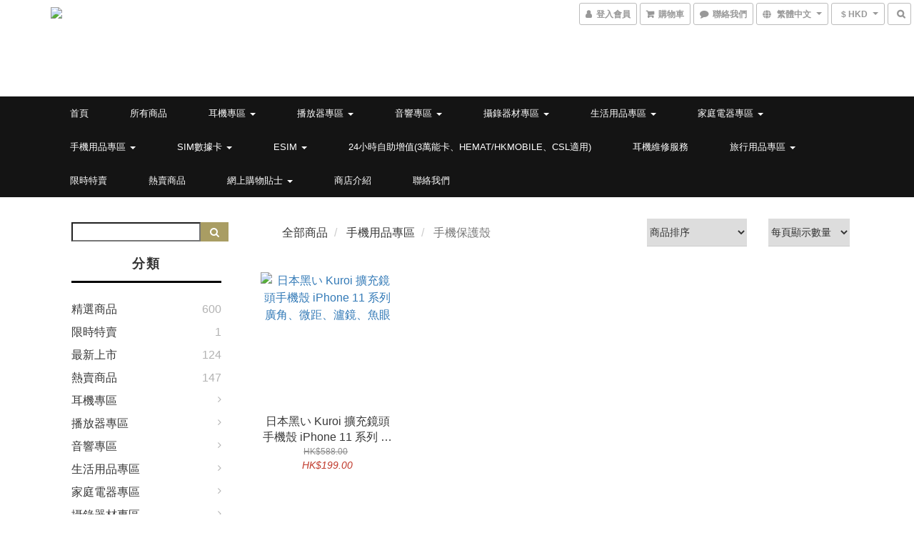

--- FILE ---
content_type: text/html; charset=utf-8
request_url: https://www.choiceonline.co/categories/canal-works
body_size: 51786
content:
<!DOCTYPE html>
<html lang="zh-hant">
<head>

  
      <title>手機保護殼</title>


      <meta name="description" content="手機保護殼">



    <link rel="preload" href="https://cdn.shoplineapp.com/s/javascripts/currencies.js" as="script">

  <link rel="preload" href="https://cdn.shoplineapp.com/assets/fonts/fontawesome-webfont.woff2?v=4.7.0" as="font" type="font/woff2" crossorigin>




<!-- locale meta -->

<meta name="viewport" content="width=device-width, initial-scale=1.0, viewport-fit=cover">

<meta name="mobile-web-app-capable" content="yes">
<meta name="format-detection" content="telephone=no" />

<meta name="google" value="notranslate">




    <script type="application/ld+json">
    {"@context":"https://schema.org","@type":"WebSite","name":"CHOICE DIGITAL ONLINE STORE","url":"https://www.choiceonline.co"}
    </script>


  <link rel="shortcut icon" type="image/png" href="https://img.shoplineapp.com/media/image_clips/55ed468969702d77bfd60000/original.jpg?1441613448">

<!-- styles-->
<link rel="preconnect" href="https://fonts.gstatic.com">
<link href='https://fonts.googleapis.com/css?family=Open+Sans:300italic,400italic,600italic,700italic,800italic,400,300,600,700,800&display=swap' type='text/css' as="style" onload="this.rel='stylesheet'" />
<link href='https://fonts.googleapis.com/css?family=Source+Sans+Pro:200,300,400,600,700,900,200italic,300italic,400italic,600italic,700italic,900italic&display=swap' type='text/css' as="style" onload="this.rel='stylesheet'">
    <link rel="stylesheet" media="all" href="https://cdn.shoplineapp.com/assets/common-898e3d282d673c037e3500beff4d8e9de2ee50e01c27252b33520348e0b17da0.css" onload="" />

    <link rel="stylesheet" media="all" href="https://cdn.shoplineapp.com/assets/application-2cf2dbc52324adeef303693d883224cd4701b7a57a709b939703c1a9b0aa98b1.css" onload="" />

      <link rel="stylesheet" media="all" href="https://cdn.shoplineapp.com/assets/themes/ell-e4c742a36ed8bacc3dba5bc45fadf9e615b7269536c6ae59c9b5d7a6421668c0.css" onload="" />






<style>
  :root {
      --buy-now-button-color: #fb7813;

    --cookie-consent-popup-z-index: 1000;
  }
</style>


  <link rel="stylesheet" media="all" href="https://cdn.shoplineapp.com/packs/css/intl_tel_input-0d9daf73.chunk.css" />




<!-- styles-->



<!-- GLOBAL CONTENT FOR HTML HEAD START-->
<link href='https://fonts.googleapis.com/css?family=Kreon&display=swap' type='text/css' rel="preload" as="style" onload="this.rel='stylesheet'" />

<!-- GLOBAL CONTENT FOR HTML HEAD END -->


<!--- Site Ownership Data -->
<!--- Site Ownership Data End-->

<base href="/">

  <style>
    
  </style>
  <meta name="google-site-verification" content="809apHqgPCsyCiCcOrvo6ekQZb8e6rNpWVC3sUuhvZ4" />
<meta name="csrf-param" content="authenticity_token" />
<meta name="csrf-token" content="1ICt+pdzz9QDCAM2ewZleImCvrRLTTR2CQKP6fUl77t0IhRAQOa56WmqAZTx+jBIeCGoqjVlIehGh6sLwSK3LQ==" />


<!-- Start of Criteo one tag -->
<!-- End of Criteo one tag -->

<meta name="csrf-param" content="authenticity_token" />
<meta name="csrf-token" content="T22c7NBg51M7hSQ0o4c1EkkEnBhnrnrfegnOTX+hEdvvzyVWB/WRblEnJpYpe2AiuKeKBhmGb0E1jOqvS6ZJTQ==" />
  
      <meta property="og:title" content="手機保護殼"/>

      <meta property="og:url" content="https://www.choiceonline.co/categories/canal-works">
      <link rel="canonical" href="https://www.choiceonline.co/categories/canal-works">
      <meta property="og:description" content="手機保護殼">

  <meta property="og:image" content="https://img.shoplineapp.com/media/image_clips/55ed468169702d2f7fcd0000/original.jpg?1441613440"/>



<script type="text/javascript">
  window.mainConfig = JSON.parse('{\"sessionId\":\"\",\"merchantId\":\"55ed3fd6e36c8e5b6200000b\",\"appCoreHost\":\"shoplineapp.com\",\"assetHost\":\"https://cdn.shoplineapp.com/packs/\",\"apiBaseUrl\":\"http://shoplineapp.com\",\"eventTrackApi\":\"https://events.shoplytics.com/api\",\"frontCommonsApi\":\"https://front-commons.shoplineapp.com/api\",\"appendToUrl\":\"\",\"env\":\"production\",\"merchantData\":{\"_id\":\"55ed3fd6e36c8e5b6200000b\",\"addon_limit_enabled\":false,\"base_country_code\":\"HK\",\"base_currency\":{\"id\":\"hkd\",\"iso_code\":\"HKD\",\"alternate_symbol\":\"HK$\",\"name\":\"Hong Kong Dollar\",\"symbol_first\":true,\"subunit_to_unit\":100},\"base_currency_code\":\"HKD\",\"beta_feature_keys\":[\"page_editor_v2\",\"promotions_apply\",\"promotions_apply\",\"promotions_apply\",\"hide_coupon\",\"promotions_setup\",\"checkout_v2\"],\"brand_home_url\":\"https://www.choiceonline.co\",\"checkout_setting\":{\"enable_membership_autocheck\":false,\"enable_subscription_autocheck\":false,\"enforce_user_login_on_checkout\":true,\"enable_sc_fast_checkout\":false,\"rounding_setting\":{\"enabled\":false,\"rounding_mode\":\"round_half_even\",\"smallest_denomination\":10},\"multi_checkout\":{\"enabled\":false}},\"current_plan_key\":\"basket\",\"current_theme_key\":\"ell\",\"delivery_option_count\":5,\"enabled_stock_reminder\":false,\"handle\":\"choiceonline\",\"instagram_access_token\":\"\",\"instagram_id\":\"348263726\",\"invoice_activation\":\"inactive\",\"is_image_service_enabled\":true,\"mobile_logo_media_url\":\"https://img.shoplineapp.com/media/image_clips/5a3244de72fdc09895000a62/original.jpg?1513243869\",\"name\":\"CHOICE DIGITAL ONLINE STORE\",\"order_setting\":{\"default_out_of_stock_reminder\":true},\"payment_method_count\":12,\"product_setting\":{\"enabled_product_review\":true,\"variation_display\":\"dropdown\",\"buy_at_amazon_setting\":{\"status\":\"active\"}},\"promotion_setting\":{\"multi_order_discount_strategy\":\"order_or_tier_promotion\",\"order_gift_threshold_mode\":\"after_price_discounts\",\"order_free_shipping_threshold_mode\":\"after_all_discounts\",\"category_item_gift_threshold_mode\":\"before_discounts\",\"category_item_free_shipping_threshold_mode\":\"before_discounts\"},\"rollout_keys\":[\"2FA_google_authenticator\",\"3_layer_category\",\"3_layer_navigation\",\"3_layer_variation\",\"711_CB_13countries\",\"711_CB_pickup_TH\",\"711_c2b_report_v2\",\"711_cross_delivery\",\"MC_manual_order\",\"MO_Apply_Coupon_Code\",\"StaffCanBeDeleted_V1\",\"UTM_export\",\"UTM_register\",\"abandoned_cart_notification\",\"add_system_fontstyle\",\"add_to_cart_revamp\",\"addon_products_limit_10\",\"addon_quantity\",\"address_format_batch2\",\"address_format_jp\",\"address_format_my\",\"address_format_us\",\"address_format_vn\",\"admin_app_extension\",\"admin_custom_domain\",\"admin_image_service\",\"admin_manual_order\",\"admin_realtime\",\"admin_vietnam_dong\",\"admin_whitelist_ip\",\"adminapp_order_form\",\"adminapp_wa_contacts_list\",\"ads_system_new_tab\",\"adyen_my_sc\",\"affiliate_by_product\",\"affiliate_dashboard\",\"alipay_hk_sc\",\"amazon_product_review\",\"android_pos_agent_clockin_n_out\",\"android_pos_purchase_order_partial_in_storage\",\"android_pos_save_send_receipt\",\"android_pos_v2_force_upgrade_version_1-50-0_date_2025-08-30\",\"app_categories_filtering\",\"app_multiplan\",\"app_subscription_prorated_billing\",\"apps_store\",\"apps_store_blog\",\"apps_store_fb_comment\",\"apps_store_wishlist\",\"appstore_free_trial\",\"archive_order_data\",\"archive_order_ui\",\"assign_products_to_category\",\"auth_flow_revamp\",\"auto_credit_percentage\",\"auto_credit_recurring\",\"auto_reply_comment\",\"auto_save_sf_plus_address\",\"auto_suspend_admin\",\"basket_comparising_link_CNY\",\"basket_comparising_link_HKD\",\"basket_comparising_link_TWD\",\"basket_invoice_field\",\"basket_pricing_page_cny\",\"basket_pricing_page_hkd\",\"basket_pricing_page_myr\",\"basket_pricing_page_sgd\",\"basket_pricing_page_thb\",\"basket_pricing_page_twd\",\"basket_pricing_page_usd\",\"basket_pricing_page_vnd\",\"basket_subscription_coupon\",\"basket_subscription_email\",\"bianco_setting\",\"bidding_select_product\",\"bing_ads\",\"birthday_format_v2\",\"block_gtm_for_lighthouse\",\"blog\",\"blog_app\",\"blog_revamp_admin\",\"blog_revamp_admin_category\",\"blog_revamp_doublewrite\",\"blog_revamp_related_products\",\"blog_revamp_shop_category\",\"blog_revamp_singleread\",\"breadcrumb\",\"broadcast_advanced_filters\",\"broadcast_analytics\",\"broadcast_clone\",\"broadcast_email_html\",\"broadcast_facebook_template\",\"broadcast_line_template\",\"broadcast_unsubscribe_email\",\"bulk_action_customer\",\"bulk_action_product\",\"bulk_import_multi_lang\",\"bulk_payment_delivery_setting\",\"bulk_printing_labels_711C2C\",\"bulk_update_dynamic_fields\",\"bulk_update_job\",\"bulk_update_new_fields\",\"bulk_update_product_download_with_filter\",\"bulk_update_tag\",\"bundle_promotion_apply_enhancement\",\"bundle_stackable\",\"buy_at_amazon\",\"buy_button\",\"buy_now_button\",\"callback_service\",\"cancel_order_by_customer\",\"cancel_order_by_customer_v2\",\"cart_addon_condition\",\"cart_addon_limit\",\"cart_use_product_service\",\"cart_uuid\",\"category_banner_multiple\",\"category_limit_unlimited\",\"category_sorting\",\"channel_amazon\",\"channel_fb\",\"channel_integration\",\"channel_line\",\"charge_shipping_fee_by_product_qty\",\"chat_widget\",\"chat_widget_livechat\",\"checkout_membercheckbox_toggle\",\"checkout_setting\",\"cn_pricing_page_2019\",\"combine_orders_app\",\"component_h1_tag\",\"connect_new_facebookpage\",\"consolidated_billing\",\"cookie_consent\",\"country_code\",\"coupon_center_back_to_cart\",\"create_staff_revamp\",\"credit_point_triggerpoint\",\"crm_email_custom\",\"crm_notify_preview\",\"crm_sms_custom\",\"crm_sms_notify\",\"cross_shop_tracker\",\"custom_css\",\"custom_home_delivery_tw\",\"custom_notify\",\"custom_order_export\",\"customer_advanced_filter\",\"customer_custom_field_limit_5\",\"customer_data_secure\",\"customer_edit\",\"customer_export_v2\",\"customer_group\",\"customer_group_analysis\",\"customer_group_filter_p2\",\"customer_group_filter_p3\",\"customer_group_regenerate\",\"customer_import_50000_failure_report\",\"customer_import_v2\",\"customer_import_v3\",\"customer_list\",\"customer_new_report\",\"customer_search_match\",\"customer_tag\",\"dashboard_v2\",\"dashboard_v2_revamp\",\"date_picker_v2\",\"deep_link_support_linepay\",\"deep_link_support_payme\",\"deep_search\",\"default_theme_ultrachic\",\"delivery_time\",\"delivery_time_with_quantity\",\"design_submenu\",\"dev_center_app_store\",\"disable_footer_brand\",\"disable_old_upgrade_reminder\",\"domain_applicable\",\"doris_bien_setting\",\"dusk_setting\",\"dynamic_shipping_rate_refactor\",\"ec_order_unlimit\",\"ecpay_expirydate\",\"ecpay_payment_gateway\",\"einvoice_bulk_update\",\"einvoice_edit\",\"einvoice_newlogic\",\"email_credit_expire_notify\",\"email_custom\",\"email_member_forget_password_notify\",\"email_member_register_notify\",\"email_order_notify\",\"email_verification\",\"enable_body_script\",\"enable_calculate_api_promotion_apply\",\"enable_calculate_api_promotion_filter\",\"enable_cart_api\",\"enable_cart_service\",\"enable_corejs_splitting\",\"enable_lazysizes_image_tag\",\"enable_new_css_bundle\",\"enable_order_status_callback_revamp_for_promotion\",\"enable_order_status_callback_revamp_for_storefront\",\"enable_promotion_usage_record\",\"enable_shopjs_splitting\",\"enhanced_catalog_feed\",\"execute_shipment_permission\",\"export_inventory_report_v2\",\"express_cart\",\"facebook_ads\",\"facebook_dia\",\"facebook_line_promotion_notify\",\"facebook_login\",\"facebook_messenger_subscription\",\"facebook_notify\",\"facebook_pixel_manager\",\"fb_comment_app\",\"fb_entrance_optimization\",\"fb_feed_unlimit\",\"fb_group\",\"fb_multi_category_feed\",\"fb_pixel_matching\",\"fb_pixel_v2\",\"fb_post_management\",\"fb_product_set\",\"fb_ssapi\",\"fb_sub_button\",\"fbe_oe\",\"fbe_shop\",\"fbe_v2\",\"fbe_v2_edit\",\"fbig_shop_disabled\",\"feature_alttag_phase1\",\"feature_alttag_phase2\",\"fm_order_receipt\",\"fmt_c2c_newlabel\",\"fmt_revision\",\"footer_builder\",\"footer_builder_new\",\"form_builder\",\"form_builder_access\",\"form_builder_user_management\",\"form_builder_v2_elements\",\"form_builder_v2_receiver\",\"form_builder_v2_report\",\"fps_rolling_key\",\"get_promotions_by_cart\",\"gift_shipping_promotion_discount_condition\",\"gifts_limit_10\",\"gmv_revamp\",\"godaddy\",\"google_ads_api\",\"google_ads_manager\",\"google_analytics_4\",\"google_analytics_manager\",\"google_content_api\",\"google_dynamic_remarketing_tag\",\"google_enhanced_conversions\",\"google_preorder_feed\",\"google_product_category_3rdlayer\",\"google_recaptcha\",\"google_remarketing_manager\",\"google_signup_login\",\"google_tag_manager\",\"gp_tw_sc\",\"group_url_bind_post_live\",\"h2_tag_phase1\",\"hct_logistics_bills_report\",\"hidden_product_p2\",\"hide_credit_point_record_balance\",\"hk_pricing_page_2019\",\"hkd_pricing_page_disabled_2020\",\"ig_browser_notify\",\"ig_live\",\"ig_login_entrance\",\"ig_new_api\",\"image_gallery\",\"image_gallery_p2\",\"image_host_by_region\",\"image_limit_30000\",\"image_widget_mobile\",\"instagram_create_post\",\"instagram_post_sales\",\"instant_order_form\",\"integrated_label_711\",\"integrated_sfexpress\",\"integration_one\",\"inventory_change_reason\",\"inventory_search_v2\",\"job_api_products_export\",\"job_api_user_export\",\"job_product_import\",\"jquery_v3\",\"kingsman_v2_setting\",\"layout_engine_service_kingsman_blogs\",\"layout_engine_service_kingsman_member_center\",\"layout_engine_service_kingsman_promotions\",\"line_ads_tag\",\"line_broadcast\",\"line_login\",\"line_login_mobile\",\"line_shopping_new_fields\",\"live_after_keyword\",\"live_announce_bids\",\"live_announce_buyer\",\"live_bidding\",\"live_bulk_checkoutlink\",\"live_bulk_edit\",\"live_checkout_notification\",\"live_checkout_notification_all\",\"live_checkout_notification_message\",\"live_comment_discount\",\"live_comment_robot\",\"live_create_product_v2\",\"live_crosspost\",\"live_dashboard_product\",\"live_event_discount\",\"live_fb_group\",\"live_fhd_video\",\"live_general_settings\",\"live_group_event\",\"live_host_panel\",\"live_ig_messenger_broadcast\",\"live_ig_product_recommend\",\"live_im_switch\",\"live_keyword_switch\",\"live_line_broadcast\",\"live_line_multidisplay\",\"live_luckydraw_enhancement\",\"live_messenger_broadcast\",\"live_order_block\",\"live_print_advanced\",\"live_product_recommend\",\"live_shopline_keyword\",\"live_stream_settings\",\"locale_revamp\",\"logistic_bill_v2_711_b2c\",\"logistic_bill_v2_711_c2c\",\"logo_favicon\",\"luckydraw_products\",\"luckydraw_qualification\",\"manual_activation\",\"manual_order\",\"manual_order_7-11\",\"manual_order_ec_to_sc\",\"manually_bind_post\",\"mc-history-instant\",\"mc_711crossborder\",\"mc_ad_tag\",\"mc_assign_message\",\"mc_auto_bind_member\",\"mc_autoreply_question\",\"mc_broadcast\",\"mc_bulk_read\",\"mc_chatbot_template\",\"mc_delete_message\",\"mc_edit_cart\",\"mc_history_instant\",\"mc_history_post\",\"mc_im\",\"mc_inbox_autoreply\",\"mc_instant_notifications\",\"mc_invoicetitle_optional\",\"mc_keyword_autotagging\",\"mc_line_broadcast\",\"mc_line_cart\",\"mc_logistics_hct\",\"mc_logistics_tcat\",\"mc_manage_blacklist\",\"mc_mark_todo\",\"mc_new_menu\",\"mc_phone_tag\",\"mc_reminder_unpaid\",\"mc_reply_pic\",\"mc_setting_message\",\"mc_setting_orderform\",\"mc_shop_message_refactor\",\"mc_sort_waitingtime\",\"mc_sort_waitingtime_new\",\"mc_tw_invoice\",\"media_gcp_upload\",\"member_center_profile_revamp\",\"member_import_notify\",\"member_info_reward\",\"member_info_reward_subscription\",\"member_password_setup_notify\",\"membership_tier_double_write\",\"memebr_center_point_credit_revamp\",\"menu_limit_100\",\"merchant_bills_banktransfer\",\"merchant_bills_slp\",\"message_center_v3\",\"message_revamp\",\"mo_remove_discount\",\"mobile_and_email_signup\",\"mobile_signup_p2\",\"modularize_address_format\",\"molpay_credit_card\",\"multi_lang\",\"multicurrency\",\"my_pricing_page_2019\",\"myapp_reauth_alert\",\"myr_pricing_page_disabled_2020\",\"new_app_subscription\",\"new_layout_for_mobile_and_pc\",\"new_onboarding_flow\",\"new_return_management\",\"new_settings_apply_all_promotion\",\"new_signup_flow\",\"new_sinopac_3d\",\"notification_custom_sending_time\",\"npb_theme_philia\",\"npb_widget_font_size_color\",\"ob_revamp\",\"ob_sgstripe\",\"ob_twecpay\",\"oceanpay\",\"old_fbe_removal\",\"onboarding_basketplan\",\"onboarding_handle\",\"one_new_filter\",\"one_page_store\",\"one_page_store_checkout\",\"one_page_store_clone\",\"one_page_store_product_set\",\"oneship_installable\",\"online_credit_redemption_toggle\",\"online_store_design\",\"online_store_design_setup_guide_basketplan\",\"order_add_to_cart\",\"order_archive_calculation_revamp_crm_amount\",\"order_archive_calculation_revamp_crm_member\",\"order_archive_product_testing\",\"order_archive_testing\",\"order_archive_testing_crm\",\"order_archive_testing_order_details\",\"order_archive_testing_return_order\",\"order_confirmation_slip_upload\",\"order_custom_field_limit_5\",\"order_custom_notify\",\"order_decoupling_product_revamp\",\"order_export_366day\",\"order_export_v2\",\"order_filter_shipped_date\",\"order_message_broadcast\",\"order_new_source\",\"order_promotion_split\",\"order_search_custom_field\",\"order_search_sku\",\"order_select_across_pages\",\"order_sms_notify\",\"order_split\",\"order_status_non_automation\",\"order_status_tag_color\",\"orderemail_new_logic\",\"other_custom_notify\",\"out_of_stock_order\",\"page_builder_revamp\",\"page_builder_revamp_theme_setting\",\"page_builder_section_cache_enabled\",\"page_builder_widget_accordion\",\"page_builder_widget_blog\",\"page_builder_widget_category\",\"page_builder_widget_collage\",\"page_builder_widget_countdown\",\"page_builder_widget_custom_liquid\",\"page_builder_widget_instagram\",\"page_builder_widget_product_text\",\"page_builder_widget_subscription\",\"page_builder_widget_video\",\"page_limit_unlimited\",\"page_view_cache\",\"pakpobox\",\"payme\",\"payment_condition\",\"payment_fee_config\",\"payment_hide_hk\",\"payment_image\",\"payment_octopus\",\"payment_slip_notify\",\"paypal_upgrade\",\"pdp_image_lightbox\",\"pdp_image_lightbox_icon\",\"pending_subscription\",\"philia_setting\",\"pickup_remember_store\",\"plp_label_wording\",\"plp_product_seourl\",\"pos_only_product_settings\",\"pos_retail_store_price\",\"pos_setup_guide_basketplan\",\"post_cancel_connect\",\"post_commerce_stack_comment\",\"post_fanpage_luckydraw\",\"post_fb_group\",\"post_general_setting\",\"post_lock_pd\",\"post_sales_dashboard\",\"postsale_auto_reply\",\"postsale_create_post\",\"postsale_ig_auto_reply\",\"postsales_connect_multiple_posts\",\"product_cost_permission\",\"product_feed_info\",\"product_feed_manager_availability\",\"product_feed_revamp\",\"product_index_v2\",\"product_info\",\"product_limit_1000\",\"product_log_v2\",\"product_page_limit_10\",\"product_quantity_update\",\"product_recommendation_abtesting\",\"product_revamp_doublewrite\",\"product_revamp_singleread\",\"product_review_import\",\"product_review_import_installable\",\"product_review_plp\",\"product_search\",\"product_summary\",\"promotion_blacklist\",\"promotion_filter_by_date\",\"promotion_first_purchase_channel\",\"promotion_hour\",\"promotion_limit_100\",\"promotion_minitem\",\"promotion_page_seo_button\",\"promotion_record_archive_test\",\"quick_answer\",\"recaptcha_reset_pw\",\"redirect_301_settings\",\"rejected_bill_reminder\",\"remove_fblike_sc\",\"repay_cookie\",\"replace_janus_interface\",\"replace_lms_old_oa_interface\",\"reports\",\"revert_credit_p2\",\"revert_credit_status\",\"sales_dashboard\",\"sangria_setting\",\"sc_advanced_keyword\",\"sc_alipay_standard\",\"sc_atm\",\"sc_auto_bind_member\",\"sc_autodetect_address\",\"sc_autodetect_paymentslip\",\"sc_autoreply_icebreaker\",\"sc_clearcart\",\"sc_clearcart_all\",\"sc_comment_label\",\"sc_comment_list\",\"sc_conversations_statistics_sunset\",\"sc_download_adminapp\",\"sc_group_pm_commentid\",\"sc_group_webhook\",\"sc_intercom\",\"sc_list_search\",\"sc_mo_711emap\",\"sc_outstock_msg\",\"sc_overall_statistics_api_v3\",\"sc_pickup\",\"sc_product_variation\",\"sc_slp_subscription_promotion\",\"sc_standard\",\"sc_store_pickup\",\"sc_wa_message_report\",\"scheduled_home_page\",\"search_function_image_gallery\",\"security_center\",\"select_all_customer\",\"select_all_inventory\",\"session_expiration_period\",\"setup_guide_basketplan\",\"sfexpress_centre\",\"sfexpress_eflocker\",\"sfexpress_service\",\"sfexpress_store\",\"sg_onboarding_currency\",\"share_cart_link\",\"shop_builder_plp\",\"shop_category_filter\",\"shop_category_filter_bulk_action\",\"shop_product_search_rate_limit\",\"shop_related_recaptcha\",\"shop_template_advanced_setting\",\"shopline_captcha\",\"shopline_email_captcha\",\"shopline_product_reviews\",\"shoplytics_api_ordersales_v4\",\"shoplytics_api_psa_wide_table\",\"shoplytics_benchmark\",\"shoplytics_broadcast_api_v3\",\"shoplytics_channel_store_permission\",\"shoplytics_credit_analysis\",\"shoplytics_customer_refactor_api_v3\",\"shoplytics_date_picker_v2\",\"shoplytics_event_realtime_refactor_api_v3\",\"shoplytics_events_api_v3\",\"shoplytics_export_flex\",\"shoplytics_homepage_v2\",\"shoplytics_invoices_api_v3\",\"shoplytics_lite\",\"shoplytics_membership_tier_growth\",\"shoplytics_orders_api_v3\",\"shoplytics_ordersales_v3\",\"shoplytics_payments_api_v3\",\"shoplytics_product_revamp_api_v3\",\"shoplytics_promotions_api_v3\",\"shoplytics_psa_multi_stores_export\",\"shoplytics_psa_sub_categories\",\"shoplytics_rfim_enhancement_v3\",\"shoplytics_session_metrics\",\"shoplytics_staff_api_v3\",\"shoplytics_to_hd\",\"shopping_session_enabled\",\"signin_register_revamp\",\"skya_setting\",\"sl_logistics_bulk_action\",\"sl_logistics_fmt_freeze\",\"sl_logistics_modularize\",\"sl_payment_alipay\",\"sl_payment_cc\",\"sl_payment_hk_alipay\",\"sl_payment_standard_v2\",\"sl_payment_type_check\",\"sl_payments_apple_pay\",\"sl_payments_cc_promo\",\"sl_payments_my_cc\",\"sl_payments_my_fpx\",\"sl_payments_risk\",\"sl_payments_sg_cc\",\"sl_pixel_feed\",\"sl_pos_admin_cancel_order\",\"sl_pos_admin_delete_order\",\"sl_pos_admin_inventory_transfer\",\"sl_pos_admin_order_archive_testing\",\"sl_pos_admin_purchase_order\",\"sl_pos_admin_register_shift\",\"sl_pos_admin_staff\",\"sl_pos_agent_by_channel\",\"sl_pos_agent_clockin_n_out\",\"sl_pos_agent_performance\",\"sl_pos_android_A4_printer\",\"sl_pos_android_check_cart_items_with_local_db\",\"sl_pos_android_order_reduction\",\"sl_pos_android_receipt_enhancement\",\"sl_pos_app_order_archive_testing\",\"sl_pos_app_transaction_filter_enhance\",\"sl_pos_bugfender_log_reduction\",\"sl_pos_bulk_import_update_enhancement\",\"sl_pos_check_duplicate_create_order\",\"sl_pos_convert_order_to_cart_by_snapshot\",\"sl_pos_customerID_duplicate_check\",\"sl_pos_customer_info_enhancement\",\"sl_pos_customized_price\",\"sl_pos_disable_touchid_unlock\",\"sl_pos_discount\",\"sl_pos_einvoice_refactor\",\"sl_pos_feature_permission\",\"sl_pos_force_upgrade_1-109-0\",\"sl_pos_force_upgrade_1-110-1\",\"sl_pos_from_Swift_to_OC\",\"sl_pos_iOS_A4_printer\",\"sl_pos_iOS_app_transaction_filter_enhance\",\"sl_pos_iOS_cashier_revamp_cart\",\"sl_pos_iOS_cashier_revamp_product_list\",\"sl_pos_iPadOS_version_upgrade_remind_16_0_0\",\"sl_pos_initiate_couchbase\",\"sl_pos_inventory_count\",\"sl_pos_inventory_count_difference_reason\",\"sl_pos_inventory_count_for_selected_products\",\"sl_pos_inventory_feature_module\",\"sl_pos_inventory_transfer_insert_enhancement\",\"sl_pos_inventory_transfer_request\",\"sl_pos_invoice_product_name_filter\",\"sl_pos_invoice_swiftUI_revamp\",\"sl_pos_invoice_toast_show\",\"sl_pos_ios_receipt_info_enhancement\",\"sl_pos_ios_small_label_enhancement\",\"sl_pos_ios_version_upgrade_remind\",\"sl_pos_itc\",\"sl_pos_logo_terms_and_condition\",\"sl_pos_new_report_customer_analysis\",\"sl_pos_new_report_daily_payment_methods\",\"sl_pos_new_report_overview\",\"sl_pos_new_report_product_preorder\",\"sl_pos_new_report_transaction_detail\",\"sl_pos_no_minimum_age\",\"sl_pos_order_refactor_admin\",\"sl_pos_order_upload_using_pos_service\",\"sl_pos_partial_return\",\"sl_pos_password_setting_refactor\",\"sl_pos_payment\",\"sl_pos_payment_method_picture\",\"sl_pos_payment_method_prioritized_and_hidden\",\"sl_pos_payoff_preorder\",\"sl_pos_product_add_to_cart_refactor\",\"sl_pos_product_variation_ui\",\"sl_pos_purchase_order_onlinestore\",\"sl_pos_purchase_order_partial_in_storage\",\"sl_pos_receipt_information\",\"sl_pos_receipt_preorder_return_enhancement\",\"sl_pos_receipt_swiftUI_revamp\",\"sl_pos_register_shift\",\"sl_pos_report_shoplytics_psi\",\"sl_pos_revert_credit\",\"sl_pos_save_send_receipt\",\"sl_pos_stock_refactor\",\"sl_pos_supplier_refactor\",\"sl_pos_toast_revamp\",\"sl_pos_transaction_conflict\",\"sl_pos_transaction_view_admin\",\"sl_pos_transfer_onlinestore\",\"sl_pos_user_permission\",\"sl_pos_variation_setting_refactor\",\"sl_purchase_order_search_create_enhancement\",\"slp_bank_promotion\",\"slp_product_subscription\",\"slp_remember_credit_card\",\"slp_swap\",\"smart_omo_appstore\",\"smart_product_recommendation\",\"smart_product_recommendation_plus\",\"smart_product_recommendation_regular\",\"smart_recommended_related_products\",\"sms_custom\",\"sms_with_shop_name\",\"social_channel_revamp\",\"social_channel_user\",\"social_name_in_order\",\"sso_lang_th\",\"sso_lang_vi\",\"staff_elasticsearch\",\"staff_limit_2\",\"staff_limit_5\",\"staff_service_migration\",\"static_resource_host_by_region\",\"stop_slp_approvedemail\",\"storefront_app_extension\",\"storefront_return\",\"stripe_3d_secure\",\"stripe_3ds_cny\",\"stripe_3ds_hkd\",\"stripe_3ds_myr\",\"stripe_3ds_sgd\",\"stripe_3ds_thb\",\"stripe_3ds_usd\",\"stripe_3ds_vnd\",\"stripe_google_pay\",\"stripe_payment_intents\",\"stripe_radar\",\"stripe_subscription_my_account\",\"structured_data\",\"sub_sgstripe\",\"subscription_config_edit\",\"subscription_config_edit_delivery_payment\",\"subscription_currency\",\"tappay_3D_secure\",\"tappay_sdk_v2_3_2\",\"tappay_sdk_v3\",\"tax_inclusive_setting\",\"taxes_settings\",\"tcat_711pickup_sl_logisitics\",\"tcat_logistics_bills_report\",\"tcat_newlabel\",\"th_pricing_page_2020\",\"thb_pricing_page_disabled_2020\",\"theme_bianco\",\"theme_doris_bien\",\"theme_kingsman_v2\",\"theme_level_3\",\"theme_sangria\",\"theme_ultrachic\",\"tnc-checkbox\",\"toggle_mobile_category\",\"tw_app_shopback_cashback\",\"tw_fm_sms\",\"tw_pricing_page_2019\",\"tw_stripe_subscription\",\"twd_pricing_page_disabled_2020\",\"uc_integration\",\"uc_v2_endpoints\",\"ultra_setting\",\"unified_admin\",\"use_ngram_for_order_search\",\"user_center_social_channel\",\"variant_image_selector\",\"variant_saleprice_cost_weight\",\"variation_label_swatches\",\"varm_setting\",\"vn_pricing_page_2020\",\"vnd_pricing_page_disabled_2020\",\"whatsapp_extension\",\"whatsapp_order_form\",\"whatsapp_orderstatus_toggle\",\"yahoo_dot\",\"youtube_live_shopping\",\"zotabox_installable\"],\"shop_default_home_url\":\"https://choiceonline.shoplineapp.com\",\"shop_status\":\"open\",\"show_sold_out\":false,\"sl_payment_merchant_id\":\"757589011987976192\",\"supported_languages\":[\"en\",\"zh-hant\"],\"tags\":[\"retail\"],\"time_zone\":\"Asia/Hong_Kong\",\"updated_at\":\"2026-01-20T08:34:02.789Z\",\"user_setting\":{\"_id\":\"55ed490069702d77bb270100\",\"created_at\":\"2015-09-07T08:21:20.221Z\",\"data\":{\"general_fields\":[{\"type\":\"gender\",\"options\":{\"order\":{\"include\":\"false\",\"required\":\"false\"},\"signup\":{\"include\":\"false\",\"required\":\"false\"},\"profile\":{\"include\":\"false\",\"required\":\"false\"}}},{\"type\":\"birthday\",\"options\":{\"order\":{\"include\":\"true\",\"required\":\"false\"},\"signup\":{\"include\":\"true\",\"required\":\"false\"},\"profile\":{\"include\":\"true\",\"required\":\"false\"}}}],\"minimum_age_limit\":\"13\",\"custom_fields\":[],\"signup_method\":\"email\",\"sms_verification\":{\"status\":\"false\",\"supported_countries\":[\"*\"]},\"facebook_login\":{\"status\":\"inactive\",\"app_id\":\"\"},\"enable_facebook_comment\":null,\"facebook_comment\":\"\",\"line_login\":\"\",\"recaptcha_signup\":{\"status\":\"true\",\"site_key\":\"6LeGxiwqAAAAANjsVNzWBRQ3bllN29Ow9qz7iBO_\"},\"email_verification\":{\"status\":\"true\"},\"login_with_verification\":{\"status\":\"true\"},\"upgrade_reminder\":\"\",\"enable_user_credit\":true,\"birthday_format\":\"YYYY/MM/DD\",\"send_birthday_credit_period\":\"daily\",\"member_info_reward\":{\"enabled\":false,\"reward_on\":[],\"coupons\":{\"enabled\":false,\"promotion_ids\":[]}},\"enable_age_policy\":false},\"item_type\":\"\",\"key\":\"users\",\"name\":null,\"owner_id\":\"55ed3fd6e36c8e5b6200000b\",\"owner_type\":\"Merchant\",\"publish_status\":\"published\",\"status\":\"active\",\"updated_at\":\"2024-09-01T08:04:07.733Z\",\"value\":null}},\"localeData\":{\"loadedLanguage\":{\"name\":\"繁體中文\",\"code\":\"zh-hant\"},\"supportedLocales\":[{\"name\":\"English\",\"code\":\"en\"},{\"name\":\"繁體中文\",\"code\":\"zh-hant\"}]},\"currentUser\":null,\"themeSettings\":{\"color\":\"studio\",\"header_mode\":\"gentleman.centered\",\"background_pattern\":\"bg.shattered.default\",\"categories_collapsed\":true,\"image_fill\":false,\"is_multicurrency_enabled\":true,\"mobile_categories_collapsed\":true,\"hide_language_selector\":false,\"show_promotions_on_product\":false,\"enabled_quick_cart\":false,\"opens_in_new_tab\":true,\"enabled_wish_list\":false,\"category_page\":\"24\",\"mobile_categories_removed\":false,\"enabled_sort_by_sold\":true,\"buy_now_button\":{\"enabled\":true,\"color\":\"fb7813\"}},\"isMultiCurrencyEnabled\":true,\"features\":{\"plans\":{\"free\":{\"member_price\":false,\"cart_addon\":false,\"google_analytics_ecommerce\":false,\"membership\":false,\"shopline_logo\":true,\"user_credit\":{\"manaul\":false,\"auto\":false},\"variant_image_selector\":false},\"standard\":{\"member_price\":false,\"cart_addon\":false,\"google_analytics_ecommerce\":false,\"membership\":false,\"shopline_logo\":true,\"user_credit\":{\"manaul\":false,\"auto\":false},\"variant_image_selector\":false},\"starter\":{\"member_price\":false,\"cart_addon\":false,\"google_analytics_ecommerce\":false,\"membership\":false,\"shopline_logo\":true,\"user_credit\":{\"manaul\":false,\"auto\":false},\"variant_image_selector\":false},\"pro\":{\"member_price\":false,\"cart_addon\":false,\"google_analytics_ecommerce\":false,\"membership\":false,\"shopline_logo\":false,\"user_credit\":{\"manaul\":false,\"auto\":false},\"variant_image_selector\":false},\"business\":{\"member_price\":false,\"cart_addon\":false,\"google_analytics_ecommerce\":true,\"membership\":true,\"shopline_logo\":false,\"user_credit\":{\"manaul\":false,\"auto\":false},\"facebook_comments_plugin\":true,\"variant_image_selector\":false},\"basic\":{\"member_price\":false,\"cart_addon\":false,\"google_analytics_ecommerce\":false,\"membership\":false,\"shopline_logo\":false,\"user_credit\":{\"manaul\":false,\"auto\":false},\"variant_image_selector\":false},\"basic2018\":{\"member_price\":false,\"cart_addon\":false,\"google_analytics_ecommerce\":false,\"membership\":false,\"shopline_logo\":true,\"user_credit\":{\"manaul\":false,\"auto\":false},\"variant_image_selector\":false},\"sc\":{\"member_price\":false,\"cart_addon\":false,\"google_analytics_ecommerce\":true,\"membership\":false,\"shopline_logo\":true,\"user_credit\":{\"manaul\":false,\"auto\":false},\"facebook_comments_plugin\":true,\"facebook_chat_plugin\":true,\"variant_image_selector\":false},\"advanced\":{\"member_price\":false,\"cart_addon\":false,\"google_analytics_ecommerce\":true,\"membership\":false,\"shopline_logo\":false,\"user_credit\":{\"manaul\":false,\"auto\":false},\"facebook_comments_plugin\":true,\"facebook_chat_plugin\":true,\"variant_image_selector\":false},\"premium\":{\"member_price\":true,\"cart_addon\":true,\"google_analytics_ecommerce\":true,\"membership\":true,\"shopline_logo\":false,\"user_credit\":{\"manaul\":true,\"auto\":true},\"google_dynamic_remarketing\":true,\"facebook_comments_plugin\":true,\"facebook_chat_plugin\":true,\"wish_list\":true,\"facebook_messenger_subscription\":true,\"product_feed\":true,\"express_checkout\":true,\"variant_image_selector\":true},\"enterprise\":{\"member_price\":true,\"cart_addon\":true,\"google_analytics_ecommerce\":true,\"membership\":true,\"shopline_logo\":false,\"user_credit\":{\"manaul\":true,\"auto\":true},\"google_dynamic_remarketing\":true,\"facebook_comments_plugin\":true,\"facebook_chat_plugin\":true,\"wish_list\":true,\"facebook_messenger_subscription\":true,\"product_feed\":true,\"express_checkout\":true,\"variant_image_selector\":true},\"crossborder\":{\"member_price\":true,\"cart_addon\":true,\"google_analytics_ecommerce\":true,\"membership\":true,\"shopline_logo\":false,\"user_credit\":{\"manaul\":true,\"auto\":true},\"google_dynamic_remarketing\":true,\"facebook_comments_plugin\":true,\"facebook_chat_plugin\":true,\"wish_list\":true,\"facebook_messenger_subscription\":true,\"product_feed\":true,\"express_checkout\":true,\"variant_image_selector\":true},\"o2o\":{\"member_price\":true,\"cart_addon\":true,\"google_analytics_ecommerce\":true,\"membership\":true,\"shopline_logo\":false,\"user_credit\":{\"manaul\":true,\"auto\":true},\"google_dynamic_remarketing\":true,\"facebook_comments_plugin\":true,\"facebook_chat_plugin\":true,\"wish_list\":true,\"facebook_messenger_subscription\":true,\"product_feed\":true,\"express_checkout\":true,\"subscription_product\":true,\"variant_image_selector\":true}}},\"requestCountry\":\"US\",\"trackerEventData\":{\"Category ID\":\"5b7a2fed283d16000e20deb6\"},\"isRecaptchaEnabled\":true,\"isRecaptchaEnterprise\":false,\"recaptchaEnterpriseSiteKey\":\"6LeMcv0hAAAAADjAJkgZLpvEiuc6migO0KyLEadr\",\"recaptchaEnterpriseCheckboxSiteKey\":\"6LfQVEEoAAAAAAzllcvUxDYhfywH7-aY52nsJ2cK\",\"recaptchaSiteKey\":\"6LeGxiwqAAAAANjsVNzWBRQ3bllN29Ow9qz7iBO_\",\"currencyData\":{\"supportedCurrencies\":[{\"name\":\"$ HKD\",\"symbol\":\"$\",\"iso_code\":\"hkd\"},{\"name\":\"P MOP\",\"symbol\":\"P\",\"iso_code\":\"mop\"},{\"name\":\"¥ CNY\",\"symbol\":\"¥\",\"iso_code\":\"cny\"},{\"name\":\"$ TWD\",\"symbol\":\"$\",\"iso_code\":\"twd\"},{\"name\":\"$ USD\",\"symbol\":\"$\",\"iso_code\":\"usd\"},{\"name\":\"$ SGD\",\"symbol\":\"$\",\"iso_code\":\"sgd\"},{\"name\":\"€ EUR\",\"symbol\":\"€\",\"iso_code\":\"eur\"},{\"name\":\"$ AUD\",\"symbol\":\"$\",\"iso_code\":\"aud\"},{\"name\":\"£ GBP\",\"symbol\":\"£\",\"iso_code\":\"gbp\"},{\"name\":\"₱ PHP\",\"symbol\":\"₱\",\"iso_code\":\"php\"},{\"name\":\"RM MYR\",\"symbol\":\"RM\",\"iso_code\":\"myr\"},{\"name\":\"฿ THB\",\"symbol\":\"฿\",\"iso_code\":\"thb\"},{\"name\":\"د.إ AED\",\"symbol\":\"د.إ\",\"iso_code\":\"aed\"},{\"name\":\"¥ JPY\",\"symbol\":\"¥\",\"iso_code\":\"jpy\"},{\"name\":\"$ BND\",\"symbol\":\"$\",\"iso_code\":\"bnd\"},{\"name\":\"₩ KRW\",\"symbol\":\"₩\",\"iso_code\":\"krw\"},{\"name\":\"Rp IDR\",\"symbol\":\"Rp\",\"iso_code\":\"idr\"},{\"name\":\"₫ VND\",\"symbol\":\"₫\",\"iso_code\":\"vnd\"},{\"name\":\"$ CAD\",\"symbol\":\"$\",\"iso_code\":\"cad\"}],\"requestCountryCurrencyCode\":\"HKD\"},\"previousUrl\":\"\",\"checkoutLandingPath\":\"/cart\",\"webpSupported\":true,\"pageType\":\"products-index\",\"paypalCnClientId\":\"AYVtr8kMzEyRCw725vQM_-hheFyo1FuWeaup4KPSvU1gg44L-NG5e2PNcwGnMo2MLCzGRg4eVHJhuqBP\",\"efoxPayVersion\":\"1.0.60\",\"universalPaymentSDKUrl\":\"https://cdn.myshopline.com\",\"shoplinePaymentCashierSDKUrl\":\"https://cdn.myshopline.com/pay/paymentElement/1.7.1/index.js\",\"shoplinePaymentV2Env\":\"prod\",\"shoplinePaymentGatewayEnv\":\"prod\",\"currentPath\":\"/categories/canal-works\",\"isExceedCartLimitation\":null,\"familyMartEnv\":\"prod\",\"familyMartConfig\":{\"cvsname\":\"familymart.shoplineapp.com\"},\"familyMartFrozenConfig\":{\"cvsname\":\"familymartfreeze.shoplineapp.com\",\"cvslink\":\"https://familymartfreeze.shoplineapp.com/familymart_freeze_callback\",\"emap\":\"https://ecmfme.map.com.tw/ReceiveOrderInfo.aspx\"},\"pageIdentifier\":\"category\",\"staticResourceHost\":\"https://static.shoplineapp.com/\",\"facebookAppId\":\"467428936681900\",\"facebookSdkVersion\":\"v2.7\",\"criteoAccountId\":null,\"criteoEmail\":null,\"shoplineCaptchaEnv\":\"prod\",\"shoplineCaptchaPublicKey\":\"MIGfMA0GCSqGSIb3DQEBAQUAA4GNADCBiQKBgQCUXpOVJR72RcVR8To9lTILfKJnfTp+f69D2azJDN5U9FqcZhdYfrBegVRKxuhkwdn1uu6Er9PWV4Tp8tRuHYnlU+U72NRpb0S3fmToXL3KMKw/4qu2B3EWtxeh/6GPh3leTvMteZpGRntMVmJCJdS8PY1CG0w6QzZZ5raGKXQc2QIDAQAB\",\"defaultBlockedSmsCountries\":\"PS,MG,KE,AO,KG,UG,AZ,ZW,TJ,NG,GT,DZ,BD,BY,AF,LK,MA,EH,MM,EG,LV,OM,LT,UA,RU,KZ,KH,LY,ML,MW,IR,EE\"}');
</script>

  <script
    src="https://browser.sentry-cdn.com/6.8.0/bundle.tracing.min.js"
    integrity="sha384-PEpz3oi70IBfja8491RPjqj38s8lBU9qHRh+tBurFb6XNetbdvlRXlshYnKzMB0U"
    crossorigin="anonymous"
    defer
  ></script>
  <script
    src="https://browser.sentry-cdn.com/6.8.0/captureconsole.min.js"
    integrity="sha384-FJ5n80A08NroQF9DJzikUUhiCaQT2rTIYeJyHytczDDbIiejfcCzBR5lQK4AnmVt"
    crossorigin="anonymous"
    defer
  ></script>

<script>
  function sriOnError (event) {
    if (window.Sentry) window.Sentry.captureException(event);

    var script = document.createElement('script');
    var srcDomain = new URL(this.src).origin;
    script.src = this.src.replace(srcDomain, '');
    if (this.defer) script.setAttribute("defer", "defer");
    document.getElementsByTagName('head')[0].insertBefore(script, null);
  }
</script>

<script>window.lazySizesConfig={},Object.assign(window.lazySizesConfig,{lazyClass:"sl-lazy",loadingClass:"sl-lazyloading",loadedClass:"sl-lazyloaded",preloadClass:"sl-lazypreload",errorClass:"sl-lazyerror",iframeLoadMode:"1",loadHidden:!1});</script>
<script>!function(e,t){var a=t(e,e.document,Date);e.lazySizes=a,"object"==typeof module&&module.exports&&(module.exports=a)}("undefined"!=typeof window?window:{},function(e,t,a){"use strict";var n,i;if(function(){var t,a={lazyClass:"lazyload",loadedClass:"lazyloaded",loadingClass:"lazyloading",preloadClass:"lazypreload",errorClass:"lazyerror",autosizesClass:"lazyautosizes",fastLoadedClass:"ls-is-cached",iframeLoadMode:0,srcAttr:"data-src",srcsetAttr:"data-srcset",sizesAttr:"data-sizes",minSize:40,customMedia:{},init:!0,expFactor:1.5,hFac:.8,loadMode:2,loadHidden:!0,ricTimeout:0,throttleDelay:125};for(t in i=e.lazySizesConfig||e.lazysizesConfig||{},a)t in i||(i[t]=a[t])}(),!t||!t.getElementsByClassName)return{init:function(){},cfg:i,noSupport:!0};var s,o,r,l,c,d,u,f,m,y,h,z,g,v,p,C,b,A,E,_,w,M,N,x,L,W,S,B,T,F,R,D,k,H,O,P,$,q,I,U,j,G,J,K,Q,V=t.documentElement,X=e.HTMLPictureElement,Y="addEventListener",Z="getAttribute",ee=e[Y].bind(e),te=e.setTimeout,ae=e.requestAnimationFrame||te,ne=e.requestIdleCallback,ie=/^picture$/i,se=["load","error","lazyincluded","_lazyloaded"],oe={},re=Array.prototype.forEach,le=function(e,t){return oe[t]||(oe[t]=new RegExp("(\\s|^)"+t+"(\\s|$)")),oe[t].test(e[Z]("class")||"")&&oe[t]},ce=function(e,t){le(e,t)||e.setAttribute("class",(e[Z]("class")||"").trim()+" "+t)},de=function(e,t){var a;(a=le(e,t))&&e.setAttribute("class",(e[Z]("class")||"").replace(a," "))},ue=function(e,t,a){var n=a?Y:"removeEventListener";a&&ue(e,t),se.forEach(function(a){e[n](a,t)})},fe=function(e,a,i,s,o){var r=t.createEvent("Event");return i||(i={}),i.instance=n,r.initEvent(a,!s,!o),r.detail=i,e.dispatchEvent(r),r},me=function(t,a){var n;!X&&(n=e.picturefill||i.pf)?(a&&a.src&&!t[Z]("srcset")&&t.setAttribute("srcset",a.src),n({reevaluate:!0,elements:[t]})):a&&a.src&&(t.src=a.src)},ye=function(e,t){return(getComputedStyle(e,null)||{})[t]},he=function(e,t,a){for(a=a||e.offsetWidth;a<i.minSize&&t&&!e._lazysizesWidth;)a=t.offsetWidth,t=t.parentNode;return a},ze=(l=[],c=r=[],d=function(){var e=c;for(c=r.length?l:r,s=!0,o=!1;e.length;)e.shift()();s=!1},u=function(e,a){s&&!a?e.apply(this,arguments):(c.push(e),o||(o=!0,(t.hidden?te:ae)(d)))},u._lsFlush=d,u),ge=function(e,t){return t?function(){ze(e)}:function(){var t=this,a=arguments;ze(function(){e.apply(t,a)})}},ve=function(e){var t,n=0,s=i.throttleDelay,o=i.ricTimeout,r=function(){t=!1,n=a.now(),e()},l=ne&&o>49?function(){ne(r,{timeout:o}),o!==i.ricTimeout&&(o=i.ricTimeout)}:ge(function(){te(r)},!0);return function(e){var i;(e=!0===e)&&(o=33),t||(t=!0,(i=s-(a.now()-n))<0&&(i=0),e||i<9?l():te(l,i))}},pe=function(e){var t,n,i=99,s=function(){t=null,e()},o=function(){var e=a.now()-n;e<i?te(o,i-e):(ne||s)(s)};return function(){n=a.now(),t||(t=te(o,i))}},Ce=(_=/^img$/i,w=/^iframe$/i,M="onscroll"in e&&!/(gle|ing)bot/.test(navigator.userAgent),N=0,x=0,L=0,W=-1,S=function(e){L--,(!e||L<0||!e.target)&&(L=0)},B=function(e){return null==E&&(E="hidden"==ye(t.body,"visibility")),E||!("hidden"==ye(e.parentNode,"visibility")&&"hidden"==ye(e,"visibility"))},T=function(e,a){var n,i=e,s=B(e);for(p-=a,A+=a,C-=a,b+=a;s&&(i=i.offsetParent)&&i!=t.body&&i!=V;)(s=(ye(i,"opacity")||1)>0)&&"visible"!=ye(i,"overflow")&&(n=i.getBoundingClientRect(),s=b>n.left&&C<n.right&&A>n.top-1&&p<n.bottom+1);return s},R=ve(F=function(){var e,a,s,o,r,l,c,d,u,y,z,_,w=n.elements;if(n.extraElements&&n.extraElements.length>0&&(w=Array.from(w).concat(n.extraElements)),(h=i.loadMode)&&L<8&&(e=w.length)){for(a=0,W++;a<e;a++)if(w[a]&&!w[a]._lazyRace)if(!M||n.prematureUnveil&&n.prematureUnveil(w[a]))q(w[a]);else if((d=w[a][Z]("data-expand"))&&(l=1*d)||(l=x),y||(y=!i.expand||i.expand<1?V.clientHeight>500&&V.clientWidth>500?500:370:i.expand,n._defEx=y,z=y*i.expFactor,_=i.hFac,E=null,x<z&&L<1&&W>2&&h>2&&!t.hidden?(x=z,W=0):x=h>1&&W>1&&L<6?y:N),u!==l&&(g=innerWidth+l*_,v=innerHeight+l,c=-1*l,u=l),s=w[a].getBoundingClientRect(),(A=s.bottom)>=c&&(p=s.top)<=v&&(b=s.right)>=c*_&&(C=s.left)<=g&&(A||b||C||p)&&(i.loadHidden||B(w[a]))&&(m&&L<3&&!d&&(h<3||W<4)||T(w[a],l))){if(q(w[a]),r=!0,L>9)break}else!r&&m&&!o&&L<4&&W<4&&h>2&&(f[0]||i.preloadAfterLoad)&&(f[0]||!d&&(A||b||C||p||"auto"!=w[a][Z](i.sizesAttr)))&&(o=f[0]||w[a]);o&&!r&&q(o)}}),k=ge(D=function(e){var t=e.target;t._lazyCache?delete t._lazyCache:(S(e),ce(t,i.loadedClass),de(t,i.loadingClass),ue(t,H),fe(t,"lazyloaded"))}),H=function(e){k({target:e.target})},O=function(e,t){var a=e.getAttribute("data-load-mode")||i.iframeLoadMode;0==a?e.contentWindow.location.replace(t):1==a&&(e.src=t)},P=function(e){var t,a=e[Z](i.srcsetAttr);(t=i.customMedia[e[Z]("data-media")||e[Z]("media")])&&e.setAttribute("media",t),a&&e.setAttribute("srcset",a)},$=ge(function(e,t,a,n,s){var o,r,l,c,d,u;(d=fe(e,"lazybeforeunveil",t)).defaultPrevented||(n&&(a?ce(e,i.autosizesClass):e.setAttribute("sizes",n)),r=e[Z](i.srcsetAttr),o=e[Z](i.srcAttr),s&&(c=(l=e.parentNode)&&ie.test(l.nodeName||"")),u=t.firesLoad||"src"in e&&(r||o||c),d={target:e},ce(e,i.loadingClass),u&&(clearTimeout(y),y=te(S,2500),ue(e,H,!0)),c&&re.call(l.getElementsByTagName("source"),P),r?e.setAttribute("srcset",r):o&&!c&&(w.test(e.nodeName)?O(e,o):e.src=o),s&&(r||c)&&me(e,{src:o})),e._lazyRace&&delete e._lazyRace,de(e,i.lazyClass),ze(function(){var t=e.complete&&e.naturalWidth>1;u&&!t||(t&&ce(e,i.fastLoadedClass),D(d),e._lazyCache=!0,te(function(){"_lazyCache"in e&&delete e._lazyCache},9)),"lazy"==e.loading&&L--},!0)}),q=function(e){if(!e._lazyRace){var t,a=_.test(e.nodeName),n=a&&(e[Z](i.sizesAttr)||e[Z]("sizes")),s="auto"==n;(!s&&m||!a||!e[Z]("src")&&!e.srcset||e.complete||le(e,i.errorClass)||!le(e,i.lazyClass))&&(t=fe(e,"lazyunveilread").detail,s&&be.updateElem(e,!0,e.offsetWidth),e._lazyRace=!0,L++,$(e,t,s,n,a))}},I=pe(function(){i.loadMode=3,R()}),j=function(){m||(a.now()-z<999?te(j,999):(m=!0,i.loadMode=3,R(),ee("scroll",U,!0)))},{_:function(){z=a.now(),n.elements=t.getElementsByClassName(i.lazyClass),f=t.getElementsByClassName(i.lazyClass+" "+i.preloadClass),ee("scroll",R,!0),ee("resize",R,!0),ee("pageshow",function(e){if(e.persisted){var a=t.querySelectorAll("."+i.loadingClass);a.length&&a.forEach&&ae(function(){a.forEach(function(e){e.complete&&q(e)})})}}),e.MutationObserver?new MutationObserver(R).observe(V,{childList:!0,subtree:!0,attributes:!0}):(V[Y]("DOMNodeInserted",R,!0),V[Y]("DOMAttrModified",R,!0),setInterval(R,999)),ee("hashchange",R,!0),["focus","mouseover","click","load","transitionend","animationend"].forEach(function(e){t[Y](e,R,!0)}),/d$|^c/.test(t.readyState)?j():(ee("load",j),t[Y]("DOMContentLoaded",R),te(j,2e4)),n.elements.length?(F(),ze._lsFlush()):R()},checkElems:R,unveil:q,_aLSL:U=function(){3==i.loadMode&&(i.loadMode=2),I()}}),be=(J=ge(function(e,t,a,n){var i,s,o;if(e._lazysizesWidth=n,n+="px",e.setAttribute("sizes",n),ie.test(t.nodeName||""))for(s=0,o=(i=t.getElementsByTagName("source")).length;s<o;s++)i[s].setAttribute("sizes",n);a.detail.dataAttr||me(e,a.detail)}),K=function(e,t,a){var n,i=e.parentNode;i&&(a=he(e,i,a),(n=fe(e,"lazybeforesizes",{width:a,dataAttr:!!t})).defaultPrevented||(a=n.detail.width)&&a!==e._lazysizesWidth&&J(e,i,n,a))},{_:function(){G=t.getElementsByClassName(i.autosizesClass),ee("resize",Q)},checkElems:Q=pe(function(){var e,t=G.length;if(t)for(e=0;e<t;e++)K(G[e])}),updateElem:K}),Ae=function(){!Ae.i&&t.getElementsByClassName&&(Ae.i=!0,be._(),Ce._())};return te(function(){i.init&&Ae()}),n={cfg:i,autoSizer:be,loader:Ce,init:Ae,uP:me,aC:ce,rC:de,hC:le,fire:fe,gW:he,rAF:ze}});</script>
  <script>!function(e){window.slShadowDomCreate=window.slShadowDomCreate?window.slShadowDomCreate:e}(function(){"use strict";var e="data-shadow-status",t="SL-SHADOW-CONTENT",o={init:"init",complete:"complete"},a=function(e,t,o){if(e){var a=function(e){if(e&&e.target&&e.srcElement)for(var t=e.target||e.srcElement,a=e.currentTarget;t!==a;){if(t.matches("a")){var n=t;e.delegateTarget=n,o.apply(n,[e])}t=t.parentNode}};e.addEventListener(t,a)}},n=function(e){window.location.href.includes("is_preview=2")&&a(e,"click",function(e){e.preventDefault()})},r=function(a){if(a instanceof HTMLElement){var r=!!a.shadowRoot,i=a.previousElementSibling,s=i&&i.tagName;if(!a.getAttribute(e))if(s==t)if(r)console.warn("SL shadow dom warning: The root is aready shadow root");else a.setAttribute(e,o.init),a.attachShadow({mode:"open"}).appendChild(i),n(i),a.slUpdateLazyExtraElements&&a.slUpdateLazyExtraElements(),a.setAttribute(e,o.complete);else console.warn("SL shadow dom warning: The shadow content does not match shadow tag name")}else console.warn("SL shadow dom warning: The root is not HTMLElement")};try{document.querySelectorAll("sl-shadow-root").forEach(function(e){r(e)})}catch(e){console.warn("createShadowDom warning:",e)}});</script>
  <script>!function(){if(window.lazySizes){var e="."+(window.lazySizesConfig?window.lazySizesConfig.lazyClass:"sl-lazy");void 0===window.lazySizes.extraElements&&(window.lazySizes.extraElements=[]),HTMLElement.prototype.slUpdateLazyExtraElements=function(){var n=[];this.shadowRoot&&(n=Array.from(this.shadowRoot.querySelectorAll(e))),n=n.concat(Array.from(this.querySelectorAll(e)));var t=window.lazySizes.extraElements;return 0===n.length||(t&&t.length>0?window.lazySizes.extraElements=t.concat(n):window.lazySizes.extraElements=n,window.lazySizes.loader.checkElems(),this.shadowRoot.addEventListener("lazyloaded",function(e){var n=window.lazySizes.extraElements;if(n&&n.length>0){var t=n.filter(function(n){return n!==e.target});t.length>0?window.lazySizes.extraElements=t:delete window.lazySizes.extraElements}})),n}}else console.warn("Lazysizes warning: window.lazySizes is undefined")}();</script>

  <script src="https://cdn.shoplineapp.com/s/javascripts/currencies.js" defer></script>



<script>
  function generateGlobalSDKObserver(variableName, options = {}) {
    const { isLoaded = (sdk) => !!sdk } = options;
    return {
      [variableName]: {
        funcs: [],
        notify: function() {
          while (this.funcs.length > 0) {
            const func = this.funcs.shift();
            func(window[variableName]);
          }
        },
        subscribe: function(func) {
          if (isLoaded(window[variableName])) {
            func(window[variableName]);
          } else {
            this.funcs.push(func);
          }
          const unsubscribe = function () {
            const index = this.funcs.indexOf(func);
            if (index > -1) {
              this.funcs.splice(index, 1);
            }
          };
          return unsubscribe.bind(this);
        },
      },
    };
  }

  window.globalSDKObserver = Object.assign(
    {},
    generateGlobalSDKObserver('grecaptcha', { isLoaded: function(sdk) { return sdk && sdk.render }}),
    generateGlobalSDKObserver('FB'),
  );
</script>


  <script src="https://cdn.shoplineapp.com/assets/common-41be8598bdd84fab495c8fa2cb77a588e48160b23cd1911b69a4bdfd5c050390.js" defer="defer" onerror="sriOnError.call(this, event)" crossorigin="anonymous" integrity="sha256-Qb6FmL3YT6tJXI+iy3eliOSBYLI80ZEbaaS9/VwFA5A="></script>
  <script src="https://cdn.shoplineapp.com/assets/ng_common-c3830effc84c08457126115db49c6c892f342863b5dc72000d3ef45831d97155.js" defer="defer" onerror="sriOnError.call(this, event)" crossorigin="anonymous" integrity="sha256-w4MO/8hMCEVxJhFdtJxsiS80KGO13HIADT70WDHZcVU="></script>














  <script src="https://r2cdn.myshopline.com/static/rs/adff/prod/latest/bundle.iife.js" defer></script>

    <script src="https://cdn.shoplineapp.com/packs/js/runtime~shop-c3f224e1cb8644820ea6.js" defer="defer" integrity="sha256-6KvlCBD85qFngtcucM4dAPatfE6z0oXRa3qomWI+N7I=" onerror="sriOnError.call(this, event)" crossorigin="anonymous"></script>
<script src="https://cdn.shoplineapp.com/packs/js/shared~f77e5e04-b694f51c14b75a46fdfa.chunk.js" defer="defer" integrity="sha256-sOj8kxzwPBbu8j3ZK9sdJS0Nb0ACAOvrCnHgrUJlfGo=" onerror="sriOnError.call(this, event)" crossorigin="anonymous"></script>
<script src="https://cdn.shoplineapp.com/packs/js/shared~816a5bb5-a2465a3f4384e7042559.chunk.js" defer="defer" integrity="sha256-rqZQsCiUnkz3ICICHzXjbuIWv2XwyvtcmeF5mkjl7zI=" onerror="sriOnError.call(this, event)" crossorigin="anonymous"></script>
<script src="https://cdn.shoplineapp.com/packs/js/shared~7841a2ec-b4f261a02d0f9d2e079b.chunk.js" defer="defer" integrity="sha256-CNrJ2ycypEBJRFgLxsUUVll6SrAVROXAyP55Tp4bpvM=" onerror="sriOnError.call(this, event)" crossorigin="anonymous"></script>
<script src="https://cdn.shoplineapp.com/packs/js/shared~3dcde4f6-3f39c80c5362743604c6.chunk.js" defer="defer" integrity="sha256-KQyeXS8Ny/YF0PsG/SetzwNzMzmXsmLkkTR/Ka8AM28=" onerror="sriOnError.call(this, event)" crossorigin="anonymous"></script>
<script src="https://cdn.shoplineapp.com/packs/js/shared~261dc493-b0dd331831d975e3eb2f.chunk.js" defer="defer" integrity="sha256-ENbNM6iOVDHoCcGXmZN8fTELXn8dgHKBJXjaAxCPULE=" onerror="sriOnError.call(this, event)" crossorigin="anonymous"></script>
<script src="https://cdn.shoplineapp.com/packs/js/shared~282e354b-ca494a56c5f97faf1c65.chunk.js" defer="defer" integrity="sha256-6YOLIKk6a8BQj0X+l888QOn0JCptBmg46GZIuKNfJbc=" onerror="sriOnError.call(this, event)" crossorigin="anonymous"></script>
<script src="https://cdn.shoplineapp.com/packs/js/shared~fc1d9882-58cddd5c76ab1cc91d63.chunk.js" defer="defer" integrity="sha256-jU156TqYqc0KaSNoM4MXRKgu2BleRWCMnLicmW4I0WU=" onerror="sriOnError.call(this, event)" crossorigin="anonymous"></script>
<script src="https://cdn.shoplineapp.com/packs/js/shared~a4ade830-63538ba9d5b868c3f44b.chunk.js" defer="defer" integrity="sha256-BbMUqYhlHtPa/5LG9huLoUa9HJJy3VlMxYSiNYROU+I=" onerror="sriOnError.call(this, event)" crossorigin="anonymous"></script>
<script src="https://cdn.shoplineapp.com/packs/js/shared~1e2b444c-5497599afde54ae41ef1.chunk.js" defer="defer" integrity="sha256-z0kd6ifZr0cx8pKgzsDyxQyth012NPTSVNKRbWR4sDc=" onerror="sriOnError.call(this, event)" crossorigin="anonymous"></script>
<script src="https://cdn.shoplineapp.com/packs/js/shared~2c7aa420-e380887bc15f3835909d.chunk.js" defer="defer" integrity="sha256-fWgsa+qNa+OpLlq8ONtuQH9P1HZi4nO7sf82Pozd+tc=" onerror="sriOnError.call(this, event)" crossorigin="anonymous"></script>
<script src="https://cdn.shoplineapp.com/packs/js/shared~dbe7acde-a49ab8a82bf24999b8a7.chunk.js" defer="defer" integrity="sha256-Y0yOAtoo1jUf+FzIePqJhd/i1A5b+jQzIdtIppCWej4=" onerror="sriOnError.call(this, event)" crossorigin="anonymous"></script>
<script src="https://cdn.shoplineapp.com/packs/js/shared~d54d7c1c-4efe4fefbce5e5c3fbb3.chunk.js" defer="defer" integrity="sha256-PG5IQv03/8HPe+ZAr6Fjnnj+Gb8mIijOEtllDMudji0=" onerror="sriOnError.call(this, event)" crossorigin="anonymous"></script>
<script src="https://cdn.shoplineapp.com/packs/js/shared~200bedfd-3fc2d2daa60f327020a9.chunk.js" defer="defer" integrity="sha256-t/Gv4ZgimtBfZgmuq8Ms7cjTgK8ZXXa1KyteLH36bkA=" onerror="sriOnError.call(this, event)" crossorigin="anonymous"></script>
<script src="https://cdn.shoplineapp.com/packs/js/vendors~shop-03a38c1857608b2f6c42.chunk.js" defer="defer" integrity="sha256-OGf6MDNsGmkuTtkBGG1OurScL7SweUv6hWwcXv2Znyc=" onerror="sriOnError.call(this, event)" crossorigin="anonymous"></script>
<script src="https://cdn.shoplineapp.com/packs/js/shop-941334f1acd699d9ca75.chunk.js" defer="defer" integrity="sha256-GZqveKV+msz3SJ9ogZAaY1sNOlvNdrQIjqp9UwMZlGs=" onerror="sriOnError.call(this, event)" crossorigin="anonymous"></script>
<script src="https://cdn.shoplineapp.com/packs/js/runtime~ng-module/main-3bc39b3eda72d836b45a.js" defer="defer" integrity="sha256-MLitmCVtZnUKh6QlAqMfZb+1FAQElXNaqbcKMcaN1JI=" onerror="sriOnError.call(this, event)" crossorigin="anonymous"></script>
<script src="https://cdn.shoplineapp.com/packs/js/shared~9ee0282b-6d4646a7f98f7987e07d.chunk.js" defer="defer" integrity="sha256-xmW1Yzkhkz2nToSc10/vqSQQ6bgWyxibYlsWTSV8jFM=" onerror="sriOnError.call(this, event)" crossorigin="anonymous"></script>
<script src="https://cdn.shoplineapp.com/packs/js/vendors~ng-module/main-4e19a3c1b5bd716c3a20.chunk.js" defer="defer" integrity="sha256-gbI/FE3CgavE+qwf8R20gEONGRpYUim0AQU6rMduPKk=" onerror="sriOnError.call(this, event)" crossorigin="anonymous"></script>
<script src="https://cdn.shoplineapp.com/packs/js/ng-module/main-a82bc044a6c8811efad4.chunk.js" defer="defer" integrity="sha256-at217Yn0yG0YTV2xnaNZNOxLCYhgJmaricJmONVTRZE=" onerror="sriOnError.call(this, event)" crossorigin="anonymous"></script>
<script src="https://cdn.shoplineapp.com/packs/js/runtime~ng-locale/zh-hant-c1fbafb349ed03ce9939.js" defer="defer" integrity="sha256-Fshsdsa6rqDDVgVcZMa5plUUUQ3kPm/4c3FzRnRsdOQ=" onerror="sriOnError.call(this, event)" crossorigin="anonymous"></script>
<script src="https://cdn.shoplineapp.com/packs/js/ng-locale/zh-hant-d3a31ccfd196a6201b2c.chunk.js" defer="defer" integrity="sha256-KFzv+NmXXLYnUW8cc2SWxED4CtO9ojKC9pzM7QG0Yw4=" onerror="sriOnError.call(this, event)" crossorigin="anonymous"></script>
<script src="https://cdn.shoplineapp.com/packs/js/runtime~intl_tel_input-dc4ef4b6171e597fd9ce.js" defer="defer" integrity="sha256-roQd4aH8kCehfsoOHry4CkaTXkDn6BWQqg+zHosyvw0=" onerror="sriOnError.call(this, event)" crossorigin="anonymous"></script>
<script src="https://cdn.shoplineapp.com/packs/js/intl_tel_input-d3cb79a59de5f9b6cd22.chunk.js" defer="defer" integrity="sha256-gRQ7NjdFPnWbij17gFIyQwThFecy500+EZyC4a0wjlE=" onerror="sriOnError.call(this, event)" crossorigin="anonymous"></script>


<script type="text/javascript">
  (function(e,t,s,c,n,o,p){e.shoplytics||((p=e.shoplytics=function(){
p.exec?p.exec.apply(p,arguments):p.q.push(arguments)
}).v='2.0',p.q=[],(n=t.createElement(s)).async=!0,
n.src=c,(o=t.getElementsByTagName(s)[0]).parentNode.insertBefore(n,o))
})(window,document,'script','https://cdn.shoplytics.com/js/shoplytics-tracker/latest/shoplytics-tracker.js');
shoplytics('init', 'shop', {
  register: {"merchant_id":"55ed3fd6e36c8e5b6200000b","language":"zh-hant"}
});

// for facebook login redirect
if (location.hash === '#_=_') {
  history.replaceState(null, document.title, location.toString().replace(/#_=_$/, ''));
}


window.resizeImages = function(element) {
  var images = (element || document).getElementsByClassName("sl-lazy-image")
  var styleRegex = /background\-image:\ *url\(['"]?(https\:\/\/shoplineimg.com\/[^'"\)]*)+['"]?\)/

  for (var i = 0; i < images.length; i++) {
    var image = images[i]
    try {
      var src = image.getAttribute('src') || image.getAttribute('style').match(styleRegex)[1]
    } catch(e) {
      continue;
    }
    var setBySrc, head, tail, width, height;
    try {
      if (!src) { throw 'Unknown source' }

      setBySrc = !!image.getAttribute('src') // Check if it's setting the image url by "src" or "style"
      var urlParts = src.split("?"); // Fix issue that the size pattern can be in external image url
      var result = urlParts[0].match(/(.*)\/(\d+)?x?(\d+)?(.*)/) // Extract width and height from url (e.g. 1000x1000), putting the rest into head and tail for repackaging back
      head = result[1]
      tail = result[4]
      width = parseInt(result[2], 10);
      height = parseInt(result[3], 10);

      if (!!((width || height) && head != '') !== true) { throw 'Invalid image source'; }
    } catch(e) {
      if (typeof e !== 'string') { console.error(e) }
      continue;
    }

    var segment = parseInt(image.getAttribute('data-resizing-segment') || 200, 10)
    var scale = window.devicePixelRatio > 1 ? 2 : 1

    // Resize by size of given element or image itself
    var refElement = image;
    if (image.getAttribute('data-ref-element')) {
      var selector = image.getAttribute('data-ref-element');
      if (selector.indexOf('.') === 0) {
        refElement = document.getElementsByClassName(image.getAttribute('data-ref-element').slice(1))[0]
      } else {
        refElement = document.getElementById(image.getAttribute('data-ref-element'))
      }
    }
    var offsetWidth = refElement.offsetWidth;
    var offsetHeight = refElement.offsetHeight;
    var refWidth = image.getAttribute('data-max-width') ? Math.min(parseInt(image.getAttribute('data-max-width')), offsetWidth) : offsetWidth;
    var refHeight = image.getAttribute('data-max-height') ? Math.min(parseInt(image.getAttribute('data-max-height')), offsetHeight) : offsetHeight;

    // Get desired size based on view, segment and screen scale
    var resizedWidth = isNaN(width) === false ? Math.ceil(refWidth * scale / segment) * segment : undefined
    var resizedHeight = isNaN(height) === false ? Math.ceil(refHeight * scale / segment) * segment : undefined

    if (resizedWidth || resizedHeight) {
      var newSrc = head + '/' + ((resizedWidth || '') + 'x' + (resizedHeight || '')) + (tail || '') + '?';
      for (var j = 1; j < urlParts.length; j++) { newSrc += urlParts[j]; }
      if (newSrc !== src) {
        if (setBySrc) {
          image.setAttribute('src', newSrc);
        } else {
          image.setAttribute('style', image.getAttribute('style').replace(styleRegex, 'background-image:url('+newSrc+')'));
        }
        image.dataset.size = (resizedWidth || '') + 'x' + (resizedHeight || '');
      }
    }
  }
}

let createDeferredPromise = function() {
  let deferredRes, deferredRej;
  let deferredPromise = new Promise(function(res, rej) {
    deferredRes = res;
    deferredRej = rej;
  });
  deferredPromise.resolve = deferredRes;
  deferredPromise.reject = deferredRej;
  return deferredPromise;
}

// For app extension sdk
window.APP_EXTENSION_SDK_ANGULAR_JS_LOADED = createDeferredPromise();
  window.runTaskInIdle = function runTaskInIdle(task) {
    try {
      if (!task) return;
      task();
    } catch (err) {
      console.error(err);
    }
  }

window.runTaskQueue = function runTaskQueue(queue) {
  if (!queue || queue.length === 0) return;

  const task = queue.shift();
  window.runTaskInIdle(task);

  window.runTaskQueue(queue);
}


window.addEventListener('DOMContentLoaded', function() {

  app.value('mainConfig', window.mainConfig);


app.value('flash', {
      breadcrumb_category_id:'5b7a2fed283d16000e20deb6',
});

app.value('flash_data', {});
app.constant('imageServiceEndpoint', 'https\:\/\/shoplineimg.com/')
app.constant('staticImageHost', 'static.shoplineapp.com/web')
app.constant('staticResourceHost', 'https://static.shoplineapp.com/')
app.constant('FEATURES_LIMIT', JSON.parse('{\"disable_image_service\":false,\"product_variation_limit\":100,\"paypal_spb_checkout\":false,\"mini_fast_checkout\":false,\"fast_checkout_qty\":false,\"buynow_checkout\":false,\"blog_category\":false,\"blog_post_page_limit\":false,\"shop_category_filter\":true,\"stripe_card_hk\":false,\"bulk_update_tag\":true,\"dynamic_shipping_rate_refactor\":true,\"promotion_reminder\":false,\"promotion_page_reminder\":false,\"modularize_address_format\":true,\"point_redeem_to_cash\":false,\"fb_login_integration\":false,\"product_summary\":true,\"plp_wishlist\":false,\"ec_order_unlimit\":true,\"sc_order_unlimit\":false,\"inventory_search_v2\":true,\"sc_lock_inventory\":false,\"crm_notify_preview\":true,\"plp_variation_selector\":false,\"category_banner_multiple\":true,\"order_confirmation_slip_upload\":true,\"tier_upgrade_v2\":false,\"plp_label_wording\":true,\"order_search_custom_field\":true,\"ig_browser_notify\":true,\"ig_browser_disabled\":false,\"send_product_tag_to_shop\":false,\"ads_system_new_tab\":true,\"payment_image\":true,\"sl_logistics_bulk_action\":true,\"disable_orderconfirmation_mail\":false,\"payment_slip_notify\":true,\"product_set_child_products_limit\":5,\"product_set_limit\":-1,\"sl_payments_hk_promo\":false,\"domain_redirect_ec2\":false,\"affiliate_kol_report\":false,\"applepay_newebpay\":false,\"atm_newebpay\":false,\"cvs_newebpay\":false,\"ec_fast_checkout\":false,\"checkout_setting\":true,\"omise_payment\":false,\"member_password_setup_notify\":true,\"membership_tier_notify\":false,\"auto_credit_notify\":false,\"customer_referral_notify\":false,\"member_points_notify\":false,\"member_import_notify\":true,\"crm_sms_custom\":true,\"crm_email_custom\":true,\"customer_group\":true,\"tier_auto_downgrade\":false,\"scheduled_home_page\":true,\"sc_wa_contacts_list\":false,\"broadcast_to_unsubscribers_sms\":false,\"sc_post_feature\":false,\"google_product_category_3rdlayer\":true,\"purchase_limit_campaign\":false,\"order_item_name_edit\":false,\"block_analytics_request\":false,\"subscription_order_notify\":false,\"fb_domain_verification\":false,\"disable_html5mode\":false,\"einvoice_edit\":true,\"order_search_sku\":true,\"cancel_order_by_customer_v2\":true,\"storefront_pdp_enhancement\":false,\"storefront_plp_enhancement\":false,\"storefront_adv_enhancement\":false,\"product_cost_permission\":true,\"promotion_first_purchase\":false,\"block_gtm_for_lighthouse\":true,\"use_critical_css_liquid\":false,\"flash_price_campaign\":false,\"inventory_change_reason\":true,\"ig_login_entrance\":true,\"contact_us_mobile\":false,\"sl_payment_hk_alipay\":true,\"3_layer_variation\":true,\"einvoice_tradevan\":false,\"order_add_to_cart\":true,\"order_new_source\":true,\"einvoice_bulk_update\":true,\"molpay_alipay_tng\":false,\"fastcheckout_add_on\":false,\"plp_product_seourl\":true,\"country_code\":true,\"sc_keywords\":false,\"bulk_printing_labels_711C2C\":true,\"search_function_image_gallery\":true,\"social_channel_user\":true,\"sc_overall_statistics\":false,\"product_main_images_limit\":12,\"order_custom_notify\":true,\"new_settings_apply_all_promotion\":true,\"new_order_label_711b2c\":false,\"payment_condition\":true,\"store_pick_up\":false,\"other_custom_notify\":true,\"crm_sms_notify\":true,\"sms_custom\":true,\"product_set_revamp\":false,\"charge_shipping_fee_by_product_qty\":true,\"whatsapp_extension\":true,\"new_live_selling\":false,\"tier_member_points\":false,\"fb_broadcast_sc_p2\":false,\"fb_entrance_optimization\":true,\"shopback_cashback\":false,\"bundle_add_type\":false,\"google_ads_api\":true,\"google_analytics_4\":true,\"customer_group_smartrfm_filter\":false,\"shopper_app_entrance\":false,\"enable_cart_service\":true,\"store_crm_pwa\":false,\"store_referral_export_import\":false,\"store_referral_setting\":false,\"delivery_time_with_quantity\":true,\"tier_reward_app_installation\":false,\"tier_reward_app_availability\":false,\"stop_slp_approvedemail\":true,\"google_content_api\":true,\"buy_online_pickup_instore\":false,\"subscription_order_expire_notify\":false,\"payment_octopus\":false,\"payment_hide_hk\":true,\"line_ads_tag\":true,\"get_coupon\":false,\"coupon_notification\":false,\"payme_single_key_migration\":false,\"fb_bdapi\":false,\"mc_sort_waitingtime_new\":true,\"disable_itc\":false,\"sl_payment_alipay\":true,\"sl_pos_sg_gst_on_receipt\":false,\"buyandget_promotion\":false,\"line_login_mobile\":true,\"vulnerable_js_upgrade\":false,\"replace_janus_interface\":true,\"enable_calculate_api_promotion_filter\":true,\"combine_orders\":false,\"tier_reward_app_p2\":false,\"slp_remember_credit_card\":true,\"subscription_promotion\":false,\"lock_cart_sc_product\":false,\"extend_reminder\":false,\"customer_search_match\":true,\"slp_product_subscription\":true,\"customer_group_sendcoupon\":false,\"sl_payments_apple_pay\":true,\"apply_multi_order_discount\":false,\"enable_calculate_api_promotion_apply\":true,\"product_revamp_doublewrite\":true,\"tcat_711pickup_emap\":false,\"page_builder_widget_blog\":true,\"page_builder_widget_accordion\":true,\"page_builder_widget_category\":true,\"page_builder_widget_instagram\":true,\"page_builder_widget_custom_liquid\":true,\"page_builder_widget_product_text\":true,\"page_builder_widget_subscription\":true,\"page_builder_widget_video\":true,\"page_builder_widget_collage\":true,\"npb_theme_sangria\":false,\"npb_theme_philia\":true,\"npb_theme_bianco\":false,\"line_point_cpa_tag\":false,\"affiliate_by_product\":true,\"order_select_across_pages\":true,\"page_builder_widget_count_down\":false,\"deep_link_support_payme\":true,\"deep_link_support_linepay\":true,\"split_order_applied_creditpoint\":false,\"product_review_reward\":false,\"rounding_to_one_decimal\":false,\"disable_image_service_lossy_compression\":false,\"order_status_non_automation\":true,\"member_info_reward\":true,\"order_discount_stackable\":false,\"enable_cart_api\":true,\"product_revamp_singleread\":true,\"deep_search\":true,\"new_plp_initialized\":false,\"shop_builder_plp\":true,\"old_fbe_removal\":true,\"fbig_shop_disabled\":true,\"repay_cookie\":true,\"gift_promotion_condition\":false,\"blog_revamp_singleread\":true,\"blog_revamp_doublewrite\":true,\"credit_condition_tier_limit\":1,\"credit_condition_5_tier_ec\":false,\"credit_condition_50_tier_ec\":false,\"return_order_revamp\":false,\"expand_sku_on_plp\":false,\"sl_pos_shopline_payment_invoice_new_flow\":false,\"cart_uuid\":true,\"credit_campaign_tier\":{\"active_campaign_limit\":-1,\"condition_limit\":3},\"promotion_page\":false,\"bundle_page\":false,\"bulk_update_tag_enhancement\":false,\"use_ngram_for_order_search\":true,\"notification_custom_sending_time\":true,\"promotion_by_platform\":false,\"product_feed_revamp\":true,\"one_page_store\":true,\"one_page_store_limit\":10,\"one_page_store_clone\":true,\"header_content_security_policy\":false,\"product_set_child_products_required_quantity_limit\":10,\"blog_revamp_admin\":true,\"blog_revamp_posts_limit\":3000,\"blog_revamp_admin_category\":true,\"blog_revamp_shop_category\":true,\"blog_revamp_categories_limit\":10,\"blog_revamp_related_products\":true,\"product_feed_manager\":false,\"product_feed_manager_availability\":true,\"checkout_membercheckbox_toggle\":true,\"youtube_accounting_linking\":false,\"crowdfunding_app\":false,\"prevent_duplicate_orders_tempfix\":false,\"product_review_plp\":true,\"product_attribute_tag_awoo\":false,\"sl_pos_customer_info_enhancement\":true,\"sl_pos_customer_product_preference\":false,\"sl_pos_payment_method_prioritized_and_hidden\":true,\"sl_pos_payment_method_picture\":true,\"facebook_line_promotion_notify\":true,\"sl_admin_purchase_order\":false,\"sl_admin_inventory_transfer\":false,\"sl_admin_supplier\":false,\"sl_admin_inventory_count\":false,\"shopline_captcha\":true,\"shopline_email_captcha\":true,\"layout_engine_service_kingsman_plp\":false,\"layout_engine_service_kingsman_pdp\":false,\"layout_engine_service_kingsman_promotions\":true,\"layout_engine_service_kingsman_blogs\":true,\"layout_engine_service_kingsman_member_center\":true,\"layout_engine_service_varm_plp\":false,\"layout_engine_service_varm_pdp\":false,\"layout_engine_service_varm_promotions\":false,\"layout_engine_service_varm_blogs\":false,\"layout_engine_service_varm_member_center\":false,\"2026_pdp_revamp_mobile_abtesting\":false,\"smart_product_recommendation\":true,\"one_page_store_product_set\":true,\"page_use_product_service\":false,\"price_discount_label_plp\":false,\"pdp_image_lightbox\":true,\"advanced_menu_app\":false,\"smart_product_recommendation_plus\":true,\"sitemap_cache_6hr\":false,\"sitemap_enhance_lang\":false,\"security_center\":true,\"gift_shipping_promotion_discount_condition\":true,\"promotion_first_purchase_channel\":true,\"order_decoupling_product_revamp\":true,\"enable_shopjs_splitting\":true,\"enable_body_script\":true,\"enable_corejs_splitting\":true,\"member_info_reward_subscription\":true,\"session_expiration_period\":true,\"online_credit_redemption_toggle\":true,\"shoplytics_payments_api_v3\":true,\"shoplytics_staff_api_v3\":true,\"shoplytics_invoices_api_v3\":true,\"shoplytics_broadcast_api_v3\":true,\"enable_promotion_usage_record\":true,\"archive_order_ui\":true,\"archive_order_data\":true,\"order_archive_calculation_revamp_crm_amount\":true,\"order_archive_calculation_revamp_crm_member\":true,\"subscription_config_edit_delivery_payment\":true,\"one_page_store_checkout\":true,\"cart_use_product_service\":true,\"order_export_366day\":true,\"promotion_record_archive_test\":true,\"order_archive_testing_return_order\":true,\"order_archive_testing_order_details\":true,\"order_archive_testing\":true,\"promotion_page_seo_button\":true,\"order_archive_testing_crm\":true,\"order_archive_product_testing\":true,\"shoplytics_customer_refactor_api_v3\":true,\"shoplytics_session_metrics\":true,\"customer_import_50000_failure_report\":true,\"manual_order_ec_to_sc\":true,\"group_url_bind_post_live\":true,\"shoplytics_product_revamp_api_v3\":true,\"shoplytics_event_realtime_refactor_api_v3\":true,\"shoplytics_ordersales_v3\":true,\"payment_fee_config\":true,\"subscription_config_edit\":true,\"affiliate_dashboard\":true,\"export_inventory_report_v2\":true,\"member_center_profile_revamp\":true,\"youtube_live_shopping\":true,\"enable_new_css_bundle\":true,\"email_custom\":true,\"social_channel_revamp\":true,\"memebr_center_point_credit_revamp\":true,\"customer_data_secure\":true,\"tcat_711pickup_sl_logisitics\":true,\"customer_export_v2\":true,\"shoplytics_channel_store_permission\":true,\"customer_group_analysis\":true,\"slp_bank_promotion\":true,\"google_preorder_feed\":true,\"replace_lms_old_oa_interface\":true,\"bulk_update_job\":true,\"custom_home_delivery_tw\":true,\"birthday_format_v2\":true,\"mobile_and_email_signup\":true,\"fps_rolling_key\":true,\"sl_payments_cc_promo\":true,\"user_center_social_channel\":true,\"enable_lazysizes_image_tag\":true,\"credit_point_triggerpoint\":true,\"711_CB_pickup_TH\":true,\"cookie_consent\":true,\"customer_group_regenerate\":true,\"customer_group_filter_p3\":true,\"customer_group_filter_p2\":true,\"page_builder_revamp_theme_setting\":true,\"page_builder_revamp\":true,\"social_name_in_order\":true,\"admin_app_extension\":true,\"fb_group\":true,\"711_CB_13countries\":true,\"sl_payment_type_check\":true,\"sl_payment_standard_v2\":true,\"shop_category_filter_bulk_action\":true,\"bulk_action_product\":true,\"bulk_action_customer\":true,\"pos_only_product_settings\":true,\"tax_inclusive_setting\":true,\"one_new_filter\":true,\"out_of_stock_order\":true,\"cross_shop_tracker\":true,\"sl_logistics_modularize\":true,\"fbe_shop\":true,\"fb_multi_category_feed\":true,\"category_sorting\":true,\"dashboard_v2_revamp\":true,\"customer_tag\":true,\"locale_revamp\":true,\"facebook_notify\":true,\"stripe_payment_intents\":true,\"customer_edit\":true,\"fbe_v2_edit\":true,\"payment\":{\"payment_octopus\":true,\"oceanpay\":true,\"sl_payment\":true,\"payme\":true,\"sl_logistics_fmt_freeze\":true,\"stripe_google_pay\":true},\"fb_pixel_v2\":true,\"fb_feed_unlimit\":true,\"fb_product_set\":true,\"message_center_v3\":true,\"email_credit_expire_notify\":true,\"enhanced_catalog_feed\":true,\"theme_level\":3,\"dusk_setting\":true,\"varm_setting\":true,\"skya_setting\":true,\"philia_setting\":true,\"theme_doris_bien\":true,\"theme_bianco\":true,\"theme_sangria\":true,\"cart_addon_condition\":true,\"uc_v2_endpoints\":true,\"uc_integration\":true,\"buy_now_button\":true,\"blog\":true,\"reports\":true,\"sl_payments_risk\":true,\"custom_css\":true,\"multicurrency\":true,\"smart_recommended_related_products\":true,\"order_custom_field_limit\":5,\"sl_payments_my_cc\":true,\"sl_payments_sg_cc\":true,\"sl_payments_my_fpx\":true,\"sl_payment_cc\":true,\"express_cart\":true,\"customer_custom_field_limit\":5,\"sfexpress_centre\":true,\"sfexpress_store\":true,\"sfexpress_service\":true,\"sfexpress_eflocker\":true,\"product_page_limit\":10,\"gifts_limit\":10,\"disable_old_upgrade_reminder\":true,\"image_limit\":30000,\"domain_applicable\":true,\"share_cart_link\":true,\"cancel_order_by_customer\":true,\"storefront_return\":true,\"admin_manual_order\":true,\"fbe_v2\":true,\"promotion_limit\":100,\"th_pricing_page_2020\":true,\"shoplytics_to_hd\":true,\"stripe_subscription_my_account\":true,\"google_recaptcha\":true,\"product_feed_info\":true,\"disable_footer_brand\":true,\"design\":{\"logo_favicon\":true,\"shop_template_advanced_setting\":true},\"fb_ssapi\":true,\"user_settings\":{\"facebook_login\":true},\"design_submenu\":true,\"vn_pricing_page_2020\":true,\"google_signup_login\":true,\"toggle_mobile_category\":true,\"online_store_design\":true,\"tcat_newlabel\":true,\"ig_new_api\":true,\"google_ads_manager\":true,\"facebook_pixel_manager\":true,\"bing_ads\":true,\"google_remarketing_manager\":true,\"google_analytics_manager\":true,\"yahoo_dot\":true,\"google_tag_manager\":true,\"order_split\":true,\"dashboard_v2\":true,\"711_cross_delivery\":true,\"product_log_v2\":true,\"integration_one\":true,\"admin_custom_domain\":true,\"facebook_ads\":true,\"product_info\":true,\"hidden_product_p2\":true,\"channel_integration\":true,\"sl_logistics_fmt_freeze\":true,\"sl_pos_admin_order_archive_testing\":true,\"sl_pos_receipt_preorder_return_enhancement\":true,\"sl_pos_purchase_order_onlinestore\":true,\"sl_pos_inventory_count_for_selected_products\":true,\"sl_pos_receipt_information\":true,\"sl_pos_android_A4_printer\":true,\"sl_pos_iOS_A4_printer\":true,\"sl_pos_bulk_import_update_enhancement\":true,\"sl_pos_transfer_onlinestore\":true,\"sl_pos_new_report_daily_payment_methods\":true,\"sl_pos_new_report_overview\":true,\"sl_pos_new_report_transaction_detail\":true,\"sl_pos_new_report_product_preorder\":true,\"sl_pos_new_report_customer_analysis\":true,\"sl_pos_user_permission\":true,\"sl_pos_feature_permission\":true,\"sl_pos_report_shoplytics_psi\":true,\"sl_pos_einvoice_refactor\":true,\"pos_retail_store_price\":true,\"sl_pos_save_send_receipt\":true,\"sl_pos_partial_return\":true,\"sl_pos_variation_setting_refactor\":true,\"sl_pos_password_setting_refactor\":true,\"sl_pos_supplier_refactor\":true,\"sl_pos_admin_staff\":true,\"sl_pos_customized_price\":true,\"sl_pos_admin_register_shift\":true,\"sl_pos_logo_terms_and_condition\":true,\"sl_pos_inventory_transfer_request\":true,\"sl_pos_admin_inventory_transfer\":true,\"sl_pos_inventory_count\":true,\"sl_pos_transaction_conflict\":true,\"sl_pos_transaction_view_admin\":true,\"sl_pos_admin_delete_order\":true,\"sl_pos_admin_cancel_order\":true,\"sl_pos_order_refactor_admin\":true,\"sl_pos_purchase_order_partial_in_storage\":true,\"sl_pos_admin_purchase_order\":true,\"sl_pos_payment\":true,\"sl_pos_discount\":true,\"email_member_forget_password_notify\":true,\"subscription_currency\":true,\"unified_admin\":true,\"email_member_register_notify\":true,\"amazon_product_review\":true,\"shopline_product_reviews\":true,\"email_order_notify\":true,\"custom_notify\":true,\"blog_app\":true,\"fb_comment_app\":true,\"product_quantity_update\":true,\"line_shopping_new_fields\":true,\"staff_limit\":2,\"broadcast_unsubscribe_email\":true,\"menu_limit\":100,\"revert_credit_p2\":true,\"new_sinopac_3d\":true,\"category_limit\":-1,\"image_gallery_p2\":true,\"taxes_settings\":true,\"customer_advanced_filter\":true,\"membership\":{\"index\":true,\"export\":true,\"import\":true,\"view_user\":true,\"blacklist\":true},\"addon_products_limit\":10,\"order_filter_shipped_date\":true,\"variant_image_selector\":true,\"variant_saleprice_cost_weight\":true,\"variation_label_swatches\":true,\"image_widget_mobile\":true,\"fmt_revision\":true,\"ecpay_expirydate\":true,\"select_all_customer\":true,\"operational_bill\":true,\"product_limit\":1000,\"page_limit\":-1,\"abandoned_cart_notification\":true,\"currency\":{\"vietnam_dong\":true}}'))
app.constant('RESOLUTION_LIST', JSON.parse('[200, 400, 600, 800, 1000, 1200, 1400, 1600, 1800, 2000]'))
app.constant('NEW_RESOLUTION_LIST', JSON.parse('[375, 540, 720, 900, 1080, 1296, 1512, 2160, 2960, 3260, 3860]'))


app.config(function (AnalyticsProvider) {
  AnalyticsProvider.startOffline(true);
});


app.value('fbPixelSettings', [{"unique_ids":true,"single_variation":false,"trackingCode":"243749760084432"}]);

app.constant('ANGULAR_LOCALE', {
  DATETIME_FORMATS: {
    AMPMS: ["am","pm"],
    DAY: ["Sunday","Monday","Tuesday","Wednesday","Thursday","Friday","Saturday"],
    MONTH: ["January","February","March","April","May","June","July","August","September","October","November","December"],
    SHORTDAY: ["Sun","Mon","Tue","Wed","Thu","Fri","Sat"],
    SHORTMONTH: ["Jan","Feb","Mar","Apr","May","Jun","Jul","Aug","Sep","Oct","Nov","Dec"],
    fullDate: "EEEE, MMMM d, y",
    longDate: "MMMM d, y",
    medium: "MMM d, y h:mm:ss a",
    mediumDate: "MMM d, y",
    mediumTime: "h:mm:ss a",
    short: "M/d/yy h:mm a",
    shortDate: "M/d/yy",
    shortTime: "h:mm a",
  },
  NUMBER_FORMATS: {
    CURRENCY_SYM: "$",
    DECIMAL_SEP: ".",
    GROUP_SEP: ",",
    PATTERNS: [{"gSize":3,"lgSize":3,"maxFrac":3,"minFrac":0,"minInt":1,"negPre":"-","negSuf":"","posPre":"","posSuf":""},{"gSize":3,"lgSize":3,"maxFrac":2,"minFrac":2,"minInt":1,"negPre":"-¤","negSuf":"","posPre":"¤","posSuf":""}]
  },
  id: "zh-hant",
  pluralCat: function(n, opt_precision) {
    if (['ja'].indexOf('zh-hant') >= 0) { return PLURAL_CATEGORY.OTHER; }
    var i = n | 0;
    var vf = getVF(n, opt_precision);
    if (i == 1 && vf.v == 0) {
      return PLURAL_CATEGORY.ONE;
    }
    return PLURAL_CATEGORY.OTHER;
  }
});

    app.value('categoryData', {"_id":"5b7a2fed283d16000e20deb6","key":""});
  app.value('products', JSON.parse('[{\"id\":\"5e6f691fe68d125ebde5f10e\"}]'));
  app.value('advanceFilterData', null);

      try {
    var $searchPanelMobile;

      $('.left-panel-button').sidr({
        name: 'left-panel',
        side: 'left',
        body: ".body-wrapper",
        onOpen: function(){
          if ($searchPanelMobile.hasClass('click')){
            $searchPanelMobile.removeClass('click');
          }
          $('html, body').css({'overflow': 'hidden'});
        },
        onClose: function() {
          $('html, body').css({'overflow': 'auto'});
        }
      });
      $('.cart-panel-button').sidr({
        name: 'cart-panel',
        side: 'left',
        body: ".body-wrapper",
        onOpen: function() {
          angular.element('body').scope().$broadcast('cart.reload');
          if ($searchPanelMobile.hasClass('click')){
            $searchPanelMobile.removeClass('click');
          }
        }
      });
      $('.mobile-language-btn').sidr({
        name: 'language-panel',
        side: 'left',
        body: ".body-wrapper"
      });
      $('.mobile-currency-btn').sidr({
        name: 'currency-panel',
        side: 'left',
        body: ".body-wrapper"
      });

      $( ".body-wrapper" ).on("click touch touchmove", function(e) {
        if ($(".body-wrapper").hasClass("sidr-open" )) {
          e.preventDefault();
          e.stopPropagation();
          $.sidr('close','left-panel');
          $.sidr('close','cart-panel');
          $.sidr('close','currency-panel');
          $.sidr('close','language-panel');
          $('html, body').css({'overflow': 'auto'});
        }
      });

      $(document).ready(function() {
        if (typeof Sentry !== 'undefined') {
  var LOG_LEVELS = {
    'Verbose': ['log', 'info', 'warn', 'error', 'debug', 'assert'],
    'Info': ['info', 'warn', 'error'],
    'Warning': ['warn', 'error'],
    'Error': ['error'],
  };

  var config = {
    dsn: 'https://aec31088a6fb4f6eafac028a91e1cf21@o769852.ingest.sentry.io/5797752',
    env: 'production',
    commitId: '',
    sampleRate: 1.0,
    tracesSampleRate: 0.0,
    logLevels: LOG_LEVELS['Error'],
    beforeSend: function(event) {
      try {
        if ([
            'gtm',
            'gtag/js',
            'tracking',
            'pixel/events',
            'signals/iwl',
            'rosetta.ai',
            'twk-chunk',
            'webpush',
            'jquery',
            '<anonymous>'
          ].some(function(filename) {
            return event.exception.values[0].stacktrace.frames[0].filename.toLowerCase().indexOf(filename) > -1;
          }) ||
          event.exception.values[0].stacktrace.frames[1].function.toLowerCase().indexOf('omni') > -1
        ) {
          return null;
        }
      } catch (e) {}

      return event;
    },
  };

  var pageName = '';

  try {
    var pathName = window.location.pathname;

    if (pathName.includes('/cart')) {
      pageName = 'cart';
    }
    if (pathName.includes('/checkout')) {
      pageName = 'checkout';
    }
  } catch (e) {}
  
  var exclusionNames = [];
  var isLayoutEngine = false;

  /**
   * Check if the current page contains gtm
   */
  var checkHasGtm = function() {
    return Array.from(document.scripts).some(function(script) { 
      return script.src.includes('gtm.js');
    });
  }

  Sentry.init({
    dsn: config.dsn,
    environment: config.env,
    release: config.commitId,
    integrations: function(integrations) {
      var ourIntegrations = integrations.concat([
        new Sentry.Integrations.BrowserTracing(),
        new Sentry.Integrations.CaptureConsole({ levels: config.logLevels }),
      ]);

      if (isLayoutEngine || checkHasGtm()) {
        exclusionNames = ["GlobalHandlers", "TryCatch", "CaptureConsole"];
      }

      var finalIntegrations = 
        ourIntegrations.filter(function(integration) {
          return !exclusionNames.includes(integration.name);
        });
      return finalIntegrations;
    },
    sampleRate: config.sampleRate,
    tracesSampler: function(samplingContext) {
      const transactionContext = samplingContext.transactionContext || {};
      const op = transactionContext.op || '';

      if (op === 'cartV2.ui.action') {
        return 1.0;
      }
      return config.tracesSampleRate;
    },
    attachStacktrace: true,
    denyUrls: [
      'graph.facebook.com',
      'connect.facebook.net',
      'static.xx.fbcdn.net',
      'static.criteo.net',
      'sslwidget.criteo.com',
      'cdn.shopify.com',
      'googletagservices.com',
      'googletagmanager.com',
      'google-analytics.com',
      'googleadservices.com',
      'googlesyndication.com',
      'googleads.g.doubleclick.net',
      'adservice.google.com',
      'cdn.mouseflow.com',
      'cdn.izooto.com',
      'static.zotabox.com',
      'static.hotjar.com',
      'd.line-scdn.net',
      'bat.bing.com',
      's.yimg.com',
      'js.fout.jp',
      'load.sumo.com',
      '.easychat.co',
      '.chimpstatic.com',
      '.yotpo.com',
      '.popin.cc',
      '.iterable.com',
      '.alexametrics.com',
      '.giphy.com',
      'stats.zotabox.com',
      'stats.g.doubleclick.net',
      'www.facebook.com',
    ],
    beforeSend: config.beforeSend,
  });


  var tags = {
    page_locale: 'zh-hant',
    user_country: 'US',
    handle: 'choiceonline',
    cart_owner_id: '',
    cart_owner_type: '',
    cart_id: '',
  };

  if (pageName) {
    tags.page = pageName;
  }

  Sentry.setTags(tags);
}


        $searchPanelMobile = $jq('.search-panel-mobile');
        // to show a loading dialog when a huge Product Description Image/Video blocks page content from rednering
        $("#product-loading").remove();

        var lazyClasses = ['sl-lazy', 'sl-lazyloading', 'sl-lazyloaded', 'sl-lazypreload', 'sl-lazyerror'];
        $jq(".additional-details-content, .ProductDetail-additional, .ProductDetail-gallery")
          .find("img[data-src]:not([data-src='']), iframe[data-src]:not([data-src=''])")
          .each(function() {
            var domClassList = ($(this).attr('class') || '').split(/\s+/);
            // check used lazysizes
            var hasLazyClass = domClassList.some(function(className) {
              return lazyClasses.includes(className);
            });
            if (!hasLazyClass) {
              $(this)
                .attr('src', $(this).attr('data-src'))
                .removeAttr('data-src');
            }
        });

        if ($jq("#home-carousel").length > 0) {
          runTaskInIdle(() => {
            $jq("#home-carousel").owlCarousel({
              items: 1,
              singleItem: true,
              autoPlay: true,
              stopOnHover: true,
              lazyLoad : true,
              onLoadedLazy: function(event) { window.resizeImages(event.target); },
              autoHeight:true,
              navigation: true,
              navigationText: false,
            });
          });
        }

        $jq(".owl-carousel").each(function () {
          runTaskInIdle(() => {
            var owl = $jq(this);
            owl.owlCarousel({
              loop: true,
              items: 1,
              margin: 10,
              nav: false,
              lazyLoad: true,
              onLoadedLazy: function(event) {
                window.resizeImages(event.target);
              },
              onInitialized: function() {
                //owl-stage have transition: 0.25s Time difference
                setTimeout(function() {
                  owl.prev('.owl-carousel-first-initializing').hide();
                  owl
                    .removeClass('initializing')
                    .trigger('refresh.owl.carousel');
                }, 300);
              },
              autoplay: true,
              autoplayTimeout: (parseFloat($jq(this).data('interval')) || 5) * 1000,
              autoHeight: true,
              autoplayHoverPause: false // https://github.com/OwlCarousel2/OwlCarousel2/pull/1777
            });
          });
        });

        function restartCarousel() {
          if (document.visibilityState === 'visible') {
            $jq(".owl-carousel").each(function (_, element) {
              var $carousel = $jq(element);
              var owlCarouselInstance = $carousel.data("owl.carousel");
              var isAutoplay = owlCarouselInstance.settings.autoplay;
              if (isAutoplay) {
                $carousel.trigger('stop.owl.autoplay');
                $carousel.trigger('next.owl.carousel');
              }
            });
          }
        }
        document.addEventListener('visibilitychange', restartCarousel);

        setTimeout(function() {
          $jq('.title-container.ellipsis').dotdotdot({
            wrap: 'letter'
          });

          var themeKey = 'ell';
          var heightToDot = {
            varm: 55,
            philia: 45,
            skya: 45
          };

          $jq('.Product-item .Product-info .Product-title').dotdotdot({
            wrap: 'letter',
            ellipsis: '...',
            height: heightToDot[themeKey] || 40
          });
        });

        // avoid using FB.XFBML.parse() as it breaks the fb-checkbox rendering, if u encounter resize issue, solve with CSS instead
      });

      $(document).on('click', '.m-search-button', function(){
          $searchPanelMobile.toggleClass('click');
          if ($('.body-wrapper').hasClass('sidr-open')) {
            $.sidr('close','left-panel');
            $.sidr('close','cart-panel');
            $.sidr('close','language-panel');
            $.sidr('close','currency-panel');
            $('html, body').css({'overflow': 'auto'});
          }
      });

      $(document).on('click', '.search-mask', function() {
        $searchPanelMobile.toggleClass('click');
      });


      if (window.scriptQueue && window.scriptQueue.length > 0) {
        runTaskQueue(window.scriptQueue);
      }

    } catch (e) {
      console.error(e);
    }

    window.renderSingleRecaptchaForSendCode = function(element) {
      var widgetId = window.grecaptcha.render(element, {
        sitekey: "6LeGxiwqAAAAANjsVNzWBRQ3bllN29Ow9qz7iBO_"
      }, true);

      element.dataset.widgetId = widgetId;
    };

      window.renderSingleRecaptcha = function(element) {
        var widgetId = window.grecaptcha.render(element, {
          sitekey: "6LeGxiwqAAAAANjsVNzWBRQ3bllN29Ow9qz7iBO_"
        }, true);

        element.dataset.widgetId = widgetId;
      };

    window.initRecaptcha = function() {
      // Delay event binding to avoid angular clear registered events
        document.querySelectorAll('.g-recaptcha:not([id$="send-code-recaptcha"]').forEach(renderSingleRecaptcha);

      document.querySelectorAll('#quick-sign-up-send-code-recaptcha').forEach(renderSingleRecaptchaForSendCode);

        if (document.getElementById('sign-up-recaptcha')) {
          document.getElementById('sign-up-recaptcha').disabled = true;
        }
      angular.element(document).scope().$root.recaptchaLoaded = true;
      window.globalSDKObserver.grecaptcha.notify();
    }

    window.onRecaptchaLoaded = function() {
      if (!window.grecaptcha.render) {
        window.grecaptcha.ready(function() {
          initRecaptcha();
        });
        return;
      }
      initRecaptcha();
    };

      runTaskInIdle(() => {
        angular.element(document).ready(function() {
          var tag = document.createElement("script");
          tag.src = "https://www.recaptcha.net/recaptcha/api.js?onload=onRecaptchaLoaded&render=explicit";
          document.getElementsByTagName("head")[0].appendChild(tag);
        });
        angular.bootstrap(document, ['shop_app']);
      });
      runTaskInIdle(() => {
        window.APP_EXTENSION_SDK_ANGULAR_JS_LOADED.resolve();
      });
});

</script>

</head>

<body
  class="products
        index
        
        mobile-revamp-navigation
        
        
        ell
        light_theme
        v1_theme"
  ng-controller="MainController"
>

<div ng-controller="FbInAppBrowserPopupController" ng-cloak>
  <div
    ng-if="showFbHint"
    class="in-app-browser-popup__container"
  >
    <div class="in-app-browser-popup__layout">
      <div class="in-app-browser-popup__main">
        <p class="in-app-browser-popup__desc">
          {{ 'fb_in_app_browser_popup.desc' | translate }}
          <span class="in-app-browser-popup__copy-link" ng-click="copyUrl()">{{ 'fb_in_app_browser_popup.copy_link' | translate }}</span>
        </p>
      </div>
      <div class="in-app-browser-popup__footer">
        <button class="in-app-browser-popup__close-btn" ng-click="handleClose()">
          {{ 'close' | translate }}
        </button>
      </div>
    </div>
  </div>
</div>
<div ng-controller="InAppBrowserPopupController" ng-cloak>
  <div
    ng-if="canShowInAppHint && showMissingSessionKeyWarning"
    class="in-app-browser-popup__container"
  >
    <div class="in-app-browser-popup__layout">
      <div class="in-app-browser-popup__main">
        <p class="in-app-browser-popup__desc">
          {{ 'in_app_browser_popup.desc' | translate }}
        </p>
      </div>
      <div class="in-app-browser-popup__footer">
        <button class="in-app-browser-popup__close-btn" ng-click="handleClose()">
          {{ 'close' | translate }}
        </button>
      </div>
    </div>
  </div>
</div>
  <div
  id="cookie-consent-popup"
  ng-controller="CookieConsentPopupController"
  ng-cloak
  data-nosnippet
>
  <div ng-if="state('showPopup')">
    <div
      ng-show="!state('showDetailSettingsPanel')" 
      class="cookie-consent-popup__container"
    >
      <div class="cookie-consent-popup__layout">
        <div class="cookie-consent-popup__header">
          <div class="cookie-consent-popup__title">
            {{word('consent_title')}}
          </div>
        </div>
        <div class="cookie-consent-popup__main">
          <p class="cookie-consent-popup__desc">
            {{word('consent_desc')}} <a href="{{alink('read_more')}}" target="_blank" rel="noopener noreferrer">{{word('read_more')}}</a>
          </p>
        </div>
        <div class="cookie-consent-popup__footer">
          <button class="cookie-consent-popup__settings-btn" ng-click="click('settings')">
            {{word('settings')}}
          </button>
          <button
            class="cookie-consent-popup__accept-btn ladda-button"
            ladda="state('loading')"
            data-style="slide-down"
            ng-click="click('accept')"
          >
            {{word('accept')}}
          </button>
        </div>
      </div>
    </div>

    <div
      ng-show="state('showDetailSettingsPanel')"
      class="cookie-consent-detail-settings-panel__container"
    >
      <div class="cookie-consent-detail-settings-panel__layout">
        <div class="cookie-consent-detail-settings-panel__top-right">
          <button
            ng-click="click('discard')"
            class="cookie-consent-detail-settings-panel__discard-btn"
          >
          </button>
        </div>
        <div class="cookie-consent-detail-settings-panel__header">
          <div class="cookie-consent-detail-settings-panel__title">
            {{word('consent_title')}}
          </div>
        </div>
        <div class="cookie-consent-detail-settings-panel__main">
          <p class="cookie-consent-detail-settings-panel__desc">
            {{word('consent_desc')}} <a href="{{alink('read_more')}}">{{word('read_more')}}</a>
          </p>
          <div class="cookie-consent-detail-settings-panel__separator"></div>
          <div ng-repeat="setting in state('cookieConsentSettings')" class="cookie-consent-detail-settings-panel__item">
            <div class="cookie-consent-detail-settings-panel__item-header">
              <div class="cookie-consent-detail-settings-panel__item-title">{{setting.title}}</div>
              <label for="{{setting.key}}" class="cookie-consent-switch__container">
                <input id="{{setting.key}}" ng-model="setting.on" ng-disabled="setting.disabled" type="checkbox" class="cookie-consent-switch__checkbox">
                <span class="cookie-consent-switch__slider round"></span>
              </label>
            </div>
            <div class="cookie-consent-detail-settings-panel__item-main">
              <p class="cookie-consent-detail-settings-panel__item-desc">{{setting.description}}</p>
            </div>
          </div>
        </div>
        <div class="cookie-consent-detail-settings-panel__footer">
          <button
            class="cookie-consent-detail-settings-panel__save-btn ladda-button"
            ladda="state('loading')"
            data-style="slide-down"
            ng-click="click('save_preferences')"
          >
            {{word('save_preferences')}}
          </button>
        </div>
      </div>
    </div>
  </div>
</div>




  <div id="left-panel" style="display:none" class="panel-mobile">
<div class="side-panel-search hidden-xs">
  <form ng-controller="ProductsSearchController" ng-submit="search(searchQuery, $event)" action="/products">
    <button><span class="fa fa-search"></span></button>
    <input name="query" ng-model="searchQuery" placeholder="找商品" maxlength="100">
    <span class="fa fa-times" ng-click="clearSearch()"></span>
  </form>
</div>

<div class="clear"></div>
<!-- <div style="float: left;width: 100%;background-color:#262d36;" ng-show='isUserLoggedIn'>
  <div class="sidr-photo">
    <div class="sidr-photo-ring">
      <img class="img-circle sidr-chat-head" ng-src="{{currentUser.profile_image_url}}"/>
    </div>
  </div>
</div>
<div style="float: left;width: 100%;background-color:#262d36;" ng-show='!isUserLoggedIn'>
  <div style="height: 1px;background-color:#232a32;"></div>
</div> -->


<div class="clear"></div>
<div ng-show='!isUserLoggedIn' class="hello"></div>
<div class="clear"></div>

<div class="visible-xs">
  <user-reminder-mobile
  campaign-rule="null"
></user-reminder-mobile>
  <div class="section-header">
     目錄
  </div>
  <ul class="categories-mobile-list">
    <li>
      <a href="/pages/choice" ng-non-bindable>首頁</a>
    <li>
      <a href="/products" ng-non-bindable>所有商品</a>
    <li>
      <a href="/categories/in-ear-headphones" ng-non-bindable>耳機專區</a>
        <button class="btn btn-clear btn-category-collapse pull-right" ng-click="isExpanded['55eda97de36c8eab5d000002'] = !isExpanded['55eda97de36c8eab5d000002']">
          <i class="fa fa-angle-down" ng-if="isExpanded['55eda97de36c8eab5d000002'] ? !defaultMobileCollapse : defaultMobileCollapse"></i>
          <i class="fa fa-angle-up" ng-if="!(isExpanded['55eda97de36c8eab5d000002'] ? !defaultMobileCollapse : defaultMobileCollapse)"></i>
        </button>
      <ul class="inner-list" uib-collapse="isExpanded['55eda97de36c8eab5d000002'] ? !defaultMobileCollapse : defaultMobileCollapse">
          <li>
            <a href="/categories/%E8%97%8D%E7%89%99%E7%84%A1%E7%B7%9A%E8%80%B3%E6%A9%9F" ng-non-bindable>藍牙無線耳機
            </a>
          </li>
          <li>
            <a href="/categories/denon-3" ng-non-bindable>專業級耳機
            </a>
          </li>
          <li>
            <a href="/categories/magaosi" ng-non-bindable>電競耳機
            </a>
          </li>
          <li>
            <a href="/categories/accutone" ng-non-bindable>會議耳機
            </a>
          </li>
          <li>
            <a href="/categories/etymotic" ng-non-bindable>耳膠及耳綿
            </a>
          </li>
          <li>
            <a href="/categories/beats-3" ng-non-bindable>耳機線材
            </a>
          </li>
        </ul>
    </li>
    <li>
      <a href="/categories/earphones" ng-non-bindable>播放器專區</a>
        <button class="btn btn-clear btn-category-collapse pull-right" ng-click="isExpanded['55eda94b0390557610000025'] = !isExpanded['55eda94b0390557610000025']">
          <i class="fa fa-angle-down" ng-if="isExpanded['55eda94b0390557610000025'] ? !defaultMobileCollapse : defaultMobileCollapse"></i>
          <i class="fa fa-angle-up" ng-if="!(isExpanded['55eda94b0390557610000025'] ? !defaultMobileCollapse : defaultMobileCollapse)"></i>
        </button>
      <ul class="inner-list" uib-collapse="isExpanded['55eda94b0390557610000025'] ? !defaultMobileCollapse : defaultMobileCollapse">
          <li>
            <a href="/categories/onkyo-6" ng-non-bindable>無損音樂播放器
            </a>
          </li>
          <li>
            <a href="/categories/denon-2" ng-non-bindable>耳擴解碼器
            </a>
          </li>
          <li>
            <a href="/categories/%E9%BB%91%E8%86%A0%E5%94%B1%E7%89%87%E6%A9%9F" ng-non-bindable>黑膠唱片機
            </a>
          </li>
          <li>
            <a href="/categories/beats-2" ng-non-bindable>播放器配件
            </a>
          </li>
        </ul>
    </li>
    <li>
      <a href="/categories/bluetooth-headsets" ng-non-bindable>音響專區</a>
        <button class="btn btn-clear btn-category-collapse pull-right" ng-click="isExpanded['55edb9a6e36c8e090300000c'] = !isExpanded['55edb9a6e36c8e090300000c']">
          <i class="fa fa-angle-down" ng-if="isExpanded['55edb9a6e36c8e090300000c'] ? !defaultMobileCollapse : defaultMobileCollapse"></i>
          <i class="fa fa-angle-up" ng-if="!(isExpanded['55edb9a6e36c8e090300000c'] ? !defaultMobileCollapse : defaultMobileCollapse)"></i>
        </button>
      <ul class="inner-list" uib-collapse="isExpanded['55edb9a6e36c8e090300000c'] ? !defaultMobileCollapse : defaultMobileCollapse">
          <li>
            <a href="/categories/b-o-2" ng-non-bindable>藍牙無線喇叭
            </a>
          </li>
          <li>
            <a href="/categories/dash" ng-non-bindable>SoundBar
            </a>
          </li>
          <li>
            <a href="/categories/denon-1" ng-non-bindable>監聽喇叭
            </a>
          </li>
        </ul>
    </li>
    <li>
      <a href="/categories/bluetooth-speaker" ng-non-bindable>攝錄器材專區</a>
        <button class="btn btn-clear btn-category-collapse pull-right" ng-click="isExpanded['55ee842ce37ec67eb700000b'] = !isExpanded['55ee842ce37ec67eb700000b']">
          <i class="fa fa-angle-down" ng-if="isExpanded['55ee842ce37ec67eb700000b'] ? !defaultMobileCollapse : defaultMobileCollapse"></i>
          <i class="fa fa-angle-up" ng-if="!(isExpanded['55ee842ce37ec67eb700000b'] ? !defaultMobileCollapse : defaultMobileCollapse)"></i>
        </button>
      <ul class="inner-list" uib-collapse="isExpanded['55ee842ce37ec67eb700000b'] ? !defaultMobileCollapse : defaultMobileCollapse">
          <li>
            <a href="/categories/%E7%84%A1%E7%B7%9A%E9%BA%A5%E5%85%8B%E9%A2%A8" ng-non-bindable>無線麥克風
            </a>
          </li>
          <li>
            <a href="/categories/jabra-1" ng-non-bindable>數碼錄音機
            </a>
          </li>
          <li>
            <a href="/categories/crazybaby" ng-non-bindable>直播收音咪
            </a>
          </li>
          <li>
            <a href="/categories/b-o-1" ng-non-bindable>攝影機收音咪
            </a>
          </li>
          <li>
            <a href="/categories/denon-4" ng-non-bindable>舞台收音咪
            </a>
          </li>
          <li>
            <a href="/categories/jam" ng-non-bindable>混音台
            </a>
          </li>
          <li>
            <a href="/categories/%E6%89%8B%E6%8C%81%E6%8B%8D%E6%94%9D%E8%A3%9D%E7%BD%AE" ng-non-bindable>手持拍攝裝置
            </a>
          </li>
          <li>
            <a href="/categories/harman-kardon" ng-non-bindable>攝錄器材配件
            </a>
          </li>
        </ul>
    </li>
    <li>
      <a href="/categories/bluetooth-on-ear-headsets" ng-non-bindable>生活用品專區</a>
        <button class="btn btn-clear btn-category-collapse pull-right" ng-click="isExpanded['57d7a3df6170691157d80200'] = !isExpanded['57d7a3df6170691157d80200']">
          <i class="fa fa-angle-down" ng-if="isExpanded['57d7a3df6170691157d80200'] ? !defaultMobileCollapse : defaultMobileCollapse"></i>
          <i class="fa fa-angle-up" ng-if="!(isExpanded['57d7a3df6170691157d80200'] ? !defaultMobileCollapse : defaultMobileCollapse)"></i>
        </button>
      <ul class="inner-list" uib-collapse="isExpanded['57d7a3df6170691157d80200'] ? !defaultMobileCollapse : defaultMobileCollapse">
          <li>
            <a href="/categories/%E7%A9%BF%E6%88%B4%E5%BC%8F%E8%A3%9D%E7%BD%AE" ng-non-bindable>穿戴式裝置
            </a>
          </li>
          <li>
            <a href="/categories/yamaha-1" ng-non-bindable>筋膜按摩槍
            </a>
          </li>
          <li>
            <a href="/categories/%E6%89%8B%E9%9B%BB%E7%AD%92" ng-non-bindable>手電筒
            </a>
          </li>
          <li>
            <a href="/categories/%E9%9B%BB%E6%B1%A0%E9%9B%BB%E8%8A%AF" ng-non-bindable>電池/電芯
            </a>
          </li>
          <li>
            <a href="/categories/denon" ng-non-bindable>防疫用品
            </a>
          </li>
        </ul>
    </li>
    <li>
      <a href="/categories/%E9%9B%BB%E7%AB%B6%E8%80%B3%E6%A9%9F" ng-non-bindable>家庭電器專區</a>
        <button class="btn btn-clear btn-category-collapse pull-right" ng-click="isExpanded['5f8b0e1b1e9e7000140cd245'] = !isExpanded['5f8b0e1b1e9e7000140cd245']">
          <i class="fa fa-angle-down" ng-if="isExpanded['5f8b0e1b1e9e7000140cd245'] ? !defaultMobileCollapse : defaultMobileCollapse"></i>
          <i class="fa fa-angle-up" ng-if="!(isExpanded['5f8b0e1b1e9e7000140cd245'] ? !defaultMobileCollapse : defaultMobileCollapse)"></i>
        </button>
      <ul class="inner-list" uib-collapse="isExpanded['5f8b0e1b1e9e7000140cd245'] ? !defaultMobileCollapse : defaultMobileCollapse">
          <li>
            <a href="/categories/%E9%A2%A8%E7%AD%92" ng-non-bindable>風筒
            </a>
          </li>
          <li>
            <a href="/categories/sennheiser-3" ng-non-bindable>空氣清新機
            </a>
          </li>
          <li>
            <a href="/categories/1more-1" ng-non-bindable>入廚家電
            </a>
          </li>
          <li>
            <a href="/categories/mackie" ng-non-bindable>吸塵機
            </a>
          </li>
        </ul>
    </li>
    <li>
      <a href="/categories/custom-in-ear-monitors" ng-non-bindable>手機用品專區</a>
        <button class="btn btn-clear btn-category-collapse pull-right" ng-click="isExpanded['5b7a485db38b15001468eb01'] = !isExpanded['5b7a485db38b15001468eb01']">
          <i class="fa fa-angle-down" ng-if="isExpanded['5b7a485db38b15001468eb01'] ? !defaultMobileCollapse : defaultMobileCollapse"></i>
          <i class="fa fa-angle-up" ng-if="!(isExpanded['5b7a485db38b15001468eb01'] ? !defaultMobileCollapse : defaultMobileCollapse)"></i>
        </button>
      <ul class="inner-list" uib-collapse="isExpanded['5b7a485db38b15001468eb01'] ? !defaultMobileCollapse : defaultMobileCollapse">
          <li>
            <a href="/categories/canal-works" ng-non-bindable>手機保護殼
            </a>
          </li>
          <li>
            <a href="/categories/ultimate-ears-1" ng-non-bindable>手機保護貼
            </a>
          </li>
          <li>
            <a href="/categories/westone-2" ng-non-bindable>手機數據線
            </a>
          </li>
          <li>
            <a href="/categories/pioneer-1" ng-non-bindable>手機充電器
            </a>
          </li>
          <li>
            <a href="/categories/ibasso-2" ng-non-bindable>車載配件
            </a>
          </li>
          <li>
            <a href="/categories/hiby" ng-non-bindable>後備急充電池
            </a>
          </li>
          <li>
            <a href="/categories/%E6%89%8B%E6%8C%81%E9%9B%B2%E5%8F%B0" ng-non-bindable>手持雲台
            </a>
          </li>
        </ul>
    </li>
    <li>
      <a href="/categories/onkyo-2" ng-non-bindable>SIM數據卡</a>
        <button class="btn btn-clear btn-category-collapse pull-right" ng-click="isExpanded['5f8b0f96ab4f4a0029961ef6'] = !isExpanded['5f8b0f96ab4f4a0029961ef6']">
          <i class="fa fa-angle-down" ng-if="isExpanded['5f8b0f96ab4f4a0029961ef6'] ? !defaultMobileCollapse : defaultMobileCollapse"></i>
          <i class="fa fa-angle-up" ng-if="!(isExpanded['5f8b0f96ab4f4a0029961ef6'] ? !defaultMobileCollapse : defaultMobileCollapse)"></i>
        </button>
      <ul class="inner-list" uib-collapse="isExpanded['5f8b0f96ab4f4a0029961ef6'] ? !defaultMobileCollapse : defaultMobileCollapse">
          <li>
            <a href="/categories/fiio" ng-non-bindable>香港
            </a>
          </li>
          <li>
            <a href="/categories/sony-2" ng-non-bindable>中國
            </a>
          </li>
          <li>
            <a href="/categories/db-magix" ng-non-bindable>日本
            </a>
          </li>
          <li>
            <a href="/categories/prostereo" ng-non-bindable>台灣
            </a>
          </li>
          <li>
            <a href="/categories/nexum" ng-non-bindable>澳門
            </a>
          </li>
          <li>
            <a href="/categories/5df37d4f8b6de30018d52c16" ng-non-bindable>韓國
            </a>
          </li>
          <li>
            <a href="/categories/ibasso" ng-non-bindable>東南亞
            </a>
          </li>
          <li>
            <a href="/categories/zorloo" ng-non-bindable>歐美澳紐中東
            </a>
          </li>
          <li>
            <a href="/categories/fiio-1" ng-non-bindable>全球多國通用
            </a>
          </li>
        </ul>
    </li>
    <li>
      <a href="/categories/esim" ng-non-bindable>eSIM</a>
        <button class="btn btn-clear btn-category-collapse pull-right" ng-click="isExpanded['68c38d293937b10018061336'] = !isExpanded['68c38d293937b10018061336']">
          <i class="fa fa-angle-down" ng-if="isExpanded['68c38d293937b10018061336'] ? !defaultMobileCollapse : defaultMobileCollapse"></i>
          <i class="fa fa-angle-up" ng-if="!(isExpanded['68c38d293937b10018061336'] ? !defaultMobileCollapse : defaultMobileCollapse)"></i>
        </button>
      <ul class="inner-list" uib-collapse="isExpanded['68c38d293937b10018061336'] ? !defaultMobileCollapse : defaultMobileCollapse">
          <li>
            <a href="/categories/%E9%A6%99%E6%B8%AF" ng-non-bindable>香港
            </a>
          </li>
          <li>
            <a href="/categories/%E4%B8%AD%E5%9C%8B" ng-non-bindable>中國
            </a>
          </li>
          <li>
            <a href="/categories/%E6%97%A5%E6%9C%AC" ng-non-bindable>日本
            </a>
          </li>
          <li>
            <a href="/categories/%E9%9F%93%E5%9C%8B" ng-non-bindable>韓國
            </a>
          </li>
          <li>
            <a href="/categories/%E5%8F%B0%E7%81%A3" ng-non-bindable>台灣
            </a>
          </li>
          <li>
            <a href="/categories/%E6%BE%B3%E9%96%80" ng-non-bindable>澳門
            </a>
          </li>
          <li>
            <a href="/categories/%E6%9D%B1%E5%8D%97%E4%BA%9E" ng-non-bindable>東南亞
            </a>
          </li>
          <li>
            <a href="/categories/%E6%AD%90%E7%BE%8E%E6%BE%B3%E7%B4%90%E4%B8%AD%E6%9D%B1" ng-non-bindable>歐美澳紐中東
            </a>
          </li>
          <li>
            <a href="/categories/%E5%85%A8%E7%90%83%E5%A4%9A%E5%9C%8B%E9%80%9A%E7%94%A8" ng-non-bindable>全球多國通用
            </a>
          </li>
        </ul>
    </li>
    <li>
      <a href="/pages/24%E5%B0%8F%E6%99%82%E8%87%AA%E5%8A%A9%E5%A2%9E%E5%80%BC3%E8%90%AC%E8%83%BD%E5%8D%A1%E3%80%81hemathkmobile%E3%80%81csl%E9%81%A9%E7%94%A8" ng-non-bindable>24小時自助增值(3萬能卡、Hemat/HKmobile、CSL適用)</a>
    <li>
      <a href="/pages/headset-repair-service" ng-non-bindable>耳機維修服務</a>
    <li>
      <a href="/categories/digital-music-player" ng-non-bindable>旅行用品專區</a>
        <button class="btn btn-clear btn-category-collapse pull-right" ng-click="isExpanded['55f2fe6fe36c8e3cdd000008'] = !isExpanded['55f2fe6fe36c8e3cdd000008']">
          <i class="fa fa-angle-down" ng-if="isExpanded['55f2fe6fe36c8e3cdd000008'] ? !defaultMobileCollapse : defaultMobileCollapse"></i>
          <i class="fa fa-angle-up" ng-if="!(isExpanded['55f2fe6fe36c8e3cdd000008'] ? !defaultMobileCollapse : defaultMobileCollapse)"></i>
        </button>
      <ul class="inner-list" uib-collapse="isExpanded['55f2fe6fe36c8e3cdd000008'] ? !defaultMobileCollapse : defaultMobileCollapse">
          <li>
            <a href="/categories/%E7%84%A1%E4%BA%BA%E6%A9%9F%E6%8B%8D%E6%94%9D" ng-non-bindable>無人機拍攝
            </a>
          </li>
          <li>
            <a href="/categories/%E9%81%8B%E5%8B%95%E6%94%9D%E5%BD%B1%E6%A9%9F" ng-non-bindable>運動攝影機
            </a>
          </li>
          <li>
            <a href="/categories/%E9%9A%A8%E8%BA%AB%E7%BF%BB%E8%AD%AF%E6%A9%9F" ng-non-bindable>隨身翻譯機
            </a>
          </li>
        </ul>
    </li>
    <li>
      <a href="/categories/%E9%99%90%E6%99%82%E7%89%B9%E8%B3%A3" ng-non-bindable>限時特賣</a>
    <li>
      <a href="/categories/hot-item" ng-non-bindable>熱賣商品</a>
    <li>
      <a href="/pages/%E7%B6%B2%E4%B8%8A%E8%B3%BC%E7%89%A9" ng-non-bindable>網上購物貼士</a>
        <button class="btn btn-clear btn-category-collapse pull-right" ng-click="isExpanded['57cd8b48617069334b061300'] = !isExpanded['57cd8b48617069334b061300']">
          <i class="fa fa-angle-down" ng-if="isExpanded['57cd8b48617069334b061300'] ? !defaultMobileCollapse : defaultMobileCollapse"></i>
          <i class="fa fa-angle-up" ng-if="!(isExpanded['57cd8b48617069334b061300'] ? !defaultMobileCollapse : defaultMobileCollapse)"></i>
        </button>
      <ul class="inner-list" uib-collapse="isExpanded['57cd8b48617069334b061300'] ? !defaultMobileCollapse : defaultMobileCollapse">
          <li>
            <a href="/pages/%E9%96%80%E5%B8%82%E8%B3%BC%E8%B2%B7" ng-non-bindable>門市購買
            </a>
          </li>
          <li>
            <a href="/pages/%E7%9B%B4%E9%83%B5%E6%B5%B7%E5%A4%96" ng-non-bindable>直郵海外
            </a>
          </li>
          <li>
            <a href="/pages/%E9%97%9C%E6%96%BC%E9%81%8B%E8%B2%BB" ng-non-bindable>關於運費
            </a>
          </li>
          <li>
            <a href="/pages/%E4%B8%83%E5%A4%A9%E8%B3%BC%E7%89%A9%E4%BF%9D%E9%9A%9C" ng-non-bindable>七天購物保障
            </a>
          </li>
          <li>
            <a href="/pages/%E4%BF%9D%E9%A4%8A%E7%B6%AD%E4%BF%AE" ng-non-bindable>保養維修
            </a>
          </li>
          <li>
            <a href="/pages/%E5%A6%82%E4%BD%95%E6%88%90%E7%82%BA%E6%9C%83%E5%93%A1" ng-non-bindable>如何成為會員
            </a>
          </li>
        </ul>
    </li>
    <li>
      <a href="/about" ng-non-bindable>商店介紹</a>
    <li>
      <a href="/pages/contact-us" ng-non-bindable>聯絡我們</a>
  </ul>
</div>


<div class="clear"></div>
<div ng-hide="defaultMobileCategoriesRemoved">
  <div class="visible-sm visible-xs">
    <div class="section-header">
      分類
    </div>
    <ul class="categories-mobile-list">
        <li class=" text-secondary-color">
          <a href="/categories/55ed3fd6e36c8e5b6200001c" ng-non-bindable>
            精選商品
          </a>
        </li>
        <li class=" text-secondary-color">
          <a href="/categories/%E9%99%90%E6%99%82%E7%89%B9%E8%B3%A3" ng-non-bindable>
            限時特賣
          </a>
        </li>
        <li class=" text-secondary-color">
          <a href="/categories/latest-products" ng-non-bindable>
            最新上市
          </a>
        </li>
        <li class=" text-secondary-color">
          <a href="/categories/hot-item" ng-non-bindable>
            熱賣商品
          </a>
        </li>
        <li class=" text-secondary-color">
          <a href="/categories/in-ear-headphones" ng-non-bindable>
            耳機專區
          </a>
            <!-- has subcategories -->
            <button class="btn btn-clear btn-category-collapse pull-right" ng-click="isExpanded['55ed7d48039055050500000d'] = !isExpanded['55ed7d48039055050500000d']">
              <i class="fa fa-angle-down" ng-show="isCollapsed('55ed7d48039055050500000d')"></i>
              <i class="fa fa-angle-up" ng-show="!isCollapsed('55ed7d48039055050500000d')"></i>
            </button>
            <div class="clear"></div>
            <ul class="inner-list" uib-collapse="isCollapsed('55ed7d48039055050500000d')">
                 <li class=" text-secondary-color" ng-non-bindable>

                    <a href="/categories/%E8%97%8D%E7%89%99%E7%84%A1%E7%B7%9A%E8%80%B3%E6%A9%9F">
                      藍牙無線耳機
                    </a>
                  </li>
                 <li class=" text-secondary-color" ng-non-bindable>

                    <a href="/categories/accutone">
                      會議耳機
                    </a>
                  </li>
                 <li class=" text-secondary-color" ng-non-bindable>

                    <a href="/categories/magaosi">
                      電競耳機
                    </a>
                  </li>
                 <li class=" text-secondary-color" ng-non-bindable>

                    <a href="/categories/etymotic">
                      耳膠及耳綿
                    </a>
                  </li>
                 <li class=" text-secondary-color" ng-non-bindable>

                    <a href="/categories/denon-3">
                      專業級耳機
                    </a>
                  </li>
            </ul>
        </li>
        <li class=" text-secondary-color">
          <a href="/categories/earphones" ng-non-bindable>
            播放器專區
          </a>
            <!-- has subcategories -->
            <button class="btn btn-clear btn-category-collapse pull-right" ng-click="isExpanded['55ed7c77e37ec6c04c000009'] = !isExpanded['55ed7c77e37ec6c04c000009']">
              <i class="fa fa-angle-down" ng-show="isCollapsed('55ed7c77e37ec6c04c000009')"></i>
              <i class="fa fa-angle-up" ng-show="!isCollapsed('55ed7c77e37ec6c04c000009')"></i>
            </button>
            <div class="clear"></div>
            <ul class="inner-list" uib-collapse="isCollapsed('55ed7c77e37ec6c04c000009')">
                 <li class=" text-secondary-color" ng-non-bindable>

                    <a href="/categories/denon-2">
                      耳擴解碼器
                    </a>
                  </li>
                 <li class=" text-secondary-color" ng-non-bindable>

                    <a href="/categories/%E9%BB%91%E8%86%A0%E5%94%B1%E7%89%87%E6%A9%9F">
                      黑膠唱片機
                    </a>
                  </li>
                 <li class=" text-secondary-color" ng-non-bindable>

                    <a href="/categories/beats-2">
                      播放器配件
                    </a>
                  </li>
            </ul>
        </li>
        <li class=" text-secondary-color">
          <a href="/categories/bluetooth-headsets" ng-non-bindable>
            音響專區
          </a>
            <!-- has subcategories -->
            <button class="btn btn-clear btn-category-collapse pull-right" ng-click="isExpanded['55edaa7ee37ec6c7f5000029'] = !isExpanded['55edaa7ee37ec6c7f5000029']">
              <i class="fa fa-angle-down" ng-show="isCollapsed('55edaa7ee37ec6c7f5000029')"></i>
              <i class="fa fa-angle-up" ng-show="!isCollapsed('55edaa7ee37ec6c7f5000029')"></i>
            </button>
            <div class="clear"></div>
            <ul class="inner-list" uib-collapse="isCollapsed('55edaa7ee37ec6c7f5000029')">
                 <li class=" text-secondary-color" ng-non-bindable>

                    <a href="/categories/b-o-2">
                      藍牙無線喇叭
                    </a>
                  </li>
                 <li class=" text-secondary-color" ng-non-bindable>

                    <a href="/categories/denon-1">
                      監聽喇叭
                    </a>
                  </li>
                 <li class=" text-secondary-color" ng-non-bindable>

                    <a href="/categories/dash">
                      SoundBar
                    </a>
                  </li>
            </ul>
        </li>
        <li class=" text-secondary-color">
          <a href="/categories/bluetooth-on-ear-headsets" ng-non-bindable>
            生活用品專區
          </a>
            <!-- has subcategories -->
            <button class="btn btn-clear btn-category-collapse pull-right" ng-click="isExpanded['570223986170690e6ffe7500'] = !isExpanded['570223986170690e6ffe7500']">
              <i class="fa fa-angle-down" ng-show="isCollapsed('570223986170690e6ffe7500')"></i>
              <i class="fa fa-angle-up" ng-show="!isCollapsed('570223986170690e6ffe7500')"></i>
            </button>
            <div class="clear"></div>
            <ul class="inner-list" uib-collapse="isCollapsed('570223986170690e6ffe7500')">
                 <li class=" text-secondary-color" ng-non-bindable>

                    <a href="/categories/%E7%A9%BF%E6%88%B4%E5%BC%8F%E8%A3%9D%E7%BD%AE">
                      穿戴式裝置
                    </a>
                  </li>
                 <li class=" text-secondary-color" ng-non-bindable>

                    <a href="/categories/yamaha-1">
                      筋膜按摩槍
                    </a>
                  </li>
                 <li class=" text-secondary-color" ng-non-bindable>

                    <a href="/categories/%E6%89%8B%E9%9B%BB%E7%AD%92">
                      手電筒
                    </a>
                  </li>
                 <li class=" text-secondary-color" ng-non-bindable>

                    <a href="/categories/%E9%9B%BB%E6%B1%A0%E9%9B%BB%E8%8A%AF">
                      電池/電芯
                    </a>
                  </li>
                 <li class=" text-secondary-color" ng-non-bindable>

                    <a href="/categories/denon">
                      防疫用品
                    </a>
                  </li>
            </ul>
        </li>
        <li class=" text-secondary-color">
          <a href="/categories/%E9%9B%BB%E7%AB%B6%E8%80%B3%E6%A9%9F" ng-non-bindable>
            家庭電器專區
          </a>
            <!-- has subcategories -->
            <button class="btn btn-clear btn-category-collapse pull-right" ng-click="isExpanded['5a73df6dd4e3951f660021dd'] = !isExpanded['5a73df6dd4e3951f660021dd']">
              <i class="fa fa-angle-down" ng-show="isCollapsed('5a73df6dd4e3951f660021dd')"></i>
              <i class="fa fa-angle-up" ng-show="!isCollapsed('5a73df6dd4e3951f660021dd')"></i>
            </button>
            <div class="clear"></div>
            <ul class="inner-list" uib-collapse="isCollapsed('5a73df6dd4e3951f660021dd')">
                 <li class=" text-secondary-color" ng-non-bindable>

                    <a href="/categories/%E9%A2%A8%E7%AD%92">
                      風筒
                    </a>
                  </li>
                 <li class=" text-secondary-color" ng-non-bindable>

                    <a href="/categories/sennheiser-3">
                      空氣清新機
                    </a>
                  </li>
            </ul>
        </li>
        <li class=" text-secondary-color">
          <a href="/categories/bluetooth-speaker" ng-non-bindable>
            攝錄器材專區
          </a>
            <!-- has subcategories -->
            <button class="btn btn-clear btn-category-collapse pull-right" ng-click="isExpanded['55edaaeee36c8e3292000042'] = !isExpanded['55edaaeee36c8e3292000042']">
              <i class="fa fa-angle-down" ng-show="isCollapsed('55edaaeee36c8e3292000042')"></i>
              <i class="fa fa-angle-up" ng-show="!isCollapsed('55edaaeee36c8e3292000042')"></i>
            </button>
            <div class="clear"></div>
            <ul class="inner-list" uib-collapse="isCollapsed('55edaaeee36c8e3292000042')">
                 <li class=" text-secondary-color" ng-non-bindable>

                    <a href="/categories/%E7%84%A1%E7%B7%9A%E9%BA%A5%E5%85%8B%E9%A2%A8">
                      無線麥克風
                    </a>
                  </li>
                 <li class=" text-secondary-color" ng-non-bindable>

                    <a href="/categories/jabra-1">
                      數碼錄音機
                    </a>
                  </li>
                 <li class=" text-secondary-color" ng-non-bindable>

                    <a href="/categories/b-o-1">
                      攝影機收音咪
                    </a>
                  </li>
                 <li class=" text-secondary-color" ng-non-bindable>

                    <a href="/categories/denon-4">
                      舞台收音咪
                    </a>
                  </li>
                 <li class=" text-secondary-color" ng-non-bindable>

                    <a href="/categories/crazybaby">
                      直播收音咪
                    </a>
                  </li>
                 <li class=" text-secondary-color" ng-non-bindable>

                    <a href="/categories/jam">
                      混音台
                    </a>
                  </li>
                 <li class=" text-secondary-color" ng-non-bindable>

                    <a href="/categories/%E6%89%8B%E6%A9%9F%E6%94%B6%E9%9F%B3%E5%92%AA">
                      手機收音咪
                    </a>
                  </li>
                 <li class=" text-secondary-color" ng-non-bindable>

                    <a href="/categories/%E6%89%8B%E6%8C%81%E6%8B%8D%E6%94%9D%E8%A3%9D%E7%BD%AE">
                      手持拍攝裝置
                    </a>
                  </li>
                 <li class=" text-secondary-color" ng-non-bindable>

                    <a href="/categories/harman-kardon">
                      攝錄器材配件
                    </a>
                  </li>
            </ul>
        </li>
        <li class=" text-secondary-color">
          <a href="/categories/custom-in-ear-monitors" ng-non-bindable>
            手機用品專區
          </a>
            <!-- has subcategories -->
            <button class="btn btn-clear btn-category-collapse pull-right" ng-click="isExpanded['5b7a2f839293c80013899842'] = !isExpanded['5b7a2f839293c80013899842']">
              <i class="fa fa-angle-down" ng-show="isCollapsed('5b7a2f839293c80013899842')"></i>
              <i class="fa fa-angle-up" ng-show="!isCollapsed('5b7a2f839293c80013899842')"></i>
            </button>
            <div class="clear"></div>
            <ul class="inner-list" uib-collapse="isCollapsed('5b7a2f839293c80013899842')">
                 <li class=" text-secondary-color" ng-non-bindable>

                    <a href="/categories/canal-works">
                      手機保護殼
                    </a>
                  </li>
                 <li class=" text-secondary-color" ng-non-bindable>

                    <a href="/categories/westone-2">
                      手機數據線
                    </a>
                  </li>
                 <li class=" text-secondary-color" ng-non-bindable>

                    <a href="/categories/pioneer-1">
                      手機充電器
                    </a>
                  </li>
                 <li class=" text-secondary-color" ng-non-bindable>

                    <a href="/categories/ibasso-2">
                      車載配件
                    </a>
                  </li>
                 <li class=" text-secondary-color" ng-non-bindable>

                    <a href="/categories/hiby">
                      後備急充電池
                    </a>
                  </li>
            </ul>
        </li>
        <li class=" text-secondary-color">
          <a href="/categories/onkyo-2" ng-non-bindable>
            SIM數據卡
          </a>
            <!-- has subcategories -->
            <button class="btn btn-clear btn-category-collapse pull-right" ng-click="isExpanded['5702296b6170690ef3b30100'] = !isExpanded['5702296b6170690ef3b30100']">
              <i class="fa fa-angle-down" ng-show="isCollapsed('5702296b6170690ef3b30100')"></i>
              <i class="fa fa-angle-up" ng-show="!isCollapsed('5702296b6170690ef3b30100')"></i>
            </button>
            <div class="clear"></div>
            <ul class="inner-list" uib-collapse="isCollapsed('5702296b6170690ef3b30100')">
                 <li class=" text-secondary-color" ng-non-bindable>

                    <a href="/categories/fiio">
                      香港
                    </a>
                  </li>
                 <li class=" text-secondary-color" ng-non-bindable>

                    <a href="/categories/sony-2">
                      中國
                    </a>
                  </li>
                 <li class=" text-secondary-color" ng-non-bindable>

                    <a href="/categories/db-magix">
                      日本
                    </a>
                  </li>
                 <li class=" text-secondary-color" ng-non-bindable>

                    <a href="/categories/prostereo">
                      台灣
                    </a>
                  </li>
                 <li class=" text-secondary-color" ng-non-bindable>

                    <a href="/categories/nexum">
                      澳門
                    </a>
                  </li>
                 <li class=" text-secondary-color" ng-non-bindable>

                    <a href="/categories/5df37d4f8b6de30018d52c16">
                      韓國
                    </a>
                  </li>
                 <li class=" text-secondary-color" ng-non-bindable>

                    <a href="/categories/ibasso">
                      東南亞
                    </a>
                  </li>
                 <li class=" text-secondary-color" ng-non-bindable>

                    <a href="/categories/zorloo">
                      歐美澳紐中東
                    </a>
                  </li>
                 <li class=" text-secondary-color" ng-non-bindable>

                    <a href="/categories/fiio-1">
                      全球多國通用
                    </a>
                  </li>
            </ul>
        </li>
        <li class=" text-secondary-color">
          <a href="/categories/esim" ng-non-bindable>
            eSIM
          </a>
            <!-- has subcategories -->
            <button class="btn btn-clear btn-category-collapse pull-right" ng-click="isExpanded['68c38bec42ab4e000eff58a4'] = !isExpanded['68c38bec42ab4e000eff58a4']">
              <i class="fa fa-angle-down" ng-show="isCollapsed('68c38bec42ab4e000eff58a4')"></i>
              <i class="fa fa-angle-up" ng-show="!isCollapsed('68c38bec42ab4e000eff58a4')"></i>
            </button>
            <div class="clear"></div>
            <ul class="inner-list" uib-collapse="isCollapsed('68c38bec42ab4e000eff58a4')">
                 <li class=" text-secondary-color" ng-non-bindable>

                    <a href="/categories/%E9%A6%99%E6%B8%AF">
                      香港
                    </a>
                  </li>
                 <li class=" text-secondary-color" ng-non-bindable>

                    <a href="/categories/%E4%B8%AD%E5%9C%8B">
                      中國
                    </a>
                  </li>
                 <li class=" text-secondary-color" ng-non-bindable>

                    <a href="/categories/%E6%97%A5%E6%9C%AC">
                      日本
                    </a>
                  </li>
                 <li class=" text-secondary-color" ng-non-bindable>

                    <a href="/categories/%E5%8F%B0%E7%81%A3">
                      台灣
                    </a>
                  </li>
                 <li class=" text-secondary-color" ng-non-bindable>

                    <a href="/categories/%E6%BE%B3%E9%96%80">
                      澳門
                    </a>
                  </li>
                 <li class=" text-secondary-color" ng-non-bindable>

                    <a href="/categories/%E9%9F%93%E5%9C%8B">
                      韓國
                    </a>
                  </li>
                 <li class=" text-secondary-color" ng-non-bindable>

                    <a href="/categories/%E6%9D%B1%E5%8D%97%E4%BA%9E">
                      東南亞
                    </a>
                  </li>
                 <li class=" text-secondary-color" ng-non-bindable>

                    <a href="/categories/%E6%AD%90%E7%BE%8E%E6%BE%B3%E7%B4%90%E4%B8%AD%E6%9D%B1">
                      歐美澳紐中東
                    </a>
                  </li>
                 <li class=" text-secondary-color" ng-non-bindable>

                    <a href="/categories/%E5%85%A8%E7%90%83%E5%A4%9A%E5%9C%8B%E9%80%9A%E7%94%A8">
                      全球多國通用
                    </a>
                  </li>
            </ul>
        </li>
        <li class=" text-secondary-color">
          <a href="/categories/digital-music-player" ng-non-bindable>
            旅行用品專區
          </a>
            <!-- has subcategories -->
            <button class="btn btn-clear btn-category-collapse pull-right" ng-click="isExpanded['55f2929fe37ec620ed000006'] = !isExpanded['55f2929fe37ec620ed000006']">
              <i class="fa fa-angle-down" ng-show="isCollapsed('55f2929fe37ec620ed000006')"></i>
              <i class="fa fa-angle-up" ng-show="!isCollapsed('55f2929fe37ec620ed000006')"></i>
            </button>
            <div class="clear"></div>
            <ul class="inner-list" uib-collapse="isCollapsed('55f2929fe37ec620ed000006')">
                 <li class=" text-secondary-color" ng-non-bindable>

                    <a href="/categories/%E9%81%8B%E5%8B%95%E6%94%9D%E5%BD%B1%E6%A9%9F">
                      運動攝影機
                    </a>
                  </li>
            </ul>
        </li>
    </ul>
  </div>
</div>

  <div class="visible-xs">
    <div>
      <div class="section-header">
        帳戶
      </div>
      <ul>
        <li><a href="/users/sign_in">會員登入</a></li>
        <li><a href="/users/sign_up">新用戶註冊</a></li>
      </ul>
    </div>
  </div>

  <div class="other-setting-list visible-xs">
    <div class="section-header">
        其他
    </div>
    <ul>
      <li>
        <div class="menu-button message-button" ng-hide="featureService.hasBetaFeature('hide_message')" ng-click="showMessageForm()" ng-class="{'ie-hack':!mainConfig.isMultiCurrencyEnabled}">
          <span class="menu-words"><span class="fa fa-comment"></span>聯絡我們</span>
        </div>
      </li>
      <li>
        <div class="dropdown mobile-language-btn" ng-class="{'ie-hack':!mainConfig.isMultiCurrencyEnabled}">
          <div class="menu-button">
            <span class="menu-words">
              <svg class="fa fa-v5-globe">
                <use xlink:href="#fa-v5-globe"></use>
              </svg>
              繁體中文</span>
            </span>
          </div>
        </div>
      </li>
      <li>
        <div class="dropdown mobile-currency-btn" ng-class="{'ie-hack':!mainConfig.isMultiCurrencyEnabled}">
          <div class="menu-button">
            <span class="menu-words" ng-cloak>{{ currentCurrency.name }}</span>
          </div>
        </div>
      </li>
    </ul>
  </div>
</div>
<!--left-panel-->


<div id="cart-panel" data-e2e-id="cart-panel-mobile_container" style="display:none" class="panel-mobile">
  <!-- cart Start -->
   <div ng-controller="CartsController">
    <div class="cart-header">
      購物車
    </div>
    <!-- cart items start-->
    <div class="clear"></div>
    <div ng-cloak ng-show="currentCart.isCartEmpty()">
      <div style="display:block;padding:15px">
        你的購物車是空的
      </div>
    </div>
    <div ng-cloak ng-hide="currentCart.isCartEmpty()">
      <div id="" style="" class="cart-items">
        <div
          ng-repeat="item in currentCart.getItems() track by item._id"
          ng-if="item.type !== 'gift'"
          data-cart-item-id="{{ item._id }}"
          product-id="{{ item.product_id }}"
        >
          <div class="cart-item">
            <a
              ng-if="item.product.type !== 'gift'"
              ng-href="/products/{{item.product_id}}"
              target="_blank"
              class="product-link js-product-link"
            >
              <img
                class="cart-item-image"
                ng-src="{{ getImgSrc(item, '200x200f') }}"
                alt="{{ (item.variation.media ? item.variation.media.alt_translations : item.product.cover_media.alt_translations) | translateModel }}"
              />
            </a>
            <img
              class="cart-item-image"
              ng-if="item.product.type === 'gift'"
              ng-src="{{ getImgSrc(item, '200x200f') }}"
              alt="{{
                (item.variation.media
                  ? item.variation.media.alt_translations
                  : item.product.cover_media.alt_translations) | translateModel
                }}"
            />
            <div class="cart-item-content" style="float:left;width:130px;">
              <div
                ng-show="['bundle_pricing', 'bundle_percentage', 'bundle_amount', 'bundle_gift'].includes(item.applied_promotion.discount_type)"
                class="label promotion-label label-default"
              >
                {{ 'product.bundled_products.label' | translate }}
              </div>
              <div
                ng-show="['bundle_group', 'bundle_group_percentage', 'bundle_group_amount', 'bundle_group_gift'].includes(item.applied_promotion.discount_type)"
                class="label promotion-label label-default"
              >
                {{ 'product.bundle_group_products.label' | translate }}
              </div>
              <div
                ng-show="['buyandget_free', 'buyandget_percentage', 'buyandget_pricing'].includes(item.applied_promotion.discount_type)"
                class="label promotion-label label-default"
              >
                {{ 'product.buyandget.label' | translate }}
              </div>
              <div
                ng-show="item.type === 'redeem_gift' || item.type === 'manual_gift'"
                class="label promotion-label label-default"
              >
                {{ 'product.gift.label' | translate }}
              </div>
              <div ng-show="item.type == 'addon_product'" class="label promotion-label label-default">{{ 'product.addon_products.label' | translate }}</div>
              <div class="title">{{item.product.title_translations|translateModel}}</div>
              <div ng-repeat="field in item.variation.fields">
                <div class="variation">{{ field.name_translations | translateModel }}</div>
              </div>
              <div class="variation" ng-hide="item.variation.fields">{{item.variation.name}}</div>
              <ul ng-if="isProductSetEnabled && item.product.type === 'product_set' && item.product.child_products" class="product-set-item-list">
                <li class="child-product-item" ng-repeat="childProduct in item.product.child_products track by childProduct._id">
                  <p class="child-product-title">{{ childProduct.title_translations | translateModel }}</p>
                  <p class="child-variation-title" ng-if="childProduct.child_variation">{{ getChildVariationShorthand(childProduct.child_variation) }}</p>
                </li>
              </ul>
              <span
                class="variation-open-button"
                ng-if="!state.variationOpenedChildren.has(item._id) && item.product.type === 'product_set'"
                ng-click="onClickOpenVariation(item._id)"
              >
                {{ 'product.set.open_variation' | translate }}
                <i class="fa fa-angle-down"></i>
              </span>
              <ul ng-if="isProductSetRevampEnabled && item.product.type === 'product_set' && item.product.child_products && state.variationOpenedChildren.has(item._id)" class="product-set-item-list">
                <li
                  class="child-product-item"
                  ng-repeat="selectedChildProduct in item.item_data.selected_child_products track by (selectedChildProduct.child_product_id + selectedChildProduct.child_variation_id)"
                >
                  <p class="child-product-title">
                    {{ getSelectedItemDetail(selectedChildProduct, item).childProductName }}
                    x {{ selectedChildProduct.quantity || 1 }}
                  </p>
                  <p class="child-variation-title" ng-if="selectedChildProduct.child_variation_id">
                    {{ getSelectedItemDetail(selectedChildProduct, item).childVariationName }}
                  </p>
                </li>
              </ul>
              <div class="price-details">
                {{item.quantity}}<span style=";margin:0 3px;">x</span>
                <span
                  ng-if="currentCart.getItemPrice(item).label !== '' && item.type !== 'redeem_gift'"
                  ng-bind-html="currentCart.getItemPrice(item).label | changeCurrency"
                ></span>
                <span ng-if="currentCart.getItemPrice(item).label === '' && item.type !== 'redeem_gift'"> HK$0 </span>
                <span ng-if="item.type === 'redeem_gift'">
                  {{ item.unit_point }} 點
                </span>
              </div>
            </div><!--cart-item-content-->
            <div class="remove" ng-if="shouldShowDeleteButton">
              <a ng-click="removeItemFromCart(item._id,$event)" >刪除</a>
            </div>
            <div class="clear"></div>
          </div><!-- cart-item-->

          <div
            class="addon-cart-item cart-item"
            ng-repeat="addonItem in item.addon_items track by addonItem._id"
            ng-init="addonItemPrice = addonItem.price ? (addonItem.quantity * addonItem.price.cents / mainConfig.merchantData.base_currency.subunit_to_unit) : ''"
            data-cart-item-id="{{ addonItem._id }}"
          >
            <span class="product-link js-product-link">
              <img
                class="cart-item-image"
                ng-src="{{ getImgSrc(addonItem, '200x200f') }}"
                alt="{{ addonItem.product.cover_media.alt_translations | translateModel }}"
              />
            </span>
            <div class="cart-item-content" style="float:left;width:130px;">
              <div class="label promotion-label label-default">{{ 'product.addon_products.label' | translate }}</div>
              <div class="title">{{addonItem.product.title_translations|translateModel}}</div>
              <div class="price-details">
                {{addonItem.quantity}}<span style=";margin:0 3px;">x</span>
                <span ng-show="addonItem.price.label" ng-bind-html="addonItem.price.label | changeCurrency"></span>
                <span ng-hide="addonItem.price.label">{{ mainConfig.merchantData.base_currency.alternate_symbol + "0" }}</span>
              </div>
            </div><!--cart-item-content-->
            <div class="remove" ng-if="shouldShowDeleteButton">
              <a ng-click="removeItemFromCart(addonItem._id,$event)" >刪除</a>
            </div>
            <div class="clear"></div>
          </div>

        </div>
        <div class="clear"></div>
      </div> <!--cart-items-->
      <!-- cart items end -->
      <div class="clear"></div>
      <div class="cart-chkt-btn-cont">
        <button
          id="btn-checkout"
          data-e2e-id="checkout_button"
          class="cart-chkt-btn ladda-button"
          data-style="slide-down"
          ladda="checkoutButtonLoading"
          ng-click="onCheckoutClicked($event)"
        >
          訂單結帳
        </button>
      </div>
    </div>
  </div>
</div> <!--cart-panel-->

<!-- cart End -->
<div id="language-panel" style="display:none" class="panel-mobile" data-nosnippet>
  <!-- language Start -->
   <div class="ng-scope">
    <div class="section-header language-header">
      <a class="left-panel-button menu-button  " href="#left-panel">
        <span class="fa fa-chevron-left"></span>
      </a>
      語言
    </div>
  </div>
  <ul>
      <li ng-click="changeLanguage('en')"><span>English</span></li>
      <li ng-click="changeLanguage('zh-hant')"><span>繁體中文</span></li>
  </ul>
</div>
<!-- language End -->


<div id="currency-panel" style="display:none" class="panel-mobile" data-nosnippet>
  <!-- currency Start -->
   <div class="ng-scope">
    <div class="section-header currency-header">
      <a class="left-panel-button menu-button  " href="#left-panel">
        <span class="fa fa-chevron-left"></span>
      </a>
      貨幣
    </div>
  </div>
  <ul>
    <li ng-click="changeCurrency('hkd')"><span>$ HKD</span></li>
    <li ng-click="changeCurrency('mop')"><span>P MOP</span></li>
    <li ng-click="changeCurrency('cny')"><span>¥ CNY</span></li>
    <li ng-click="changeCurrency('twd')"><span>$ TWD</span></li>
    <li ng-click="changeCurrency('usd')"><span>$ USD</span></li>
    <li ng-click="changeCurrency('sgd')"><span>$ SGD</span></li>
    <li ng-click="changeCurrency('eur')"><span>€ EUR</span></li>
    <li ng-click="changeCurrency('aud')"><span>$ AUD</span></li>
    <li ng-click="changeCurrency('gbp')"><span>£ GBP</span></li>
    <li ng-click="changeCurrency('php')"><span>₱ PHP</span></li>
    <li ng-click="changeCurrency('myr')"><span>RM MYR</span></li>
    <li ng-click="changeCurrency('thb')"><span>฿ THB</span></li>
    <li ng-click="changeCurrency('aed')"><span>د.إ AED</span></li>
    <li ng-click="changeCurrency('jpy')"><span>¥ JPY</span></li>
    <li ng-click="changeCurrency('bnd')"><span>$ BND</span></li>
    <li ng-click="changeCurrency('krw')"><span>₩ KRW</span></li>
    <li ng-click="changeCurrency('idr')"><span>Rp IDR</span></li>
    <li ng-click="changeCurrency('vnd')"><span>₫ VND</span></li>
    <li ng-click="changeCurrency('cad')"><span>$ CAD</span></li>
  </ul>
</div>

<!-- currency End -->

  
<div class="side-panel-search search-panel-mobile
            "
>
  <form ng-controller="ProductsSearchController" ng-submit="search(searchQuery, $event); $event.preventDefault();" action="{{'#/search/'}}">
    <button class="mobile-search-btn"><span class="fa fa-search"></span></button>
    <input type="search" name="searchQuery" ng-model="searchQuery" placeholder="找商品">
    <span class="fa fa-times" ng-class="{ 'has-search-query': searchQuery }" ng-show="searchQuery.length > 0" ng-click="clearSearch()"></span>
  </form>
  <div class="search-mask"></div>
</div>

<div id="fixed-menu-container" class="mobile-revamp-navigation ">
  
    <div ng-cloak facebook-banner class="facebook-banner">
    <div ng-if="state.isBannerOpened"  class="facebook-banner-wrapper">
      <div ng-click="onClose()" class="close-icon-wrapper">
        <i class="fa fa-times"></i>
      </div>
      <p ng-click="copy()" class="wording" ng-bind-html="'facebook_banner.description' | translate"></p>
      <input type="hidden" id="location-copy-url" value="{{ currentLocation }}" readonly>
    </div>
  </div>

  <basic-popover class="cart-over-limit"></basic-popover>
  <div class="fixed-menu-wrapper">

    <a class="left-panel-button menu-button visible-xs visible-sm
              
              "
      href="#left-panel"
    >
      <span class="fa fa-bars"> </span><span class="menu-words" style="padding-left:6px;">目錄</span>
    </a>

    <a class="visible-xs m-search-button menu-button  ">
      <span class="fa fa-search"></span>
    </a>

    <!-- mobile logo -->
    <div class="mobile-logo">
      <a href="https://www.choiceonline.co/" class="sl-lazy-image" style="background-image: url('https://shoplineimg.com/55ed3fd6e36c8e5b6200000b/5a3244de72fdc09895000a62/x40.webp?source_format=jpg')"></a>
    </div>

      <a href="/users/sign_in" class="menu-button signin-signup-button mobile-revamp-navigation">
        <span class="fa fa-user"> </span><span class="menu-words">登入會員</span>
      </a>
    <user-reminder-desktop
  campaign-rule="null"
></user-reminder-desktop>
    <a 
      class="cart-panel-button menu-button "
      id=""
      data-e2e-id="show-cart-panel_button"
      href="#cart-panel"
    >
      <span class="fa fa-shopping-cart"> </span><span class="menu-words">購物車</span>
      <span class="cart-count" ng-show="currentCart.getItemCount()>0" ng-cloak>
        <span class="hidden-xs">(</span>{{currentCart.getItemCount()}}<span class="hidden-xs">)</span>
      </span>
    </a>
      <a class="menu-button
        message-button
        hidden-xs
        "
        ng-click="showMessageForm()"
      >
        <span class="fa fa-comment"></span><span class="menu-words" style="padding-left:6px;">聯絡我們</span>
      </a>
    <div class="dropdown  hidden-xs" dropdown data-nosnippet>
      <div class="menu-button dropdown-toggle" dropdown-toggle>
        <span>
          <svg class="fa fa-v5-globe">
            <use xlink:href="#fa-v5-globe" />
          </svg>
        </span>
        <span class="menu-words" style="padding-left:5px;padding-right:5px;">繁體中文</span>
        <span class="caret menu-words" style="float: right;position: relative;top: 7px;"></span>
      </div>
      <ul class="dropdown-menu menu-button language">
          <li ng-click="changeLanguage('en')"><span>English</span></li>
          <li ng-click="changeLanguage('zh-hant')"><span>繁體中文</span></li>
      </ul>
    </div>
    <div class="dropdown  hidden-xs" dropdown data-nosnippet>
      <div class="menu-button dropdown-toggle" dropdown-toggle>
        <span class="fa menu-words-reversed">
          <font ng-show="::false">-</font>
          <font ng-cloak>{{ currentCurrency.symbol }}</font>
        </span>
        <span class="menu-words" style="padding-left:5px;padding-right:5px;">
          <font ng-show="::false">------</font>
          <font ng-cloak>{{ currentCurrency.name }}</font>
        </span>
        <span class="caret menu-words" style="float: right;position: relative;top: 7px;"></span>
      </div>
      <ul class="dropdown-menu menu-button currency">
        <li ng-repeat="currency in supportedCurrencies" ng-click="changeCurrency(currency.iso_code)" >
          <span>{{ currency.name }}</span>
        <li>
      </ul>
    </div>
    <div class="menu-button search-button ">
      <form ng-controller="ProductsSearchController" ng-submit="search(searchQuery, $event)" action="/products" style="margin-bottom: 0">
        <input name="query" ng-model="searchQuery" placeholder="找商品" maxlength="100">
        <button><span class="fa fa-search"></span></button>
      </form>
    </div>
  </div>
</div>


  <div class="body-wrapper
              
              
              
        "
  >
    <div class="body-content mobile-revamp-navigation">
  <!-- navigation -->
<nav class="main-navigation">
  
    <div ng-cloak facebook-banner class="facebook-banner">
    <div ng-if="state.isBannerOpened"  class="facebook-banner-wrapper">
      <div ng-click="onClose()" class="close-icon-wrapper">
        <i class="fa fa-times"></i>
      </div>
      <p ng-click="copy()" class="wording" ng-bind-html="'facebook_banner.description' | translate"></p>
      <input type="hidden" id="location-copy-url" value="{{ currentLocation }}" readonly>
    </div>
  </div>

    <div class="navbar-wrapper " >
      <div class="navbar hidden-xs" role="navigation">
        <div class="navbar-header-wrapper">
          <div class="container" >
            <div class="navbar-header">
              <a href="https://www.choiceonline.co/">
                <img src="https://shoplineimg.com/55ed3fd6e36c8e5b6200000b/55ed468169702d2f7fcd0000/x140.webp?source_format=jpg"  class="logo-image sl-lazy-image" data-resizing-segment="140" />
              </a>
            </div>
          </div> <!--container-->
        </div>
        <div class="navbar-menu-wrapper">
          <div class="container" >
            <div class="navbar-menu hidden-xs">
              <ul class="text-primary-color">
    <!-- Has dropdown links -->
      <!-- doesn't have dropdown links -->
      <li link-highlight="/pages/choice">
        <a link-highlight="/pages/choice" href="/pages/choice" target="" ng-non-bindable>首頁</a>
      </li>
    <!-- Has dropdown links -->
      <!-- doesn't have dropdown links -->
      <li link-highlight="/products">
        <a link-highlight="/products" href="/products" target="" ng-non-bindable>所有商品</a>
      </li>
    <!-- Has dropdown links -->
      <li class="nav-dropdown" link-highlight="/categories/in-ear-headphones">
        <a class="nav-dropdown-toggle" link-highlight="/categories/in-ear-headphones" href="/categories/in-ear-headphones" target="" ng-non-bindable>耳機專區 <span class="caret"></span></a>
        <ul class="nav-dropdown-menu">
            <li link-highlight="/categories/%E8%97%8D%E7%89%99%E7%84%A1%E7%B7%9A%E8%80%B3%E6%A9%9F">
              <a link-highlight="/categories/%E8%97%8D%E7%89%99%E7%84%A1%E7%B7%9A%E8%80%B3%E6%A9%9F" href="/categories/%E8%97%8D%E7%89%99%E7%84%A1%E7%B7%9A%E8%80%B3%E6%A9%9F" target="" ng-non-bindable>藍牙無線耳機</a>
            </li>
            <li link-highlight="/categories/denon-3">
              <a link-highlight="/categories/denon-3" href="/categories/denon-3" target="" ng-non-bindable>專業級耳機</a>
            </li>
            <li link-highlight="/categories/magaosi">
              <a link-highlight="/categories/magaosi" href="/categories/magaosi" target="" ng-non-bindable>電競耳機</a>
            </li>
            <li link-highlight="/categories/accutone">
              <a link-highlight="/categories/accutone" href="/categories/accutone" target="" ng-non-bindable>會議耳機</a>
            </li>
            <li link-highlight="/categories/etymotic">
              <a link-highlight="/categories/etymotic" href="/categories/etymotic" target="" ng-non-bindable>耳膠及耳綿</a>
            </li>
            <li link-highlight="/categories/beats-3">
              <a link-highlight="/categories/beats-3" href="/categories/beats-3" target="" ng-non-bindable>耳機線材</a>
            </li>
        </ul>
      </li>
    <!-- Has dropdown links -->
      <li class="nav-dropdown" link-highlight="/categories/earphones">
        <a class="nav-dropdown-toggle" link-highlight="/categories/earphones" href="/categories/earphones" target="" ng-non-bindable>播放器專區 <span class="caret"></span></a>
        <ul class="nav-dropdown-menu">
            <li link-highlight="/categories/onkyo-6">
              <a link-highlight="/categories/onkyo-6" href="/categories/onkyo-6" target="" ng-non-bindable>無損音樂播放器</a>
            </li>
            <li link-highlight="/categories/denon-2">
              <a link-highlight="/categories/denon-2" href="/categories/denon-2" target="" ng-non-bindable>耳擴解碼器</a>
            </li>
            <li link-highlight="/categories/%E9%BB%91%E8%86%A0%E5%94%B1%E7%89%87%E6%A9%9F">
              <a link-highlight="/categories/%E9%BB%91%E8%86%A0%E5%94%B1%E7%89%87%E6%A9%9F" href="/categories/%E9%BB%91%E8%86%A0%E5%94%B1%E7%89%87%E6%A9%9F" target="" ng-non-bindable>黑膠唱片機</a>
            </li>
            <li link-highlight="/categories/beats-2">
              <a link-highlight="/categories/beats-2" href="/categories/beats-2" target="" ng-non-bindable>播放器配件</a>
            </li>
        </ul>
      </li>
    <!-- Has dropdown links -->
      <li class="nav-dropdown" link-highlight="/categories/bluetooth-headsets">
        <a class="nav-dropdown-toggle" link-highlight="/categories/bluetooth-headsets" href="/categories/bluetooth-headsets" target="" ng-non-bindable>音響專區 <span class="caret"></span></a>
        <ul class="nav-dropdown-menu">
            <li link-highlight="/categories/b-o-2">
              <a link-highlight="/categories/b-o-2" href="/categories/b-o-2" target="" ng-non-bindable>藍牙無線喇叭</a>
            </li>
            <li link-highlight="/categories/dash">
              <a link-highlight="/categories/dash" href="/categories/dash" target="" ng-non-bindable>SoundBar</a>
            </li>
            <li link-highlight="/categories/denon-1">
              <a link-highlight="/categories/denon-1" href="/categories/denon-1" target="" ng-non-bindable>監聽喇叭</a>
            </li>
        </ul>
      </li>
    <!-- Has dropdown links -->
      <li class="nav-dropdown" link-highlight="/categories/bluetooth-speaker">
        <a class="nav-dropdown-toggle" link-highlight="/categories/bluetooth-speaker" href="/categories/bluetooth-speaker" target="" ng-non-bindable>攝錄器材專區 <span class="caret"></span></a>
        <ul class="nav-dropdown-menu">
            <li link-highlight="/categories/%E7%84%A1%E7%B7%9A%E9%BA%A5%E5%85%8B%E9%A2%A8">
              <a link-highlight="/categories/%E7%84%A1%E7%B7%9A%E9%BA%A5%E5%85%8B%E9%A2%A8" href="/categories/%E7%84%A1%E7%B7%9A%E9%BA%A5%E5%85%8B%E9%A2%A8" target="" ng-non-bindable>無線麥克風</a>
            </li>
            <li link-highlight="/categories/jabra-1">
              <a link-highlight="/categories/jabra-1" href="/categories/jabra-1" target="" ng-non-bindable>數碼錄音機</a>
            </li>
            <li link-highlight="/categories/crazybaby">
              <a link-highlight="/categories/crazybaby" href="/categories/crazybaby" target="" ng-non-bindable>直播收音咪</a>
            </li>
            <li link-highlight="/categories/b-o-1">
              <a link-highlight="/categories/b-o-1" href="/categories/b-o-1" target="" ng-non-bindable>攝影機收音咪</a>
            </li>
            <li link-highlight="/categories/denon-4">
              <a link-highlight="/categories/denon-4" href="/categories/denon-4" target="" ng-non-bindable>舞台收音咪</a>
            </li>
            <li link-highlight="/categories/jam">
              <a link-highlight="/categories/jam" href="/categories/jam" target="" ng-non-bindable>混音台</a>
            </li>
            <li link-highlight="/categories/%E6%89%8B%E6%8C%81%E6%8B%8D%E6%94%9D%E8%A3%9D%E7%BD%AE">
              <a link-highlight="/categories/%E6%89%8B%E6%8C%81%E6%8B%8D%E6%94%9D%E8%A3%9D%E7%BD%AE" href="/categories/%E6%89%8B%E6%8C%81%E6%8B%8D%E6%94%9D%E8%A3%9D%E7%BD%AE" target="" ng-non-bindable>手持拍攝裝置</a>
            </li>
            <li link-highlight="/categories/harman-kardon">
              <a link-highlight="/categories/harman-kardon" href="/categories/harman-kardon" target="" ng-non-bindable>攝錄器材配件</a>
            </li>
        </ul>
      </li>
    <!-- Has dropdown links -->
      <li class="nav-dropdown" link-highlight="/categories/bluetooth-on-ear-headsets">
        <a class="nav-dropdown-toggle" link-highlight="/categories/bluetooth-on-ear-headsets" href="/categories/bluetooth-on-ear-headsets" target="" ng-non-bindable>生活用品專區 <span class="caret"></span></a>
        <ul class="nav-dropdown-menu">
            <li link-highlight="/categories/%E7%A9%BF%E6%88%B4%E5%BC%8F%E8%A3%9D%E7%BD%AE">
              <a link-highlight="/categories/%E7%A9%BF%E6%88%B4%E5%BC%8F%E8%A3%9D%E7%BD%AE" href="/categories/%E7%A9%BF%E6%88%B4%E5%BC%8F%E8%A3%9D%E7%BD%AE" target="" ng-non-bindable>穿戴式裝置</a>
            </li>
            <li link-highlight="/categories/yamaha-1">
              <a link-highlight="/categories/yamaha-1" href="/categories/yamaha-1" target="" ng-non-bindable>筋膜按摩槍</a>
            </li>
            <li link-highlight="/categories/%E6%89%8B%E9%9B%BB%E7%AD%92">
              <a link-highlight="/categories/%E6%89%8B%E9%9B%BB%E7%AD%92" href="/categories/%E6%89%8B%E9%9B%BB%E7%AD%92" target="" ng-non-bindable>手電筒</a>
            </li>
            <li link-highlight="/categories/%E9%9B%BB%E6%B1%A0%E9%9B%BB%E8%8A%AF">
              <a link-highlight="/categories/%E9%9B%BB%E6%B1%A0%E9%9B%BB%E8%8A%AF" href="/categories/%E9%9B%BB%E6%B1%A0%E9%9B%BB%E8%8A%AF" target="" ng-non-bindable>電池/電芯</a>
            </li>
            <li link-highlight="/categories/denon">
              <a link-highlight="/categories/denon" href="/categories/denon" target="" ng-non-bindable>防疫用品</a>
            </li>
        </ul>
      </li>
    <!-- Has dropdown links -->
      <li class="nav-dropdown" link-highlight="/categories/%E9%9B%BB%E7%AB%B6%E8%80%B3%E6%A9%9F">
        <a class="nav-dropdown-toggle" link-highlight="/categories/%E9%9B%BB%E7%AB%B6%E8%80%B3%E6%A9%9F" href="/categories/%E9%9B%BB%E7%AB%B6%E8%80%B3%E6%A9%9F" target="" ng-non-bindable>家庭電器專區 <span class="caret"></span></a>
        <ul class="nav-dropdown-menu">
            <li link-highlight="/categories/%E9%A2%A8%E7%AD%92">
              <a link-highlight="/categories/%E9%A2%A8%E7%AD%92" href="/categories/%E9%A2%A8%E7%AD%92" target="" ng-non-bindable>風筒</a>
            </li>
            <li link-highlight="/categories/sennheiser-3">
              <a link-highlight="/categories/sennheiser-3" href="/categories/sennheiser-3" target="" ng-non-bindable>空氣清新機</a>
            </li>
            <li link-highlight="/categories/1more-1">
              <a link-highlight="/categories/1more-1" href="/categories/1more-1" target="" ng-non-bindable>入廚家電</a>
            </li>
            <li link-highlight="/categories/mackie">
              <a link-highlight="/categories/mackie" href="/categories/mackie" target="" ng-non-bindable>吸塵機</a>
            </li>
        </ul>
      </li>
    <!-- Has dropdown links -->
      <li class="nav-dropdown" link-highlight="/categories/custom-in-ear-monitors">
        <a class="nav-dropdown-toggle" link-highlight="/categories/custom-in-ear-monitors" href="/categories/custom-in-ear-monitors" target="" ng-non-bindable>手機用品專區 <span class="caret"></span></a>
        <ul class="nav-dropdown-menu">
            <li link-highlight="/categories/canal-works">
              <a link-highlight="/categories/canal-works" href="/categories/canal-works" target="" ng-non-bindable>手機保護殼</a>
            </li>
            <li link-highlight="/categories/ultimate-ears-1">
              <a link-highlight="/categories/ultimate-ears-1" href="/categories/ultimate-ears-1" target="" ng-non-bindable>手機保護貼</a>
            </li>
            <li link-highlight="/categories/westone-2">
              <a link-highlight="/categories/westone-2" href="/categories/westone-2" target="" ng-non-bindable>手機數據線</a>
            </li>
            <li link-highlight="/categories/pioneer-1">
              <a link-highlight="/categories/pioneer-1" href="/categories/pioneer-1" target="" ng-non-bindable>手機充電器</a>
            </li>
            <li link-highlight="/categories/ibasso-2">
              <a link-highlight="/categories/ibasso-2" href="/categories/ibasso-2" target="" ng-non-bindable>車載配件</a>
            </li>
            <li link-highlight="/categories/hiby">
              <a link-highlight="/categories/hiby" href="/categories/hiby" target="" ng-non-bindable>後備急充電池</a>
            </li>
            <li link-highlight="/categories/%E6%89%8B%E6%8C%81%E9%9B%B2%E5%8F%B0">
              <a link-highlight="/categories/%E6%89%8B%E6%8C%81%E9%9B%B2%E5%8F%B0" href="/categories/%E6%89%8B%E6%8C%81%E9%9B%B2%E5%8F%B0" target="" ng-non-bindable>手持雲台</a>
            </li>
        </ul>
      </li>
    <!-- Has dropdown links -->
      <li class="nav-dropdown" link-highlight="/categories/onkyo-2">
        <a class="nav-dropdown-toggle" link-highlight="/categories/onkyo-2" href="/categories/onkyo-2" target="" ng-non-bindable>SIM數據卡 <span class="caret"></span></a>
        <ul class="nav-dropdown-menu">
            <li link-highlight="/categories/fiio">
              <a link-highlight="/categories/fiio" href="/categories/fiio" target="" ng-non-bindable>香港</a>
            </li>
            <li link-highlight="/categories/sony-2">
              <a link-highlight="/categories/sony-2" href="/categories/sony-2" target="" ng-non-bindable>中國</a>
            </li>
            <li link-highlight="/categories/db-magix">
              <a link-highlight="/categories/db-magix" href="/categories/db-magix" target="" ng-non-bindable>日本</a>
            </li>
            <li link-highlight="/categories/prostereo">
              <a link-highlight="/categories/prostereo" href="/categories/prostereo" target="" ng-non-bindable>台灣</a>
            </li>
            <li link-highlight="/categories/nexum">
              <a link-highlight="/categories/nexum" href="/categories/nexum" target="" ng-non-bindable>澳門</a>
            </li>
            <li link-highlight="/categories/5df37d4f8b6de30018d52c16">
              <a link-highlight="/categories/5df37d4f8b6de30018d52c16" href="/categories/5df37d4f8b6de30018d52c16" target="" ng-non-bindable>韓國</a>
            </li>
            <li link-highlight="/categories/ibasso">
              <a link-highlight="/categories/ibasso" href="/categories/ibasso" target="" ng-non-bindable>東南亞</a>
            </li>
            <li link-highlight="/categories/zorloo">
              <a link-highlight="/categories/zorloo" href="/categories/zorloo" target="" ng-non-bindable>歐美澳紐中東</a>
            </li>
            <li link-highlight="/categories/fiio-1">
              <a link-highlight="/categories/fiio-1" href="/categories/fiio-1" target="" ng-non-bindable>全球多國通用</a>
            </li>
        </ul>
      </li>
    <!-- Has dropdown links -->
      <li class="nav-dropdown" link-highlight="/categories/esim">
        <a class="nav-dropdown-toggle" link-highlight="/categories/esim" href="/categories/esim" target="" ng-non-bindable>eSIM <span class="caret"></span></a>
        <ul class="nav-dropdown-menu">
            <li link-highlight="/categories/%E9%A6%99%E6%B8%AF">
              <a link-highlight="/categories/%E9%A6%99%E6%B8%AF" href="/categories/%E9%A6%99%E6%B8%AF" target="" ng-non-bindable>香港</a>
            </li>
            <li link-highlight="/categories/%E4%B8%AD%E5%9C%8B">
              <a link-highlight="/categories/%E4%B8%AD%E5%9C%8B" href="/categories/%E4%B8%AD%E5%9C%8B" target="" ng-non-bindable>中國</a>
            </li>
            <li link-highlight="/categories/%E6%97%A5%E6%9C%AC">
              <a link-highlight="/categories/%E6%97%A5%E6%9C%AC" href="/categories/%E6%97%A5%E6%9C%AC" target="" ng-non-bindable>日本</a>
            </li>
            <li link-highlight="/categories/%E9%9F%93%E5%9C%8B">
              <a link-highlight="/categories/%E9%9F%93%E5%9C%8B" href="/categories/%E9%9F%93%E5%9C%8B" target="" ng-non-bindable>韓國</a>
            </li>
            <li link-highlight="/categories/%E5%8F%B0%E7%81%A3">
              <a link-highlight="/categories/%E5%8F%B0%E7%81%A3" href="/categories/%E5%8F%B0%E7%81%A3" target="" ng-non-bindable>台灣</a>
            </li>
            <li link-highlight="/categories/%E6%BE%B3%E9%96%80">
              <a link-highlight="/categories/%E6%BE%B3%E9%96%80" href="/categories/%E6%BE%B3%E9%96%80" target="" ng-non-bindable>澳門</a>
            </li>
            <li link-highlight="/categories/%E6%9D%B1%E5%8D%97%E4%BA%9E">
              <a link-highlight="/categories/%E6%9D%B1%E5%8D%97%E4%BA%9E" href="/categories/%E6%9D%B1%E5%8D%97%E4%BA%9E" target="" ng-non-bindable>東南亞</a>
            </li>
            <li link-highlight="/categories/%E6%AD%90%E7%BE%8E%E6%BE%B3%E7%B4%90%E4%B8%AD%E6%9D%B1">
              <a link-highlight="/categories/%E6%AD%90%E7%BE%8E%E6%BE%B3%E7%B4%90%E4%B8%AD%E6%9D%B1" href="/categories/%E6%AD%90%E7%BE%8E%E6%BE%B3%E7%B4%90%E4%B8%AD%E6%9D%B1" target="" ng-non-bindable>歐美澳紐中東</a>
            </li>
            <li link-highlight="/categories/%E5%85%A8%E7%90%83%E5%A4%9A%E5%9C%8B%E9%80%9A%E7%94%A8">
              <a link-highlight="/categories/%E5%85%A8%E7%90%83%E5%A4%9A%E5%9C%8B%E9%80%9A%E7%94%A8" href="/categories/%E5%85%A8%E7%90%83%E5%A4%9A%E5%9C%8B%E9%80%9A%E7%94%A8" target="" ng-non-bindable>全球多國通用</a>
            </li>
        </ul>
      </li>
    <!-- Has dropdown links -->
      <!-- doesn't have dropdown links -->
      <li link-highlight="/pages/24%E5%B0%8F%E6%99%82%E8%87%AA%E5%8A%A9%E5%A2%9E%E5%80%BC3%E8%90%AC%E8%83%BD%E5%8D%A1%E3%80%81hemathkmobile%E3%80%81csl%E9%81%A9%E7%94%A8">
        <a link-highlight="/pages/24%E5%B0%8F%E6%99%82%E8%87%AA%E5%8A%A9%E5%A2%9E%E5%80%BC3%E8%90%AC%E8%83%BD%E5%8D%A1%E3%80%81hemathkmobile%E3%80%81csl%E9%81%A9%E7%94%A8" href="/pages/24%E5%B0%8F%E6%99%82%E8%87%AA%E5%8A%A9%E5%A2%9E%E5%80%BC3%E8%90%AC%E8%83%BD%E5%8D%A1%E3%80%81hemathkmobile%E3%80%81csl%E9%81%A9%E7%94%A8" target="" ng-non-bindable>24小時自助增值(3萬能卡、Hemat/HKmobile、CSL適用)</a>
      </li>
    <!-- Has dropdown links -->
      <!-- doesn't have dropdown links -->
      <li link-highlight="/pages/headset-repair-service">
        <a link-highlight="/pages/headset-repair-service" href="/pages/headset-repair-service" target="" ng-non-bindable>耳機維修服務</a>
      </li>
    <!-- Has dropdown links -->
      <li class="nav-dropdown" link-highlight="/categories/digital-music-player">
        <a class="nav-dropdown-toggle" link-highlight="/categories/digital-music-player" href="/categories/digital-music-player" target="" ng-non-bindable>旅行用品專區 <span class="caret"></span></a>
        <ul class="nav-dropdown-menu">
            <li link-highlight="/categories/%E7%84%A1%E4%BA%BA%E6%A9%9F%E6%8B%8D%E6%94%9D">
              <a link-highlight="/categories/%E7%84%A1%E4%BA%BA%E6%A9%9F%E6%8B%8D%E6%94%9D" href="/categories/%E7%84%A1%E4%BA%BA%E6%A9%9F%E6%8B%8D%E6%94%9D" target="" ng-non-bindable>無人機拍攝</a>
            </li>
            <li link-highlight="/categories/%E9%81%8B%E5%8B%95%E6%94%9D%E5%BD%B1%E6%A9%9F">
              <a link-highlight="/categories/%E9%81%8B%E5%8B%95%E6%94%9D%E5%BD%B1%E6%A9%9F" href="/categories/%E9%81%8B%E5%8B%95%E6%94%9D%E5%BD%B1%E6%A9%9F" target="" ng-non-bindable>運動攝影機</a>
            </li>
            <li link-highlight="/categories/%E9%9A%A8%E8%BA%AB%E7%BF%BB%E8%AD%AF%E6%A9%9F">
              <a link-highlight="/categories/%E9%9A%A8%E8%BA%AB%E7%BF%BB%E8%AD%AF%E6%A9%9F" href="/categories/%E9%9A%A8%E8%BA%AB%E7%BF%BB%E8%AD%AF%E6%A9%9F" target="" ng-non-bindable>隨身翻譯機</a>
            </li>
        </ul>
      </li>
    <!-- Has dropdown links -->
      <!-- doesn't have dropdown links -->
      <li link-highlight="/categories/%E9%99%90%E6%99%82%E7%89%B9%E8%B3%A3">
        <a link-highlight="/categories/%E9%99%90%E6%99%82%E7%89%B9%E8%B3%A3" href="/categories/%E9%99%90%E6%99%82%E7%89%B9%E8%B3%A3" target="" ng-non-bindable>限時特賣</a>
      </li>
    <!-- Has dropdown links -->
      <!-- doesn't have dropdown links -->
      <li link-highlight="/categories/hot-item">
        <a link-highlight="/categories/hot-item" href="/categories/hot-item" target="" ng-non-bindable>熱賣商品</a>
      </li>
    <!-- Has dropdown links -->
      <li class="nav-dropdown" link-highlight="/pages/%E7%B6%B2%E4%B8%8A%E8%B3%BC%E7%89%A9">
        <a class="nav-dropdown-toggle" link-highlight="/pages/%E7%B6%B2%E4%B8%8A%E8%B3%BC%E7%89%A9" href="/pages/%E7%B6%B2%E4%B8%8A%E8%B3%BC%E7%89%A9" target="" ng-non-bindable>網上購物貼士 <span class="caret"></span></a>
        <ul class="nav-dropdown-menu">
            <li link-highlight="/pages/%E9%96%80%E5%B8%82%E8%B3%BC%E8%B2%B7">
              <a link-highlight="/pages/%E9%96%80%E5%B8%82%E8%B3%BC%E8%B2%B7" href="/pages/%E9%96%80%E5%B8%82%E8%B3%BC%E8%B2%B7" target="" ng-non-bindable>門市購買</a>
            </li>
            <li link-highlight="/pages/%E7%9B%B4%E9%83%B5%E6%B5%B7%E5%A4%96">
              <a link-highlight="/pages/%E7%9B%B4%E9%83%B5%E6%B5%B7%E5%A4%96" href="/pages/%E7%9B%B4%E9%83%B5%E6%B5%B7%E5%A4%96" target="" ng-non-bindable>直郵海外</a>
            </li>
            <li link-highlight="/pages/%E9%97%9C%E6%96%BC%E9%81%8B%E8%B2%BB">
              <a link-highlight="/pages/%E9%97%9C%E6%96%BC%E9%81%8B%E8%B2%BB" href="/pages/%E9%97%9C%E6%96%BC%E9%81%8B%E8%B2%BB" target="" ng-non-bindable>關於運費</a>
            </li>
            <li link-highlight="/pages/%E4%B8%83%E5%A4%A9%E8%B3%BC%E7%89%A9%E4%BF%9D%E9%9A%9C">
              <a link-highlight="/pages/%E4%B8%83%E5%A4%A9%E8%B3%BC%E7%89%A9%E4%BF%9D%E9%9A%9C" href="/pages/%E4%B8%83%E5%A4%A9%E8%B3%BC%E7%89%A9%E4%BF%9D%E9%9A%9C" target="" ng-non-bindable>七天購物保障</a>
            </li>
            <li link-highlight="/pages/%E4%BF%9D%E9%A4%8A%E7%B6%AD%E4%BF%AE">
              <a link-highlight="/pages/%E4%BF%9D%E9%A4%8A%E7%B6%AD%E4%BF%AE" href="/pages/%E4%BF%9D%E9%A4%8A%E7%B6%AD%E4%BF%AE" target="" ng-non-bindable>保養維修</a>
            </li>
            <li link-highlight="/pages/%E5%A6%82%E4%BD%95%E6%88%90%E7%82%BA%E6%9C%83%E5%93%A1">
              <a link-highlight="/pages/%E5%A6%82%E4%BD%95%E6%88%90%E7%82%BA%E6%9C%83%E5%93%A1" href="/pages/%E5%A6%82%E4%BD%95%E6%88%90%E7%82%BA%E6%9C%83%E5%93%A1" target="" ng-non-bindable>如何成為會員</a>
            </li>
        </ul>
      </li>
    <!-- Has dropdown links -->
      <!-- doesn't have dropdown links -->
      <li link-highlight="/about">
        <a link-highlight="/about" href="/about" target="" ng-non-bindable>商店介紹</a>
      </li>
    <!-- Has dropdown links -->
      <!-- doesn't have dropdown links -->
      <li link-highlight="/pages/contact-us">
        <a link-highlight="/pages/contact-us" href="/pages/contact-us" target="" ng-non-bindable>聯絡我們</a>
      </li>
</ul>
            </div>
          </div> <!--container-->
        </div>
      </div><!--navbar-->
    </div><!--navbar-wrapper-->
</nav>
<!-- navigation end -->


  <!-- main Content -->
  <div class="yield-wrapper">
    




  
<div class="container content-controller"  ga-page-view>
  <div class="row">
    <form class="mobile-shop-search-bar-form hidden-md hidden-lg" ng-controller="ProductsSearchController" ng-submit="search(searchQuery, $event)" action="/products">
      <div class="shop-search-bar mobile-shop-search-bar">
        <input class="shop-search-input mobile-shop-search-input" name="query" ng-model="searchQuery" maxlength="100">
        <button class="btn btn-default mobile-shop-search-button"><i class="fa fa-search"></i></button>
      </div>
    </form>

    <!-- Side bar -->
    <div class="col-md-3 animate-show  hidden-xs hidden-sm" id="leftCol">
      <div class="">
        <form class="shop-search-bar-form desktop-shop-search-form" ng-controller="ProductsSearchController" ng-submit="search(searchQuery, $event)" action="/products">
  <div class="shop-search-bar desktop-shop-search-bar">
    <input class="shop-search-input desktop-shop-search-input" name="query" ng-model="searchQuery" maxlength="100">
    <button class="btn btn-default shop-search-button"><i class="fa fa-search"></i></button>
  </div>
</form>
<div class="catmenu"> 
  <p class="global-primary dark-primary section-title">分類</p>
  <ul id="sidebar">
      <li class=" text-secondary-color">
        <a href="/categories/55ed3fd6e36c8e5b6200001c" ng-non-bindable>
          精選商品
        </a>
          <!-- no subcategories -->
            <span class="catcount">600</span>
      </li>
      <li class=" text-secondary-color">
        <a href="/categories/%E9%99%90%E6%99%82%E7%89%B9%E8%B3%A3">
          限時特賣
        </a>
          <!-- no subcategories -->
            <span class="catcount">1</span>
      </li>
      <li class=" text-secondary-color">
        <a href="/categories/latest-products">
          最新上市
        </a>
          <!-- no subcategories -->
            <span class="catcount">124</span>
      </li>
      <li class=" text-secondary-color">
        <a href="/categories/hot-item">
          熱賣商品
        </a>
          <!-- no subcategories -->
            <span class="catcount">147</span>
      </li>
      <li class=" text-secondary-color">
        <a href="/categories/in-ear-headphones">
          耳機專區
        </a>
          <!-- has subcategories -->
          <button class="btn btn-clear btn-category-collapse pull-right" ng-click="isExpanded['55ed7d48039055050500000d'] = !isExpanded['55ed7d48039055050500000d']">
            <!-- <i class="fa" ng-class="{'fa-angle-right':!isExpanded['55ed7d48039055050500000d'],'fa-angle-down':isExpanded['55ed7d48039055050500000d']}"></i> -->
            <i class="fa fa-angle-right" ng-show="isCollapsed('55ed7d48039055050500000d')" ></i>
            <i class="fa fa-angle-down" ng-show="!isCollapsed('55ed7d48039055050500000d')" ng-cloak></i>
          </button>
          <div class="clear"></div>
          <ul
                class="inner-list collapse"
                style="height: 0"
              uib-collapse="isCollapsed('55ed7d48039055050500000d')">
               <li class=" text-secondary-color">

                  <a href="/categories/%E8%97%8D%E7%89%99%E7%84%A1%E7%B7%9A%E8%80%B3%E6%A9%9F">
                    藍牙無線耳機
                  </a>
                  <span class="catcount">
                    51
                  </span>
                </li>
               <li class=" text-secondary-color">

                  <a href="/categories/accutone">
                    會議耳機
                  </a>
                  <span class="catcount">
                    19
                  </span>
                </li>
               <li class=" text-secondary-color">

                  <a href="/categories/magaosi">
                    電競耳機
                  </a>
                  <span class="catcount">
                    1
                  </span>
                </li>
               <li class=" text-secondary-color">

                  <a href="/categories/etymotic">
                    耳膠及耳綿
                  </a>
                  <span class="catcount">
                    14
                  </span>
                </li>
               <li class=" text-secondary-color">

                  <a href="/categories/denon-3">
                    專業級耳機
                  </a>
                  <span class="catcount">
                    8
                  </span>
                </li>
          </ul>
      </li>
      <li class=" text-secondary-color">
        <a href="/categories/earphones">
          播放器專區
        </a>
          <!-- has subcategories -->
          <button class="btn btn-clear btn-category-collapse pull-right" ng-click="isExpanded['55ed7c77e37ec6c04c000009'] = !isExpanded['55ed7c77e37ec6c04c000009']">
            <!-- <i class="fa" ng-class="{'fa-angle-right':!isExpanded['55ed7c77e37ec6c04c000009'],'fa-angle-down':isExpanded['55ed7c77e37ec6c04c000009']}"></i> -->
            <i class="fa fa-angle-right" ng-show="isCollapsed('55ed7c77e37ec6c04c000009')" ></i>
            <i class="fa fa-angle-down" ng-show="!isCollapsed('55ed7c77e37ec6c04c000009')" ng-cloak></i>
          </button>
          <div class="clear"></div>
          <ul
                class="inner-list collapse"
                style="height: 0"
              uib-collapse="isCollapsed('55ed7c77e37ec6c04c000009')">
               <li class=" text-secondary-color">

                  <a href="/categories/denon-2">
                    耳擴解碼器
                  </a>
                  <span class="catcount">
                    7
                  </span>
                </li>
               <li class=" text-secondary-color">

                  <a href="/categories/%E9%BB%91%E8%86%A0%E5%94%B1%E7%89%87%E6%A9%9F">
                    黑膠唱片機
                  </a>
                  <span class="catcount">
                    6
                  </span>
                </li>
               <li class=" text-secondary-color">

                  <a href="/categories/beats-2">
                    播放器配件
                  </a>
                  <span class="catcount">
                    6
                  </span>
                </li>
          </ul>
      </li>
      <li class=" text-secondary-color">
        <a href="/categories/bluetooth-headsets">
          音響專區
        </a>
          <!-- has subcategories -->
          <button class="btn btn-clear btn-category-collapse pull-right" ng-click="isExpanded['55edaa7ee37ec6c7f5000029'] = !isExpanded['55edaa7ee37ec6c7f5000029']">
            <!-- <i class="fa" ng-class="{'fa-angle-right':!isExpanded['55edaa7ee37ec6c7f5000029'],'fa-angle-down':isExpanded['55edaa7ee37ec6c7f5000029']}"></i> -->
            <i class="fa fa-angle-right" ng-show="isCollapsed('55edaa7ee37ec6c7f5000029')" ></i>
            <i class="fa fa-angle-down" ng-show="!isCollapsed('55edaa7ee37ec6c7f5000029')" ng-cloak></i>
          </button>
          <div class="clear"></div>
          <ul
                class="inner-list collapse"
                style="height: 0"
              uib-collapse="isCollapsed('55edaa7ee37ec6c7f5000029')">
               <li class=" text-secondary-color">

                  <a href="/categories/b-o-2">
                    藍牙無線喇叭
                  </a>
                  <span class="catcount">
                    41
                  </span>
                </li>
               <li class=" text-secondary-color">

                  <a href="/categories/denon-1">
                    監聽喇叭
                  </a>
                  <span class="catcount">
                    27
                  </span>
                </li>
               <li class=" text-secondary-color">

                  <a href="/categories/dash">
                    SoundBar
                  </a>
                  <span class="catcount">
                    2
                  </span>
                </li>
          </ul>
      </li>
      <li class=" text-secondary-color">
        <a href="/categories/bluetooth-on-ear-headsets">
          生活用品專區
        </a>
          <!-- has subcategories -->
          <button class="btn btn-clear btn-category-collapse pull-right" ng-click="isExpanded['570223986170690e6ffe7500'] = !isExpanded['570223986170690e6ffe7500']">
            <!-- <i class="fa" ng-class="{'fa-angle-right':!isExpanded['570223986170690e6ffe7500'],'fa-angle-down':isExpanded['570223986170690e6ffe7500']}"></i> -->
            <i class="fa fa-angle-right" ng-show="isCollapsed('570223986170690e6ffe7500')" ></i>
            <i class="fa fa-angle-down" ng-show="!isCollapsed('570223986170690e6ffe7500')" ng-cloak></i>
          </button>
          <div class="clear"></div>
          <ul
                class="inner-list collapse"
                style="height: 0"
              uib-collapse="isCollapsed('570223986170690e6ffe7500')">
               <li class=" text-secondary-color">

                  <a href="/categories/%E7%A9%BF%E6%88%B4%E5%BC%8F%E8%A3%9D%E7%BD%AE">
                    穿戴式裝置
                  </a>
                  <span class="catcount">
                    2
                  </span>
                </li>
               <li class=" text-secondary-color">

                  <a href="/categories/yamaha-1">
                    筋膜按摩槍
                  </a>
                  <span class="catcount">
                    2
                  </span>
                </li>
               <li class=" text-secondary-color">

                  <a href="/categories/%E6%89%8B%E9%9B%BB%E7%AD%92">
                    手電筒
                  </a>
                  <span class="catcount">
                    3
                  </span>
                </li>
               <li class=" text-secondary-color">

                  <a href="/categories/%E9%9B%BB%E6%B1%A0%E9%9B%BB%E8%8A%AF">
                    電池/電芯
                  </a>
                  <span class="catcount">
                    15
                  </span>
                </li>
               <li class=" text-secondary-color">

                  <a href="/categories/denon">
                    防疫用品
                  </a>
                  <span class="catcount">
                    1
                  </span>
                </li>
          </ul>
      </li>
      <li class=" text-secondary-color">
        <a href="/categories/%E9%9B%BB%E7%AB%B6%E8%80%B3%E6%A9%9F">
          家庭電器專區
        </a>
          <!-- has subcategories -->
          <button class="btn btn-clear btn-category-collapse pull-right" ng-click="isExpanded['5a73df6dd4e3951f660021dd'] = !isExpanded['5a73df6dd4e3951f660021dd']">
            <!-- <i class="fa" ng-class="{'fa-angle-right':!isExpanded['5a73df6dd4e3951f660021dd'],'fa-angle-down':isExpanded['5a73df6dd4e3951f660021dd']}"></i> -->
            <i class="fa fa-angle-right" ng-show="isCollapsed('5a73df6dd4e3951f660021dd')" ></i>
            <i class="fa fa-angle-down" ng-show="!isCollapsed('5a73df6dd4e3951f660021dd')" ng-cloak></i>
          </button>
          <div class="clear"></div>
          <ul
                class="inner-list collapse"
                style="height: 0"
              uib-collapse="isCollapsed('5a73df6dd4e3951f660021dd')">
               <li class=" text-secondary-color">

                  <a href="/categories/%E9%A2%A8%E7%AD%92">
                    風筒
                  </a>
                  <span class="catcount">
                    4
                  </span>
                </li>
               <li class=" text-secondary-color">

                  <a href="/categories/sennheiser-3">
                    空氣清新機
                  </a>
                  <span class="catcount">
                    5
                  </span>
                </li>
          </ul>
      </li>
      <li class=" text-secondary-color">
        <a href="/categories/bluetooth-speaker">
          攝錄器材專區
        </a>
          <!-- has subcategories -->
          <button class="btn btn-clear btn-category-collapse pull-right" ng-click="isExpanded['55edaaeee36c8e3292000042'] = !isExpanded['55edaaeee36c8e3292000042']">
            <!-- <i class="fa" ng-class="{'fa-angle-right':!isExpanded['55edaaeee36c8e3292000042'],'fa-angle-down':isExpanded['55edaaeee36c8e3292000042']}"></i> -->
            <i class="fa fa-angle-right" ng-show="isCollapsed('55edaaeee36c8e3292000042')" ></i>
            <i class="fa fa-angle-down" ng-show="!isCollapsed('55edaaeee36c8e3292000042')" ng-cloak></i>
          </button>
          <div class="clear"></div>
          <ul
                class="inner-list collapse"
                style="height: 0"
              uib-collapse="isCollapsed('55edaaeee36c8e3292000042')">
               <li class=" text-secondary-color">

                  <a href="/categories/%E7%84%A1%E7%B7%9A%E9%BA%A5%E5%85%8B%E9%A2%A8">
                    無線麥克風
                  </a>
                  <span class="catcount">
                    34
                  </span>
                </li>
               <li class=" text-secondary-color">

                  <a href="/categories/jabra-1">
                    數碼錄音機
                  </a>
                  <span class="catcount">
                    10
                  </span>
                </li>
               <li class=" text-secondary-color">

                  <a href="/categories/b-o-1">
                    攝影機收音咪
                  </a>
                  <span class="catcount">
                    21
                  </span>
                </li>
               <li class=" text-secondary-color">

                  <a href="/categories/denon-4">
                    舞台收音咪
                  </a>
                  <span class="catcount">
                    38
                  </span>
                </li>
               <li class=" text-secondary-color">

                  <a href="/categories/crazybaby">
                    直播收音咪
                  </a>
                  <span class="catcount">
                    78
                  </span>
                </li>
               <li class=" text-secondary-color">

                  <a href="/categories/jam">
                    混音台
                  </a>
                  <span class="catcount">
                    21
                  </span>
                </li>
               <li class=" text-secondary-color">

                  <a href="/categories/%E6%89%8B%E6%A9%9F%E6%94%B6%E9%9F%B3%E5%92%AA">
                    手機收音咪
                  </a>
                  <span class="catcount">
                    27
                  </span>
                </li>
               <li class=" text-secondary-color">

                  <a href="/categories/%E6%89%8B%E6%8C%81%E6%8B%8D%E6%94%9D%E8%A3%9D%E7%BD%AE">
                    手持拍攝裝置
                  </a>
                  <span class="catcount">
                    8
                  </span>
                </li>
               <li class=" text-secondary-color">

                  <a href="/categories/harman-kardon">
                    攝錄器材配件
                  </a>
                  <span class="catcount">
                    36
                  </span>
                </li>
          </ul>
      </li>
      <li class=" text-secondary-color">
        <a href="/categories/custom-in-ear-monitors">
          手機用品專區
        </a>
          <!-- has subcategories -->
          <button class="btn btn-clear btn-category-collapse pull-right" ng-click="isExpanded['5b7a2f839293c80013899842'] = !isExpanded['5b7a2f839293c80013899842']">
            <!-- <i class="fa" ng-class="{'fa-angle-right':!isExpanded['5b7a2f839293c80013899842'],'fa-angle-down':isExpanded['5b7a2f839293c80013899842']}"></i> -->
            <i class="fa fa-angle-right" ng-show="isCollapsed('5b7a2f839293c80013899842')" ></i>
            <i class="fa fa-angle-down" ng-show="!isCollapsed('5b7a2f839293c80013899842')" ng-cloak></i>
          </button>
          <div class="clear"></div>
          <ul
                class="inner-list collapse"
                style="height: 0"
              uib-collapse="isCollapsed('5b7a2f839293c80013899842')">
               <li class=" text-secondary-color">

                  <a href="/categories/canal-works">
                    手機保護殼
                  </a>
                  <span class="catcount">
                    1
                  </span>
                </li>
               <li class=" text-secondary-color">

                  <a href="/categories/westone-2">
                    手機數據線
                  </a>
                  <span class="catcount">
                    1
                  </span>
                </li>
               <li class=" text-secondary-color">

                  <a href="/categories/pioneer-1">
                    手機充電器
                  </a>
                  <span class="catcount">
                    14
                  </span>
                </li>
               <li class=" text-secondary-color">

                  <a href="/categories/ibasso-2">
                    車載配件
                  </a>
                  <span class="catcount">
                    9
                  </span>
                </li>
               <li class=" text-secondary-color">

                  <a href="/categories/hiby">
                    後備急充電池
                  </a>
                  <span class="catcount">
                    13
                  </span>
                </li>
          </ul>
      </li>
      <li class=" text-secondary-color">
        <a href="/categories/onkyo-2">
          SIM數據卡
        </a>
          <!-- has subcategories -->
          <button class="btn btn-clear btn-category-collapse pull-right" ng-click="isExpanded['5702296b6170690ef3b30100'] = !isExpanded['5702296b6170690ef3b30100']">
            <!-- <i class="fa" ng-class="{'fa-angle-right':!isExpanded['5702296b6170690ef3b30100'],'fa-angle-down':isExpanded['5702296b6170690ef3b30100']}"></i> -->
            <i class="fa fa-angle-right" ng-show="isCollapsed('5702296b6170690ef3b30100')" ></i>
            <i class="fa fa-angle-down" ng-show="!isCollapsed('5702296b6170690ef3b30100')" ng-cloak></i>
          </button>
          <div class="clear"></div>
          <ul
                class="inner-list collapse"
                style="height: 0"
              uib-collapse="isCollapsed('5702296b6170690ef3b30100')">
               <li class=" text-secondary-color">

                  <a href="/categories/fiio">
                    香港
                  </a>
                  <span class="catcount">
                    32
                  </span>
                </li>
               <li class=" text-secondary-color">

                  <a href="/categories/sony-2">
                    中國
                  </a>
                  <span class="catcount">
                    31
                  </span>
                </li>
               <li class=" text-secondary-color">

                  <a href="/categories/db-magix">
                    日本
                  </a>
                  <span class="catcount">
                    42
                  </span>
                </li>
               <li class=" text-secondary-color">

                  <a href="/categories/prostereo">
                    台灣
                  </a>
                  <span class="catcount">
                    24
                  </span>
                </li>
               <li class=" text-secondary-color">

                  <a href="/categories/nexum">
                    澳門
                  </a>
                  <span class="catcount">
                    21
                  </span>
                </li>
               <li class=" text-secondary-color">

                  <a href="/categories/5df37d4f8b6de30018d52c16" ng-non-bindable>
                    韓國
                  </a>
                  <span class="catcount">
                    21
                  </span>
                </li>
               <li class=" text-secondary-color">

                  <a href="/categories/ibasso">
                    東南亞
                  </a>
                  <span class="catcount">
                    45
                  </span>
                </li>
               <li class=" text-secondary-color">

                  <a href="/categories/zorloo">
                    歐美澳紐中東
                  </a>
                  <span class="catcount">
                    42
                  </span>
                </li>
               <li class=" text-secondary-color">

                  <a href="/categories/fiio-1">
                    全球多國通用
                  </a>
                  <span class="catcount">
                    11
                  </span>
                </li>
          </ul>
      </li>
      <li class=" text-secondary-color">
        <a href="/categories/esim">
          eSIM
        </a>
          <!-- has subcategories -->
          <button class="btn btn-clear btn-category-collapse pull-right" ng-click="isExpanded['68c38bec42ab4e000eff58a4'] = !isExpanded['68c38bec42ab4e000eff58a4']">
            <!-- <i class="fa" ng-class="{'fa-angle-right':!isExpanded['68c38bec42ab4e000eff58a4'],'fa-angle-down':isExpanded['68c38bec42ab4e000eff58a4']}"></i> -->
            <i class="fa fa-angle-right" ng-show="isCollapsed('68c38bec42ab4e000eff58a4')" ></i>
            <i class="fa fa-angle-down" ng-show="!isCollapsed('68c38bec42ab4e000eff58a4')" ng-cloak></i>
          </button>
          <div class="clear"></div>
          <ul
                class="inner-list collapse"
                style="height: 0"
              uib-collapse="isCollapsed('68c38bec42ab4e000eff58a4')">
               <li class=" text-secondary-color">

                  <a href="/categories/%E9%A6%99%E6%B8%AF">
                    香港
                  </a>
                  <span class="catcount">
                    3
                  </span>
                </li>
               <li class=" text-secondary-color">

                  <a href="/categories/%E4%B8%AD%E5%9C%8B">
                    中國
                  </a>
                  <span class="catcount">
                    6
                  </span>
                </li>
               <li class=" text-secondary-color">

                  <a href="/categories/%E6%97%A5%E6%9C%AC">
                    日本
                  </a>
                  <span class="catcount">
                    6
                  </span>
                </li>
               <li class=" text-secondary-color">

                  <a href="/categories/%E5%8F%B0%E7%81%A3">
                    台灣
                  </a>
                  <span class="catcount">
                    6
                  </span>
                </li>
               <li class=" text-secondary-color">

                  <a href="/categories/%E6%BE%B3%E9%96%80">
                    澳門
                  </a>
                  <span class="catcount">
                    5
                  </span>
                </li>
               <li class=" text-secondary-color">

                  <a href="/categories/%E9%9F%93%E5%9C%8B">
                    韓國
                  </a>
                  <span class="catcount">
                    5
                  </span>
                </li>
               <li class=" text-secondary-color">

                  <a href="/categories/%E6%9D%B1%E5%8D%97%E4%BA%9E">
                    東南亞
                  </a>
                  <span class="catcount">
                    17
                  </span>
                </li>
               <li class=" text-secondary-color">

                  <a href="/categories/%E6%AD%90%E7%BE%8E%E6%BE%B3%E7%B4%90%E4%B8%AD%E6%9D%B1">
                    歐美澳紐中東
                  </a>
                  <span class="catcount">
                    13
                  </span>
                </li>
               <li class=" text-secondary-color">

                  <a href="/categories/%E5%85%A8%E7%90%83%E5%A4%9A%E5%9C%8B%E9%80%9A%E7%94%A8">
                    全球多國通用
                  </a>
                  <span class="catcount">
                    2
                  </span>
                </li>
          </ul>
      </li>
      <li class=" text-secondary-color">
        <a href="/categories/digital-music-player">
          旅行用品專區
        </a>
          <!-- has subcategories -->
          <button class="btn btn-clear btn-category-collapse pull-right" ng-click="isExpanded['55f2929fe37ec620ed000006'] = !isExpanded['55f2929fe37ec620ed000006']">
            <!-- <i class="fa" ng-class="{'fa-angle-right':!isExpanded['55f2929fe37ec620ed000006'],'fa-angle-down':isExpanded['55f2929fe37ec620ed000006']}"></i> -->
            <i class="fa fa-angle-right" ng-show="isCollapsed('55f2929fe37ec620ed000006')" ></i>
            <i class="fa fa-angle-down" ng-show="!isCollapsed('55f2929fe37ec620ed000006')" ng-cloak></i>
          </button>
          <div class="clear"></div>
          <ul
                class="inner-list collapse"
                style="height: 0"
              uib-collapse="isCollapsed('55f2929fe37ec620ed000006')">
               <li class=" text-secondary-color">

                  <a href="/categories/%E9%81%8B%E5%8B%95%E6%94%9D%E5%BD%B1%E6%A9%9F">
                    運動攝影機
                  </a>
                  <span class="catcount">
                    20
                  </span>
                </li>
          </ul>
      </li>
  </ul>
</div>
  <category-filter type="side-category-filter"></category-filter>

      </div>
    </div>
    <!-- End of Side bar -->

    <div class="col-md-9 animate-show product-list-container" >
      <div class="page-bar" style="margin-bottom: 20px;">
        <!-- category banner start-->
        <!-- category banner end-->

        <div class="shop-setting-group">
            <category-filter-button></category-filter-button>

          <!-- Sort setting -->
          <div class="shop-setting-wrapper" products-sort>
            <select class="shop-setting" ng-model="sortQuery">
              <option value="" selected disabled>商品排序</option>
              <option value="created_at_desc">上架時間: 由新到舊</option>
<option value="created_at_asc">上架時間: 由舊到新</option>
<option value="price_desc">價格: 由高至低</option>
<option value="price_asc">價格: 由低至高</option>
                <option value="quantity_sold_desc">銷量: 由高至低</option>
            </select>
          </div>

          <!-- Number of Items -->
          <div class="shop-setting-wrapper" ng-controller="ProductsFetchController">
            <select class="shop-setting" ng-model="fetchQuery">
              <option value="" selected disabled>每頁顯示數量</option>
              <option value="24">每頁顯示 24 個</option>
<option value="48">每頁顯示 48 個</option>
<option value="72">每頁顯示 72 個</option>
            </select>
          </div>
        </div>

        <!-- Breadcrumb -->
        <ol class="breadcrumb">
            <li class="text-primary-color dark-primary">
              <a href="/products">全部商品</a>
            </li>
            <li class="text-primary-color dark-primary">
              <a href="/categories/custom-in-ear-monitors">手機用品專區</a>
            </li>
            <li class="active" ng-non-bindable>
              <h1>手機保護殼</h1>
            </li>
        </ol>

          <category-filter-tags></category-filter-tags>
      </div>

      <!-- Main section start -->
      <div>
        <ul
          class="
            boxify-container
            
          "
        >
            <li class="boxify-item product-item
            
            "
              ga-product='{"id":"5e6f691fe68d125ebde5f10e","sku":"","variations":"{\u0026quot;price\u0026quot;:{\u0026quot;cents\u0026quot;:54800,\u0026quot;currency_symbol\u0026quot;:\u0026quot;HK$\u0026quot;,\u0026quot;currency_iso\u0026quot;:\u0026quot;HKD\u0026quot;,\u0026quot;label\u0026quot;:\u0026quot;HK$548.00\u0026quot;,\u0026quot;dollars\u0026quot;:548.0},\u0026quot;location_id\u0026quot;:\u0026quot;\u0026quot;,\u0026quot;sku\u0026quot;:\u0026quot;\u0026quot;,\u0026quot;fields_translations\u0026quot;:{\u0026quot;en\u0026quot;:[\u0026quot;\u0026quot;],\u0026quot;zh-hant\u0026quot;:[\u0026quot;IPHONE 11\u0026quot;]},\u0026quot;key\u0026quot;:\u0026quot;5e6f691fe764d4000a05ecc2\u0026quot;,\u0026quot;media_id\u0026quot;:\u0026quot;\u0026quot;,\u0026quot;stock_ids\u0026quot;:[],\u0026quot;price_sale\u0026quot;:{\u0026quot;cents\u0026quot;:19900,\u0026quot;currency_symbol\u0026quot;:\u0026quot;HK$\u0026quot;,\u0026quot;currency_iso\u0026quot;:\u0026quot;HKD\u0026quot;,\u0026quot;label\u0026quot;:\u0026quot;HK$199.00\u0026quot;,\u0026quot;dollars\u0026quot;:199.0},\u0026quot;cost\u0026quot;:{\u0026quot;cents\u0026quot;:0,\u0026quot;currency_symbol\u0026quot;:\u0026quot;HK$\u0026quot;,\u0026quot;currency_iso\u0026quot;:\u0026quot;HKD\u0026quot;,\u0026quot;label\u0026quot;:\u0026quot;\u0026quot;,\u0026quot;dollars\u0026quot;:0.0},\u0026quot;weight\u0026quot;:0.0,\u0026quot;feed_variations\u0026quot;:{\u0026quot;color\u0026quot;:\u0026quot;\u0026quot;,\u0026quot;size\u0026quot;:\u0026quot;{\\\u0026quot;zh-hant\\\u0026quot;:\\\u0026quot;IPHONE 11\\\u0026quot;,\\\u0026quot;en\\\u0026quot;:\\\u0026quot;\\\u0026quot;}\u0026quot;,\u0026quot;custom\u0026quot;:{},\u0026quot;material\u0026quot;:\u0026quot;\u0026quot;},\u0026quot;quantity\u0026quot;:0,\u0026quot;stock_id\u0026quot;:\u0026quot;63352062ec8d833c2c9e62c9\u0026quot;,\u0026quot;member_price\u0026quot;:{\u0026quot;cents\u0026quot;:0,\u0026quot;currency_symbol\u0026quot;:\u0026quot;HK$\u0026quot;,\u0026quot;currency_iso\u0026quot;:\u0026quot;HKD\u0026quot;,\u0026quot;label\u0026quot;:\u0026quot;\u0026quot;,\u0026quot;dollars\u0026quot;:0.0},\u0026quot;fields\u0026quot;:[{\u0026quot;name_translations\u0026quot;:{\u0026quot;zh-hant\u0026quot;:\u0026quot;IPHONE 11\u0026quot;,\u0026quot;en\u0026quot;:\u0026quot;\u0026quot;}}],\u0026quot;media\u0026quot;:null,\u0026quot;mpn\u0026quot;:\u0026quot;\u0026quot;,\u0026quot;gtin\u0026quot;:\u0026quot;\u0026quot;,\u0026quot;variant_option_ids\u0026quot;:[\u0026quot;5e6f691fe68d125ebde5f116\u0026quot;],\u0026quot;product_price_tiers\u0026quot;:[],\u0026quot;retail_price\u0026quot;:null,\u0026quot;warehouse\u0026quot;:{\u0026quot;_id\u0026quot;:\u0026quot;63352060ec8d833c2c9e60e8\u0026quot;,\u0026quot;name_translations\u0026quot;:{\u0026quot;zh-cn\u0026quot;:\u0026quot;预设仓库\u0026quot;,\u0026quot;zh-hant\u0026quot;:\u0026quot;預設倉庫\u0026quot;,\u0026quot;en\u0026quot;:\u0026quot;Primary\u0026quot;}},\u0026quot;max_order_quantity\u0026quot;:-1,\u0026quot;out_of_stock_orderable\u0026quot;:false,\u0026quot;barcode_type\u0026quot;:\u0026quot;Code 128\u0026quot;,\u0026quot;preorder_limit\u0026quot;:-1,\u0026quot;root_product_variation_id\u0026quot;:\u0026quot;63352062ec8d833c2c9e62cc\u0026quot;,\u0026quot;total_orderable_quantity\u0026quot;:0}","title":"日本黑い Kuroi 擴充鏡頭手機殼 iPhone 11 系列 廣角、微距、瀘鏡、魚眼"}'>
                

  <a href="/products/%E6%97%A5%E6%9C%AC%E9%BB%91%E3%81%84-kuroi-%E6%93%B4%E5%85%85%E9%8F%A1%E9%A0%AD%E6%89%8B%E6%A9%9F%E6%AE%BC-iphone-11-%E7%B3%BB%E5%88%97-%E5%BB%A3%E8%A7%92%E3%80%81%E5%BE%AE%E8%B7%9D%E3%80%81%E7%80%98%E9%8F%A1%E3%80%81%E9%AD%9A%E7%9C%BC" ng-click="sendGaProductClick(&#39;5e6f691fe68d125ebde5f10e&#39;, &#39;&#39;, [&quot;{\&quot;key\&quot;:\&quot;5e6f691fe764d4000a05ecc2\&quot;,\&quot;sku\&quot;:\&quot;\&quot;,\&quot;fields_translations\&quot;:{\&quot;en\&quot;:[\&quot;\&quot;],\&quot;zh-hant\&quot;:[\&quot;IPHONE 11\&quot;]}}&quot;], &#39;日本黑い Kuroi 擴充鏡頭手機殼 iPhone 11 系列 廣角、微距、瀘鏡、魚眼&#39;, &#39;&#39; )"  product-id="5e6f691fe68d125ebde5f10e" >
    <div class="boxify-image-wrapper" > 
        <div class="boxify-image center-contain  ">
          <div class="boxify-image-wrap" ng-non-bindable>
            <img
              class="sl-lazy"
              data-sizes="auto"
              data-srcset="
                https://shoplineimg.com/55ed3fd6e36c8e5b6200000b/5e6f684dc5e07e0027b9ab6c/165x.webp?source_format=png 165w,
                https://shoplineimg.com/55ed3fd6e36c8e5b6200000b/5e6f684dc5e07e0027b9ab6c/360x.webp?source_format=png 360w,
                https://shoplineimg.com/55ed3fd6e36c8e5b6200000b/5e6f684dc5e07e0027b9ab6c/533x.webp?source_format=png 533w,
                https://shoplineimg.com/55ed3fd6e36c8e5b6200000b/5e6f684dc5e07e0027b9ab6c/720x.webp?source_format=png 720w,
              "
              alt="日本黑い Kuroi 擴充鏡頭手機殼 iPhone 11 系列 廣角、微距、瀘鏡、魚眼"
            >
          </div>
          
        </div>

    </div>
  <div class="info-box" style="" >
    <div class="info-box-inner-wrapper">
    <div class="title text-primary-color title-container ellipsis force-text-align-" ng-non-bindable>
      日本黑い Kuroi 擴充鏡頭手機殼 iPhone 11 系列 廣角、微距、瀘鏡、魚眼

    </div>



    <!-- <div class="global-primary dark-primary price " >
    </div>
    <div class="price-sale">
    </div> -->
    
          <!-- variations -->
            <div class="global-primary dark-primary price price-crossed force-text-align-">
              HK$588.00
            </div>
            <div class="price-sale price force-text-align-">
              HK$199.00
            </div>
    </div>
	</div>
</a>



            </li>
          <div class="clear"></div>
        </ul>
      </div>
      <!-- Pagination -->
      <div class="row">
        <div class="text-center">
          <ul class="pagination text-primary-color dark-primary" ng-non-bindable>
          </ul>
        </div>
      </div>
      <!-- End of Pagination -->
      <div class="product-list-related-products" id="relatedProduct">
        <h3 class="product-list-related-products-title">
          相關產品
        </h3>
        <div 
          class="
            product-list-related-products-list
            boxify-container
            
          "
          id="relatedProductList"
        >
          <lazyload-related-products 
            data-product-ids="5e6f691fe68d125ebde5f10e"
            data-page-type="category"
            
            data-category-id="5b7a2fed283d16000e20deb6"
          >
              <div class="boxify-item autofill-item">
                <div class="boxify-image-wrapper">
                  <div class="boxify-image loading-placeholder loading-image"></div>
                </div>
                <span class="loading-placeholder loading-title"></span>
                <span class="loading-placeholder loading-price"></span>
              </div>
              <div class="boxify-item autofill-item">
                <div class="boxify-image-wrapper">
                  <div class="boxify-image loading-placeholder loading-image"></div>
                </div>
                <span class="loading-placeholder loading-title"></span>
                <span class="loading-placeholder loading-price"></span>
              </div>
              <div class="boxify-item autofill-item">
                <div class="boxify-image-wrapper">
                  <div class="boxify-image loading-placeholder loading-image"></div>
                </div>
                <span class="loading-placeholder loading-title"></span>
                <span class="loading-placeholder loading-price"></span>
              </div>
              <div class="boxify-item autofill-item">
                <div class="boxify-image-wrapper">
                  <div class="boxify-image loading-placeholder loading-image"></div>
                </div>
                <span class="loading-placeholder loading-title"></span>
                <span class="loading-placeholder loading-price"></span>
              </div>
          </lazyload-related-products>
        </div>
      </div>
    </div>

    <div class="clear"></div>

  </div>
    <category-filter></category-filter>
    <!-- <pagination ng-show="paginationLoaded" boundary-links="true" items-per-page="limit" total-items="totalItems" page="currentPage" on-select-page="onPageSelected(page)" class="pagination-sm" previous-text="&lsaquo;" next-text="&rsaquo;" first-text="&laquo;" last-text="&raquo;"></pagination>-->
</div>



  </div><!--yield-wrapper-->
  <!-- main Content end-->
</div><!-- body-content-->
  <!---footer -->
  <div id="footer">
      <div class="Footer-grids">
          <div class="container global-primary  ">
    <div class="container-md-height" style="height: 100%; table-layout: fixed; width: 100%;"> <!-- height and width must be difined for td to size correctly -->
      <div class="row row-md-height" style="height: 100%;">
        <div id="grid-item-5bf90b371fdeec000f10651f" 
             class="item col-xs-12 
              col-md-4
              col-md-height
              "
             style="vertical-align: top; height: 100%;">
            <div style="height: 100%;">
              <div class="box-info " style="">


                  <div class="description" ng-non-bindable><h4><a href="https://www.choiceonline.co/about/terms" style="text-align: inherit; background-color: rgb(255, 255, 255);" target="_blank">條款與細則</a></h4>

<p><a href="https://www.choiceonline.co/about/policy" target="_blank"><span><span style="font-size:18px;">退換貨政策</span></span></a></p></div>
              </div>
            </div>
        </div>
        <div id="grid-item-5bf90b371fdeec000f106520" 
             class="item col-xs-12 
              col-md-4
              col-md-height
              "
             style="vertical-align: top; height: 100%;">
            <div style="height: 100%;">
              <div class="box-info " style="">


                  <div class="description" ng-non-bindable><h4><a href="https://www.choiceonline.co/pages/contact-us" style="background-color: rgb(255, 255, 255); font-size: 16px;" target="_blank">聯絡我們</a></h4>

<ul class="list-unstyled">
	<li><a href="https://www.choiceonline.co/pages/%E7%9B%B4%E9%83%B5%E6%B5%B7%E5%A4%96" target="_blank"><span>運送服務方式</span></a></li>
	<li><a href="https://www.choiceonline.co/pages/%E9%97%9C%E6%96%BC%E9%81%8B%E8%B2%BB" target="_blank"><span>付款服務方式</span></a></li>
</ul></div>
              </div>
            </div>
        </div>
        <div id="grid-item-5bf90b371fdeec000f106521" 
             class="item col-xs-12 
              col-md-4
              col-md-height
              "
             style="vertical-align: top; height: 100%;">
            <div style="height: 100%;">
              <div class="box-info " style="">


                  <div class="description" ng-non-bindable><h4><a href="https://www.facebook.com/choice.fansclub/" target="_blank"><img src="https://shoplineimg.com/assets/footer/social_facebook.png" style="color: rgb(0, 0, 0); height: 44px; width: auto; display: inline-block;"></a><span style="color: inherit;">&nbsp;</span><a href="mailto:choice88@gmail.com" target="_blank"><span><span style="color: inherit;"><img src="https://i.imgur.com/b5LURYk.png" style="color: rgb(0, 0, 0); height: 44px; width: auto; display: inline-block;">&nbsp;</span></span></a><img src="https://shoplineimg.com/assets/footer/social_instagram.png" style="font-size: 16px; height: 44px; width: auto; display: inline-block;"></h4>

<p><a href="https://api.whatsapp.com/send?data=&amp;phone=85292813486" target="_blank"><span><img src="https://shoplineimg.com/assets/footer/social_whatsapp.png" style="height: 44px; width: auto; display: inline-block;"></span></a></p></div>
              </div>
            </div>
        </div>
      </div>
    </div>
  </div>
  <div class="container global-primary  ">
    <div class="container-md-height" style="height: 100%; table-layout: fixed; width: 100%;"> <!-- height and width must be difined for td to size correctly -->
      <div class="row row-md-height" style="height: 100%;">
        <div id="grid-item-5f980e2551a11c354e0a05d0" 
             class="item col-xs-12 
              col-md-12
              col-md-height
              "
             style="vertical-align: top; height: 100%;">
            <div style="height: 100%;">
              <div class="box-info " style="">


                  <div class="description" ng-non-bindable><p><span style="font-size: 14px;">© 2024 Choice All Right Reserved.&nbsp;</span></p>

<p><span style="font-size: 14px;">&nbsp;</span><img height="40" src="https://shoplineimg.com/assets/footer/card_visa.png" style="max-height: 40px; width: auto; display: inline-block; margin-right: 10px;"><span style="font-size: 14px;">&nbsp;</span><img height="40" src="https://shoplineimg.com/assets/footer/card_master.png" style="max-height: 40px; width: auto; display: inline-block; margin-right: 10px;"><span style="font-size: 14px;">&nbsp;</span><span style="font-size: 14px;">&nbsp;</span><img height="40" src="https://shoplineimg.com/assets/footer/card_fps.png" style="max-height: 40px; width: auto; display: inline-block; margin-right: 10px;"><span style="font-size: 14px;">&nbsp;&nbsp;</span><img height="40" src="https://shoplineimg.com/assets/footer/card_alipay_hk.png" style="max-height: 40px; width: auto; display: inline-block; margin-right: 10px;"><span style="font-size: 14px;">&nbsp;&nbsp; &nbsp; &nbsp; &nbsp; &nbsp; &nbsp; &nbsp; &nbsp; &nbsp; &nbsp; &nbsp; &nbsp; &nbsp; &nbsp; &nbsp; &nbsp; &nbsp; &nbsp; &nbsp; &nbsp; &nbsp; &nbsp; &nbsp;&nbsp;</span><span style="font-size: 14px;">&nbsp;</span><span style="font-size: 14px;">&nbsp;&nbsp;</span><span style="font-size: 14px;">&nbsp; &nbsp; &nbsp; &nbsp; &nbsp; &nbsp; &nbsp; &nbsp; &nbsp; &nbsp; &nbsp; &nbsp; &nbsp; &nbsp; &nbsp; &nbsp; &nbsp; &nbsp; &nbsp; &nbsp; &nbsp; &nbsp;&nbsp;</span></p>

<p>&nbsp;</p>

<p>&nbsp;&nbsp;</p></div>
              </div>
            </div>
        </div>
      </div>
    </div>
  </div>

      </div>

      <div id="poweredby-shopline">
          Powered by <a target="_blank" href=https://shoplineapp.com/about/payments_shopper_terms>SHOPLINE Payments</a>
      </div>
  </div>
  <!---footer end-->


  </div>

          <!-- Facebook Pixel (new) Event Tracker -->
        <script>
        !function(f,b,e,v,n,t,s){if(f.fbq)return;n=f.fbq=function(){n.callMethod?
        n.callMethod.apply(n,arguments):n.queue.push(arguments)};if(!f._fbq)f._fbq=n;
        n.push=n;n.loaded=!0;n.version='2.0';n.queue=[];t=b.createElement(e);t.async=!0;
        t.src=v;s=b.getElementsByTagName(e)[0];s.parentNode.insertBefore(t,s)}(window,
        document,'script','//connect.facebook.net/en_US/fbevents.js');

        fbq('init', '243749760084432', {
        }, {agent: 'plShopline'});

        fbq('track', 'PageView',{
        }, {
            agent: 'plShopline'
        });
        </script>

        <noscript><img height="1" width="1" style="display:none"
        src="https://www.facebook.com/tr?id=243749760084432&ev=PageView&noscript=1"
        /></noscript>
        <!-- end Facebook Pixel (new) Event Tracker -->
        <!-- Google Analytics Event Tracker-->
          <script async src="https://www.googletagmanager.com/gtag/js?id=UA-154868863-1"></script>
          <script>
            window.dataLayer = window.dataLayer || [];
            function gtag(){dataLayer.push(arguments);}
            gtag('js', new Date());
            gtag('config', 'UA-154868863-1', { groups: 'ga' });
          </script>
        <!-- End Google Analytics Event Tracker -->
        <!-- Google Remarketing Event Tracker -->
        <script async src="https://www.googletagmanager.com/gtag/js?id=AW-686400798"></script>
        <script type="text/javascript">
          window.dataLayer = window.dataLayer || [];
          function gtag(){dataLayer.push(arguments)};
          gtag('js', new Date());
          gtag('config', 'AW-686400798', { groups: 'google_remarketing' });


              // detect event tag

              // set tracking data


                gtag('event', 'category', {"send_to":"google_remarketing","ecomm_pagetype":"category"});
        </script>
      <!-- end Google Remarketing Event Tracker -->
        <!-- Google Remarketing Event Tracker -->
        <script async src="https://www.googletagmanager.com/gtag/js?id=AW-477931336"></script>
        <script type="text/javascript">
          window.dataLayer = window.dataLayer || [];
          function gtag(){dataLayer.push(arguments)};
          gtag('js', new Date());
          gtag('config', 'AW-477931336', { groups: 'google_remarketing' });


              // detect event tag

              // set tracking data


                gtag('event', 'category', {"send_to":"google_remarketing","ecomm_pagetype":"category"});
        </script>
      <!-- end Google Remarketing Event Tracker -->

    <script>
      window.eventTrackers = JSON.parse('[{\"owner_id\":\"55ed3fd6e36c8e5b6200000b\",\"updated_at\":\"2020-03-28T09:52:32.823Z\",\"created_at\":\"2020-03-28T09:52:32.823Z\",\"config_data\":{\"tracking_code\":\"243749760084432\",\"is_dia\":\"true\",\"single_variation\":false,\"unique_ids\":true,\"dynamic_remarketing\":false},\"event_key\":\"facebook_standard_pixel\",\"event_type\":\"loaded_any_page\",\"sycts\":\"2020-05-13T05:04:51.163Z\",\"_id\":\"5e7f1e60bc62210027153baa\",\"status\":\"active\"},{\"owner_id\":\"55ed3fd6e36c8e5b6200000b\",\"updated_at\":\"2019-12-21T04:58:42.675Z\",\"config_data\":{\"dynamic_remarketing\":false,\"single_variation\":false,\"unique_ids\":false,\"tracking_code\":\"UA-154868863-1\"},\"event_type\":\"loaded_any_page\",\"event_key\":\"google_analytics\",\"created_at\":\"2019-12-21T04:58:42.675Z\",\"sycts\":\"2020-05-13T05:04:51.163Z\",\"_id\":\"5dfda682974a633172d29a48\",\"status\":\"active\"},{\"_id\":\"5e002c74056c56869055c727\",\"status\":\"active\",\"config_data\":{\"tracking_code\":\"686400798\",\"dynamic_remarketing\":true,\"unique_ids\":true,\"single_variation\":false},\"event_key\":\"google_remarketing\",\"created_at\":\"2019-12-23T02:54:44.956Z\",\"event_type\":\"loaded_any_page\",\"owner_id\":\"55ed3fd6e36c8e5b6200000b\",\"updated_at\":\"2019-12-23T02:54:44.956Z\",\"sycts\":\"2020-05-13T05:04:51.163Z\"},{\"event_key\":\"google_remarketing\",\"owner_id\":\"55ed3fd6e36c8e5b6200000b\",\"updated_at\":\"2020-11-13T07:29:44.065Z\",\"created_at\":\"2020-11-13T07:29:44.065Z\",\"_id\":\"5fae35e887093f0032a7acda\",\"status\":\"active\",\"config_data\":{\"dynamic_remarketing\":true,\"unique_ids\":true,\"single_variation\":false,\"tracking_code\":\"477931336\"},\"event_type\":\"loaded_any_page\"}]');
    </script>




      




  <svg xmlns="http://www.w3.org/2000/svg" style="display: none">
  <symbol id="icon-lineapp" viewBox="0 0 32 32">
    <path fill="currentColor" d="M28 14.304c0-5.37-5.384-9.738-12-9.738S4 8.936 4 14.304c0 4.814 4.27 8.846 10.035 9.608.39.084.923.258 1.058.592.122.303.08.778.04 1.084l-.172 1.028c-.05.303-.24 1.187 1.04.647s6.91-4.07 9.43-6.968c1.74-1.905 2.57-3.842 2.57-5.99zM11.302 17.5H8.918a.631.631 0 0 1-.63-.63V12.1a.63.63 0 0 1 1.26.002v4.14h1.754c.35 0 .63.28.63.628a.63.63 0 0 1-.63.63zm2.467-.63a.631.631 0 0 1-.63.628.629.629 0 0 1-.63-.63V12.1a.63.63 0 1 1 1.26 0v4.77zm5.74 0a.632.632 0 0 1-1.137.378l-2.443-3.33v2.95a.631.631 0 0 1-1.26 0V12.1a.634.634 0 0 1 .63-.63.63.63 0 0 1 .504.252l2.444 3.328V12.1a.63.63 0 0 1 1.26 0v4.77zm3.853-3.014a.63.63 0 1 1 0 1.258H21.61v1.126h1.755a.63.63 0 1 1 0 1.258H20.98a.63.63 0 0 1-.628-.63V12.1a.63.63 0 0 1 .63-.628h2.384a.63.63 0 0 1 0 1.258h-1.754v1.126h1.754z"/>
  </symbol>
</svg>

  <svg xmlns="http://www.w3.org/2000/svg" style="display: none">
  <symbol id="icon-facebook" viewBox="0 0 32 32">
    <path fill="currentColor" d="M17.78 27.5V17.008h3.522l.527-4.09h-4.05v-2.61c0-1.182.33-1.99 2.023-1.99h2.166V4.66c-.375-.05-1.66-.16-3.155-.16-3.123 0-5.26 1.905-5.26 5.405v3.016h-3.53v4.09h3.53V27.5h4.223z"/>
  </symbol>
</svg>

  <svg xmlns="http://www.w3.org/2000/svg" style="display: none;">
  <symbol id="icon-fb-messenger" viewBox="0 0 16 16" fill="none">
    <path d="M7.98195 0.249817C3.62577 0.249817 0.249838 3.4335 0.249838 7.73368C0.249838 9.98285 1.17408 11.9265 2.67851 13.2692C2.93827 13.5028 2.88476 13.6381 2.92893 15.0807C2.93241 15.1817 2.96056 15.2804 3.01092 15.368C3.06128 15.4557 3.13233 15.5297 3.21786 15.5836C3.3034 15.6375 3.40082 15.6697 3.50164 15.6773C3.60245 15.6849 3.7036 15.6677 3.79625 15.6272C5.44222 14.9024 5.46337 14.8452 5.74242 14.9211C10.5111 16.2336 15.6798 13.1818 15.6798 7.73368C15.6798 3.4335 12.3384 0.249817 7.98195 0.249817ZM12.6246 6.009L10.3537 9.60425C10.2679 9.73945 10.1552 9.85547 10.0225 9.94505C9.8898 10.0346 9.74004 10.0958 9.58259 10.1248C9.42514 10.1538 9.2634 10.15 9.1075 10.1136C8.9516 10.0772 8.80491 10.0089 8.67661 9.91317L6.86981 8.56086C6.78903 8.50028 6.69079 8.46754 6.58983 8.46754C6.48886 8.46754 6.39062 8.50028 6.30985 8.56086L3.87184 10.41C3.54644 10.6567 3.12025 10.2669 3.33957 9.9225L5.61052 6.32725C5.69624 6.19202 5.80898 6.07596 5.94167 5.98635C6.07436 5.89674 6.22413 5.83552 6.38159 5.80651C6.53905 5.77751 6.70081 5.78135 6.85672 5.8178C7.01262 5.85425 7.15932 5.92252 7.2876 6.01833L9.09378 7.37033C9.17455 7.43091 9.27279 7.46365 9.37376 7.46365C9.47472 7.46365 9.57297 7.43091 9.65374 7.37033L12.093 5.52308C12.4178 5.27483 12.844 5.66432 12.6246 6.009Z" fill="#0584FF" />
  </symbol>
</svg>

  <svg xmlns="http://www.w3.org/2000/svg" style="display: none">
  <symbol id="icon-whatsapp" viewBox="0 0 32 32">
    <path fill="currentColor" fill-rule="evenodd" clip-rule="evenodd" d="M16.21 4.41C9.973 4.41 4.917 9.465 4.917 15.7c0 2.134.592 4.13 1.62 5.832L4.5 27.59l6.25-2.002a11.241 11.241 0 0 0 5.46 1.404c6.234 0 11.29-5.055 11.29-11.29 0-6.237-5.056-11.292-11.29-11.292zm0 20.69c-1.91 0-3.69-.57-5.173-1.553l-3.61 1.156 1.173-3.49a9.345 9.345 0 0 1-1.79-5.512c0-5.18 4.217-9.4 9.4-9.4 5.183 0 9.397 4.22 9.397 9.4 0 5.188-4.214 9.4-9.398 9.4zm5.293-6.832c-.284-.155-1.673-.906-1.934-1.012-.265-.106-.455-.16-.658.12s-.78.91-.954 1.096c-.176.186-.345.203-.628.048-.282-.154-1.2-.494-2.264-1.517-.83-.795-1.373-1.76-1.53-2.055-.158-.295 0-.445.15-.584.134-.124.3-.326.45-.488.15-.163.203-.28.306-.47.104-.19.06-.36-.005-.506-.066-.147-.59-1.587-.81-2.173-.218-.586-.46-.498-.63-.505-.168-.007-.358-.038-.55-.045-.19-.007-.51.054-.78.332-.277.274-1.05.943-1.1 2.362-.055 1.418.926 2.826 1.064 3.023.137.2 1.874 3.272 4.76 4.537 2.888 1.264 2.9.878 3.43.85.53-.027 1.734-.633 2-1.297.266-.664.287-1.24.22-1.363-.07-.123-.26-.203-.54-.357z"/>
  </symbol>
</svg>

  <svg xmlns="http://www.w3.org/2000/svg" style="display: none;">
  <symbol id="icon-copylink" viewBox="-2 -2 18 18" fill="none">
    <path d="M7.2428 11L6.62155 11.6212C6.0574 12.1763 5.29677 12.4859 4.50536 12.4827C3.71395 12.4794 2.95587 12.1636 2.39626 11.604C1.83664 11.0444 1.52083 10.2863 1.5176 9.49491C1.51438 8.7035 1.82401 7.94288 2.37905 7.37872L3.88593 5.87497C4.42644 5.33337 5.15347 5.01876 5.9183 4.99553C6.68312 4.97229 7.42791 5.24218 8.0003 5.74997" stroke="currentColor" stroke-width="1.4" stroke-linecap="round" stroke-linejoin="round"/>
    <path d="M6.7575 3.0003L7.37875 2.37905C7.94291 1.82401 8.70353 1.51438 9.49494 1.5176C10.2864 1.52083 11.0444 1.83664 11.604 2.39626C12.1637 2.95587 12.4795 3.71395 12.4827 4.50536C12.4859 5.29677 12.1763 6.0574 11.6213 6.62155L10.1144 8.12843C9.57346 8.6696 8.8462 8.98363 8.08139 9.00629C7.31657 9.02894 6.572 8.75851 6 8.2503" stroke="currentColor" stroke-width="1.4" stroke-linecap="round" stroke-linejoin="round"/>
  </symbol>
</svg>

  <svg xmlns="http://www.w3.org/2000/svg" style="display: none;">
  <symbol id="icon-coupon" viewBox="0 0 16 16">
    <path
      fill-rule="evenodd"
      clip-rule="evenodd"
      d="M1.2 3.99995C1.2 3.55812 1.55817 3.19995 2 3.19995H13.84C14.2818 3.19995 14.64 3.55812 14.64 3.99995L14.64 6.5599C14.1098 6.5599 13.68 7.20461 13.68 7.9999C13.68 8.79519 14.1098 9.4399 14.64 9.4399L14.64 12C14.64 12.4418 14.2818 12.8 13.84 12.8H2C1.55817 12.8 1.2 12.4418 1.2 12V9.4399C1.73019 9.4399 2.16 8.79519 2.16 7.9999C2.16 7.20461 1.73019 6.5599 1.2 6.5599V3.99995ZM7.536 6.0799C7.536 6.50406 7.19215 6.8479 6.768 6.8479C6.34384 6.8479 6 6.50406 6 6.0799C6 5.65575 6.34384 5.3119 6.768 5.3119C7.19215 5.3119 7.536 5.65575 7.536 6.0799ZM9.07206 10.2079C9.49621 10.2079 9.84006 9.86406 9.84006 9.4399C9.84006 9.01575 9.49621 8.6719 9.07206 8.6719C8.6479 8.6719 8.30406 9.01575 8.30406 9.4399C8.30406 9.86406 8.6479 10.2079 9.07206 10.2079ZM10.32 6.07983L9.64118 5.40101L5.56824 9.47395L6.24706 10.1528L10.32 6.07983Z"
      fill="currentColor"
    />
  </symbol>
</svg>
  <svg xmlns="http://www.w3.org/2000/svg" style="display: none;">
  <symbol id="icon-forward" viewBox="0 0 24 24">
    <path d="M0 0h24v24H0z" fill="none"/>
    <path d="M12 4l-1.41 1.41L16.17 11H4v2h12.17l-5.58 5.59L12 20l8-8z"/>
  </symbol>
</svg>
  <svg xmlns="http://www.w3.org/2000/svg" style="display: none;">
  <symbol id="icon-back" viewBox="0 0 24 24">
    <path d="M0 0h24v24H0z" fill="none"/>
    <path d="M20 11H7.83l5.59-5.59L12 4l-8 8 8 8 1.41-1.41L7.83 13H20v-2z"/>
  </symbol>
</svg>

  <script type="text/javascript">
  </script>
</body>

<svg xmlns="http://www.w3.org/2000/svg" style="display: none;">
  <symbol id="fa-v5-globe" viewBox="0 0 496 512">
    <path d="M336.5 160C322 70.7 287.8 8 248 8s-74 62.7-88.5 152h177zM152 256c0 22.2 1.2 43.5 3.3 64h185.3c2.1-20.5 3.3-41.8 3.3-64s-1.2-43.5-3.3-64H155.3c-2.1 20.5-3.3 41.8-3.3 64zm324.7-96c-28.6-67.9-86.5-120.4-158-141.6 24.4 33.8 41.2 84.7 50 141.6h108zM177.2 18.4C105.8 39.6 47.8 92.1 19.3 160h108c8.7-56.9 25.5-107.8 49.9-141.6zM487.4 192H372.7c2.1 21 3.3 42.5 3.3 64s-1.2 43-3.3 64h114.6c5.5-20.5 8.6-41.8 8.6-64s-3.1-43.5-8.5-64zM120 256c0-21.5 1.2-43 3.3-64H8.6C3.2 212.5 0 233.8 0 256s3.2 43.5 8.6 64h114.6c-2-21-3.2-42.5-3.2-64zm39.5 96c14.5 89.3 48.7 152 88.5 152s74-62.7 88.5-152h-177zm159.3 141.6c71.4-21.2 129.4-73.7 158-141.6h-108c-8.8 56.9-25.6 107.8-50 141.6zM19.3 352c28.6 67.9 86.5 120.4 158 141.6-24.4-33.8-41.2-84.7-50-141.6h-108z"/>
  </symbol>
</svg>
<svg xmlns="http://www.w3.org/2000/svg" style="display: none;">
  <symbol id="icon-filter-category" viewBox="0 0 13 13">
    <path d="M4.75568 6.41662C4.95995 6.71222 4.89888 6.4659 4.89888 12.358C4.89888 12.8852 5.50044 13.187 5.92441 12.8716C7.73611 11.5057 8.09808 11.3874 8.09808 10.7485C8.09808 6.45481 8.04803 6.69627 8.24128 6.41662L11.1833 2.41206H1.81372L4.75568 6.41662Z" />
    <path d="M12.2946 0.326523C12.1895 0.125176 11.9833 0 11.7563 0H1.24064C0.750473 0 0.462061 0.552932 0.743236 0.954687C0.745547 0.958547 0.71132 0.911701 1.2541 1.65039H11.7428C12.2054 1.02088 12.5146 0.748896 12.2946 0.326523Z" />
  </symbol>
</svg>

<svg xmlns="http://www.w3.org/2000/svg" style="display: none;">
  <symbol id="icon-line" viewBox="0 0 20 18">
    <path d="M10.0003 0.464844C4.89777 0.464844 0.761719 3.71943 0.761719 7.73389C0.761719 11.4629 4.33199 14.5341 8.92943 14.9525C9.00548 14.9655 9.07805 14.9939 9.14264 15.0361C9.20724 15.0782 9.26247 15.1332 9.3049 15.1976C9.50896 15.5335 9.36393 16.2491 9.20549 17.0514C9.04701 17.8537 9.90871 17.4374 10.0994 17.3444C10.2511 17.2708 14.1571 15.0697 16.4824 12.9114C18.1829 11.5927 19.2383 9.76024 19.2383 7.73412C19.2389 3.71943 15.1025 0.464844 10.0003 0.464844ZM6.93359 9.62481C6.93115 9.89682 6.70811 10.1155 6.43529 10.1133H4.7407C4.4416 10.1133 4.04297 10.0102 4.04297 9.52707V5.91426C4.04354 5.84952 4.05689 5.78554 4.08224 5.72597C4.10759 5.6664 4.14445 5.61242 4.1907 5.56713C4.28424 5.47546 4.41031 5.42463 4.54127 5.42578H4.64104C4.772 5.42463 4.89808 5.47546 4.99162 5.56713C5.03787 5.61243 5.07472 5.66641 5.10007 5.72597C5.12542 5.78554 5.13876 5.84953 5.13934 5.91426V9.03867H6.43504C6.70793 9.03633 6.93113 9.25498 6.93359 9.52707V9.62481ZM8.32031 9.52047C8.32031 9.79399 8.09728 10.0156 7.82227 10.0156C7.54717 10.0156 7.32422 9.79399 7.32422 9.52047V6.01859C7.32422 5.74512 7.54717 5.52344 7.82227 5.52344C8.09728 5.52344 8.32031 5.74512 8.32031 6.01859V9.52047ZM12.6744 9.52006C12.6465 9.78 12.4388 9.98418 12.1784 10.0076C12.064 10.0271 11.9464 10.0108 11.8417 9.96069C11.737 9.91063 11.6504 9.82936 11.5938 9.72805L9.99559 7.48695V9.51949C9.98914 9.78869 9.76908 10.0035 9.49973 10.0035C9.23049 10.0035 9.01033 9.78869 9.00391 9.51949V6.01067C9.00445 5.94612 9.01771 5.88232 9.04293 5.8229C9.06814 5.76348 9.10482 5.70961 9.15086 5.66438C9.19689 5.61913 9.25138 5.5834 9.31121 5.55922C9.37105 5.53504 9.43507 5.52288 9.49961 5.52344C9.61739 5.52415 9.7326 5.55801 9.83204 5.62115C9.93147 5.68428 10.0111 5.77414 10.0619 5.88043C10.2157 6.10744 11.6835 8.15363 11.6835 8.15363V6.01067C11.6901 5.74147 11.9103 5.5267 12.1796 5.5267C12.449 5.5267 12.6691 5.74147 12.6758 6.01068V9.51947L12.6744 9.52006ZM15.6712 7.28111C15.846 7.28111 16.0075 7.37422 16.0949 7.52531C16.1378 7.59954 16.1604 7.68378 16.1604 7.76953C16.1604 7.85529 16.1378 7.93952 16.0949 8.01375C16.0519 8.08803 15.9901 8.1497 15.9157 8.19256C15.8414 8.23542 15.757 8.25797 15.6712 8.25795H14.377V9.03897H15.6711C15.7582 9.03691 15.8443 9.05814 15.9205 9.10048C15.9966 9.14282 16.0601 9.20472 16.1043 9.27979C16.1485 9.35478 16.1718 9.44024 16.1718 9.52729C16.1718 9.61433 16.1485 9.69979 16.1043 9.77479C16.0601 9.84983 15.9966 9.91171 15.9205 9.95402C15.8443 9.99634 15.7582 10.0176 15.6711 10.0155H13.7301C13.6717 10.0162 13.6138 10.0054 13.5596 9.98364C13.5054 9.96192 13.456 9.92972 13.4143 9.88889C13.3726 9.84815 13.3394 9.79958 13.3166 9.74595C13.2937 9.69233 13.2817 9.63471 13.2812 9.57643V5.96295C13.2817 5.90463 13.2937 5.84698 13.3165 5.79332C13.3393 5.73965 13.3726 5.69103 13.4143 5.65026C13.456 5.60941 13.5054 5.5772 13.5595 5.55546C13.6137 5.53373 13.6717 5.52289 13.7301 5.52357H15.6712C15.7583 5.52152 15.8444 5.54274 15.9205 5.58505C15.9967 5.62737 16.0602 5.68924 16.1044 5.76428C16.1486 5.83929 16.1719 5.92475 16.1719 6.01179C16.1719 6.09883 16.1486 6.18429 16.1044 6.2593C16.0602 6.33434 15.9967 6.39623 15.9205 6.43856C15.8444 6.48088 15.7583 6.50213 15.6712 6.5001H14.377V7.28143L15.6712 7.28111Z" fill="#1FC81F"/>
  </symbol>
</svg>

</html>
